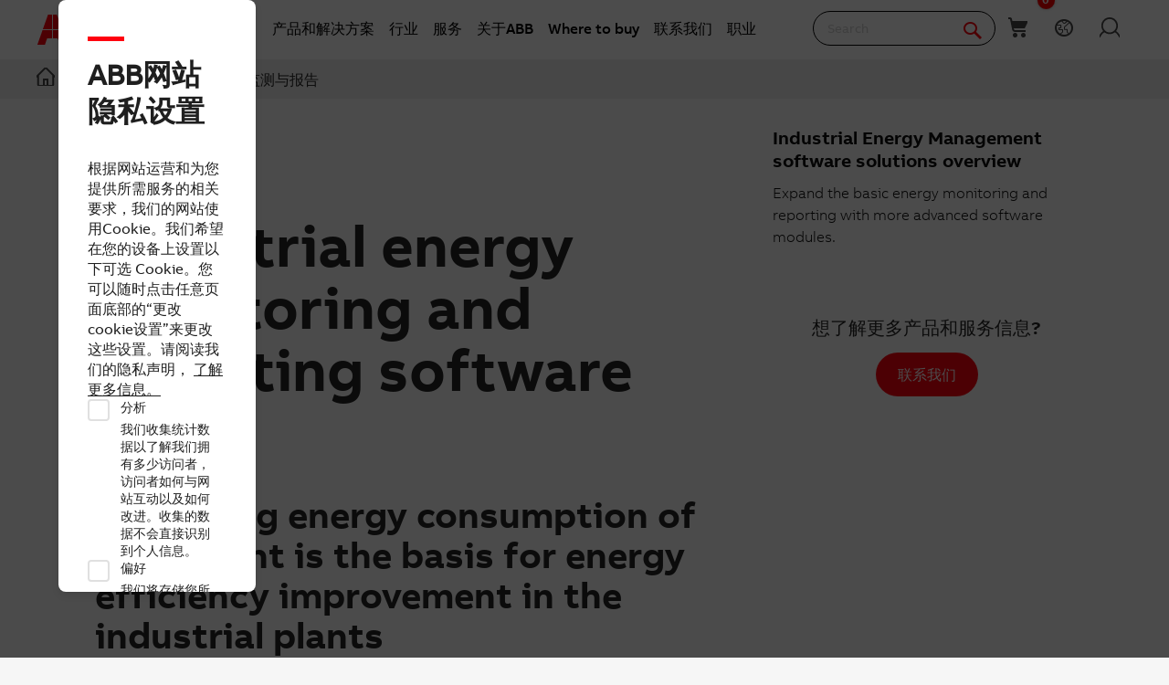

--- FILE ---
content_type: text/html; charset=utf-8
request_url: https://new.abb.com/industrial-software/zh/sustainability/energy-manager/energy-monitoring-and-reporting
body_size: 19441
content:

<!DOCTYPE html>
<!--[if IE 7]>                 <html lang="zh" class="no-js lt-ie10 lt-ie9 lt-ie8 ie7"> <![endif]-->
<!--[if IE 8]>                 <html lang="zh" class="no-js lt-ie10 lt-ie9 ie8"> <![endif]-->
<!--[if IE 9]>                 <html lang="zh" class="no-js lt-ie10 ie9"> <![endif]-->
<!--[if (gt IE 9)|(!IE)]><!-->
<html lang="zh">
<!--<![endif]-->

<head><script type="text/javascript" src="/ruxitagentjs_ICA7NVfqrux_10327251022105625.js" data-dtconfig="rid=RID_-413386458|rpid=-925251601|domain=abb.com|reportUrl=/rb_bf39360wnj|app=df3cf8a6af3c1311|owasp=1|featureHash=ICA7NVfqrux|srsr=10000|rdnt=1|uxrgce=1|cuc=tsb4abfy|mel=100000|expw=1|dpvc=1|lastModification=1767868826278|postfix=tsb4abfy|tp=500,50,0|srbbv=2|agentUri=/ruxitagentjs_ICA7NVfqrux_10327251022105625.js"></script><script type="text/javascript" src="/WebResource.axd?d=DzHrpQl5URXarFHAtrmzFi8Df16IdG9hNWzUlp6P7fQDaBlGvnlPty1I1572xX-pWqUBl3mzByYa1BdbCdCQqGyLtVDSfQevgAdw5rtHtFBLlFn01k43u9NN3Ia1fxD0qQ-2e0zmZxTnSlvXP2lrXa8RPPUM1c4Vl3sxM_D9cFLs_d1L423omUP25H7rCyS60&amp;t=639015654240000000">

</script><script>document.addEventListener('CassieTemplateInitialized', () => { (function(w,d,s,l,i){w[l]=w[l]||[];w[l].push({'gtm.start':new Date().getTime(),event:'gtm.js'});var f=d.getElementsByTagName(s)[0],j=d.createElement(s),dl=l!='dataLayer'?'&l='+l:'';j.async=true;j.src='https://www.googletagmanager.com/gtm.js?id='+i+dl;f.parentNode.insertBefore(j,f);})(window,document,'script','dataLayer','GTM-PVBPDH'); });</script>
                    
      <script type="text/javascript" src="https://www07.abb.com/cdn/v18.6/scripts/jqueryVersions.js"></script>

         <script src='https://www07.abb.com/cdn/javascript/layoutmobile.js?v=639015654080000000' type='text/javascript'></script>
        <link href='https://www07.abb.com/cdn/Fonts/zico-sans-hebrew/zico-sans-hebrew.css?v=639015654160000000' rel='stylesheet' type='text/css'>
        <link href='https://www07.abb.com/cdn/Fonts/abbvoice-korean/abbvoice-korean.css?v=639015654160000000' rel='stylesheet' type='text/css'>
        <script src='https://www07.abb.com/cdn/Cookie/cassie_cookie.js?v=639015654080000000' type='text/javascript'></script>
        
            <script>
                var cassieSettings = {
                    widgetProfileId: 2,
                    languageCode: 'zh',
                    licenseKey: '0A4C10A0-E26B-4342-87BD-82538D90137C',
                    region: 'irl',
                    environment: 'production',
                    crossDomainConsent: true,
                };
                loadScriptWithFallback(cassieSettings);
                window.pisSearchUrl = "https://external.productinformation.abb.com/PisWebApi/v1/";
            </script>
        
         <script src="https://assets.adobedtm.com/3f582187d63b/1e168dfae5a1/launch-38768eadc2c2.min.js" async></script>
     
    <style type="text/css">
        
         @font-face{
            font-family:'ABBVoice';
                src:url('https://www07.abb.com/cdn/Fonts/abbvoice/ABBvoice_W_Rg.eot');
                src:url('https://www07.abb.com/cdn/Fonts/abbvoice/ABBvoice_W_Rg.eot?#iefix') format('embedded-opentype'),
                    url('https://www07.abb.com/cdn/Fonts/abbvoice/ABBvoice_W_Rg.woff2') format('woff2'),
                    url('https://www07.abb.com/cdn/Fonts/abbvoice/ABBvoice_W_Rg.woff') format('woff')
            } 
    </style>
    <meta http-equiv="X-UA-Compatible" content="IE=edge,chrome=1,charset=utf-8,text/html" /><meta name="viewport" content="width=device-width, initial-scale=1.0, maximum-scale=1.0" /><title>
	能源效率监测与报告 - 能源管理 (Sustainability solution and software) | 能源管理 | ABB
</title>
        <link rel="alternate" hreflang="x-default" href="https://new.abb.com/industrial-software/sustainability/energy-management-system-ems/energy-monitoring-and-reporting" />
<link rel="alternate" hreflang="zh" href="https://new.abb.com/industrial-software/zh/sustainability/energy-manager/energy-monitoring-and-reporting" />

         <link rel="stylesheet" type="text/css" href="https://www07.abb.com/cdn/v18.6/css/min.css" />
        <meta name="build" content="2025.1217.1049.1 - BN=local-build, BM=-1877448786"/>
        <meta name="timestamp" content="2026-01-17  01:05:46.3"/>
        <meta name="cidpath" content="9AAC133396,9AAF623232"/>
        <link href="/Sitefinity/WebsiteTemplates/AbbBranding/App_Scripts/fifa/components/navigation/navigation.min.css?v=639015654080000000" rel="stylesheet" type="text/css">
    <link rel="icon" href="/cdn/img/favicon.ico" type="image/x-icon" /><link rel="shortcut icon" href="/cdn/img/favicon.ico" type="image/x-icon" /><link rel="icon" type="image/png" sizes="16x16" href="/cdn/img/favicon16-web.png" /><link rel="icon" type="image/png" sizes="32x32" href="/cdn/img/favicon32-web.png" /><link rel="apple-touch-icon-precomposed" sizes="114x114" href="/cdn/img/favicon114_retina.png" /><link rel="apple-touch-icon-precomposed" sizes="72x72" href="/cdn/img/favicon72-ipad.png" /><link rel="apple-touch-icon-precomposed" href="/cdn/img/favicon57-iphone.png" />

    <script>

        var jsLibs = [];
        function isBackend() { return document.getElementsByTagName("body")[0].className.match(/sfPageEditor/) && (typeof requirejs !== 'undefined'); }
        function widgetInit(widget, callback) { if (isBackend()) { callback = callback || function () { }; require([widget], function () { callback(); }); } }
        function dragDropCallback(callback) { if (isBackend()) { callback(); } }
    </script>    
    
        <script>
            var _gaq = _gaq || [];
            function TimeTracker(a, b, c) { return this.MAX_TIME = 6e5, this.category = a, this.variable = b, this.label = c ? c : void 0, this.startTime, this.elapsedTime, this.isDebug = !0, this } TimeTracker.prototype = { startTime: function () { return this.startTime = (new Date).getTime(), this }, endTime: function () { return this.elapsedTime = (new Date).getTime() - this.startTime, this }, debug: function (a) { return this.isDebug = void 0 == a ? !0 : a, this }, send: function (a, b) { if (a = a || this.variable, b = b || this.label, 0 < this.elapsedTime && this.elapsedTime < this.MAX_TIME) { var c = ["_trackTiming", this.category, a, this.elapsedTime, b]; this.isDebug && (c.push(100), window.console && window.console.log && console.log(c)), window._gaq.push(c) } return this } }, window.tt = new TimeTracker("Page", "General Timing"), window.tt.startTime();

            window.atctSettings = {"enableCart":true,"showCartCookieName":"showCart","host":"https://ace.abb.com","getCartOnInit":false,"previewCss":"https://www.abb.com/Sitefinity/WebsiteTemplates/AbbBranding/App_Scripts/requirejs-libs/cart/cartpreviews.css"};
            window.seoSettings = {"enableBreadcrumbSnippet":true};

        </script>
    
    <!--[if lt IE 9]>
        <script type="text/javascript" src="https://www07.abb.com/cdn/v18.6/scripts/min.html5shiv.js"></script>
    <![endif]-->
    
        <script type="text/javascript" data-pin="" src="https://www07.abb.com/cdn/v18.6/scripts/min.head.js"></script>
    
    <link href="/Sitefinity/WebsiteTemplates/AbbBranding/App_Scripts/fifa/components/icons/icons.min.css?v=639015654080000000" rel="stylesheet" type="text/css">
    <link href="/Sitefinity/WebsiteTemplates/AbbBranding/App_Scripts/fifa/components/abbicons-font/abbicons-font.min.css?v=639015654080000000" rel="stylesheet" type="text/css">
    <link href="/Sitefinity/WebsiteTemplates/AbbBranding/App_Scripts/fifa/components/icomoon-font/icomoon-font.min.css?v=639015654080000000" rel="stylesheet" type="text/css">
    <link href="/Sitefinity/WebsiteTemplates/AbbBranding/App_Scripts/fifa/components/reveal/reveal.min.css?v=639015654080000000" rel="stylesheet" type="text/css">
    <link href="/Sitefinity/WebsiteTemplates/AbbBranding/App_Scripts/fifa/components/frame/frame.min.css?v=639015654080000000" rel="stylesheet" type="text/css">
    <link href="/Sitefinity/WebsiteTemplates/AbbBranding/App_Scripts/fifa/components/sections/sections.min.css?v=639015654080000000" rel="stylesheet" type="text/css">
    <link href="/Sitefinity/WebsiteTemplates/AbbBranding/App_Scripts/fifa/components/tabs/tabs.min.css?v=639015654080000000" rel="stylesheet" type="text/css">
    <link href="/Sitefinity/WebsiteTemplates/AbbBranding/App_Scripts/fifa/components/typography/typography.min.css?v=639015654080000000" rel="stylesheet" type="text/css">
    <link href="/Sitefinity/WebsiteTemplates/AbbBranding/App_Scripts/fifa/components/foundation-global/foundation-global.min.css?v=639015654080000000" rel="stylesheet" type="text/css">
    <script src="/Sitefinity/WebsiteTemplates/AbbBranding/App_Scripts/fifa/bower_components/jquery/dist/jquery.min.js?v=639015654080000000" type="text/javascript"></script>
    <script src="/Sitefinity/WebsiteTemplates/AbbBranding/App_Scripts/fifa/components/jquery-custom/jquery-custom.min.js?v=639015654080000000" type="text/javascript"></script>
    
   
        <link rel="stylesheet" type="text/css" href="https://www07.abb.com/cdn/v18.6/css/min-head.css" />
   
        <meta class="elastic" name="content_language" content="zh" />
<meta class="elastic" name="content_type" content="Webpage" />
<meta class="elastic" name="company_brand" content="ABB" />
<meta class="elastic" name="theme" content="Product or solution information" />
<meta class="elastic" name="content_site" content="Abbcom" />

    <meta property="og:title" content="能源效率监测与报告" /><meta property="og:type" content="website" /><meta property="og:site_name" content="Industrial Software" /><script type="text/javascript">
var _getCookie = function getCookie(cookieName) {
    var name = cookieName + "=";
    var ca = document.cookie.split(';');
    for (var i = 0; i < ca.length; i++) {
        var c = ca[i];
        while (c.charAt(0) == ' ') c = c.substring(1);
        if (c.indexOf(name) == 0) return c.substring(name.length, c.length);
    }
    return "";
}
</script><meta property="og:url" content="https://new.abb.com/industrial-software/zh/sustainability/energy-manager/energy-monitoring-and-reporting" /><link rel="canonical" href="https://new.abb.com/industrial-software/zh/sustainability/energy-manager/energy-monitoring-and-reporting" /><link href="/Telerik.Web.UI.WebResource.axd?d=PMrIT5dOWaVYIcpFWUE4nGljqAWZn0MXy8DyZF_FSY0kgTJKQhJJJpUrQTIRp1w1ExMW8otN0GWUCzJyGh4RTyaVlHrE4NXB4e--8rHCW-o4MLlKyU44QZfKqUvwGU2N0&amp;t=638841126637275692&amp;compress=0&amp;_TSM_CombinedScripts_=%3b%3bTelerik.Sitefinity.Resources%2c+Version%3d15.3.8527.0%2c+Culture%3dneutral%2c+PublicKeyToken%3db28c218413bdf563%3azh%3adcd2cdbd-566a-481e-a0a6-caea435bdaa2%3a7a90d6a" type="text/css" rel="stylesheet" /><link href="/Sitefinity/WebsiteTemplates/AbbBranding/App_Themes/Empty/global/empty.css?v=639015654160000000" type="text/css" rel="stylesheet" /><meta name="description" content="Calculates energy efficiencies and provides visual tools for monitoring &amp; targeting to identify in real time the areas where improvement is required" /></head>

<body id="PublicWrapper" class="abbPage sfPublicWrapper roboticsClass">
 <script type="text/javascript">
     $(document).ready(function () {
         if (!window.location.href.includes('products')) {
             if (document.querySelector('link[rel="canonical"]')) {
                 document.querySelector('link[rel="canonical"]').setAttribute("href", window.location.href);
             }
         };
     });
 </script>
    
        <input id="CurrentCultureName" type="hidden" value="zh" />
        <input id="CurrentSiteContext" type="hidden" value="industrial-software" />
        <input id="TemporaryCareers_CurrentCultureTwoLetterName" type="hidden" value="zh" />
        <input id="CID" type="hidden" value="9AAC133396" />
    

     <form method="post" action="./energy-monitoring-and-reporting" id="ctl02" class="templateForm">
<div class="aspNetHidden">
<input type="hidden" name="ctl34_TSM" id="ctl34_TSM" value="" />
<input type="hidden" name="ctl35_TSSM" id="ctl35_TSSM" value="" />
<input type="hidden" name="__EVENTTARGET" id="__EVENTTARGET" value="" />
<input type="hidden" name="__EVENTARGUMENT" id="__EVENTARGUMENT" value="" />
<input type="hidden" name="__VIEWSTATE" id="__VIEWSTATE" value="D2A/wyvEeN/7qZgLEv2jAshFGwRizTySQ9/at8s76qfLRv634vaoG+CVxYrSTpyeY9OLD09McWb1FYmKxdB9IY22d4SQI/FRE5/ji76vPYc=" />
</div>

<script type="text/javascript">
//<![CDATA[
var theForm = document.forms['ctl02'];
if (!theForm) {
    theForm = document.ctl02;
}
function __doPostBack(eventTarget, eventArgument) {
    if (!theForm.onsubmit || (theForm.onsubmit() != false)) {
        theForm.__EVENTTARGET.value = eventTarget;
        theForm.__EVENTARGUMENT.value = eventArgument;
        theForm.submit();
    }
}
//]]>
</script>


<script src="/WebResource.axd?d=pynGkmcFUV13He1Qd6_TZBBVpBCnsTOLeWhafdNeY27y1yAEfCux2PIVaHgvCu_9R_tDSUieRgQ5SKiwF2HTkg2&amp;t=638945756958610025" type="text/javascript"></script>


<script type="text/javascript">
//<![CDATA[
var __cultureInfo = {"name":"zh","numberFormat":{"CurrencyDecimalDigits":2,"CurrencyDecimalSeparator":".","IsReadOnly":true,"CurrencyGroupSizes":[3],"NumberGroupSizes":[3],"PercentGroupSizes":[3],"CurrencyGroupSeparator":",","CurrencySymbol":"¥","NaNSymbol":"NaN","CurrencyNegativePattern":2,"NumberNegativePattern":1,"PercentPositivePattern":1,"PercentNegativePattern":1,"NegativeInfinitySymbol":"-∞","NegativeSign":"-","NumberDecimalDigits":2,"NumberDecimalSeparator":".","NumberGroupSeparator":",","CurrencyPositivePattern":0,"PositiveInfinitySymbol":"∞","PositiveSign":"+","PercentDecimalDigits":2,"PercentDecimalSeparator":".","PercentGroupSeparator":",","PercentSymbol":"%","PerMilleSymbol":"‰","NativeDigits":["0","1","2","3","4","5","6","7","8","9"],"DigitSubstitution":1},"dateTimeFormat":{"AMDesignator":"上午","Calendar":{"MinSupportedDateTime":"\/Date(-62135596800000)\/","MaxSupportedDateTime":"\/Date(253402297199999)\/","AlgorithmType":1,"CalendarType":1,"Eras":[1],"TwoDigitYearMax":2029,"IsReadOnly":true},"DateSeparator":"/","FirstDayOfWeek":1,"CalendarWeekRule":0,"FullDateTimePattern":"yyyy\u0027年\u0027M\u0027月\u0027d\u0027日\u0027 H:mm:ss","LongDatePattern":"yyyy\u0027年\u0027M\u0027月\u0027d\u0027日\u0027","LongTimePattern":"H:mm:ss","MonthDayPattern":"M月d日","PMDesignator":"下午","RFC1123Pattern":"ddd, dd MMM yyyy HH\u0027:\u0027mm\u0027:\u0027ss \u0027GMT\u0027","ShortDatePattern":"yyyy/M/d","ShortTimePattern":"H:mm","SortableDateTimePattern":"yyyy\u0027-\u0027MM\u0027-\u0027dd\u0027T\u0027HH\u0027:\u0027mm\u0027:\u0027ss","TimeSeparator":":","UniversalSortableDateTimePattern":"yyyy\u0027-\u0027MM\u0027-\u0027dd HH\u0027:\u0027mm\u0027:\u0027ss\u0027Z\u0027","YearMonthPattern":"yyyy\u0027年\u0027M\u0027月\u0027","AbbreviatedDayNames":["周日","周一","周二","周三","周四","周五","周六"],"ShortestDayNames":["日","一","二","三","四","五","六"],"DayNames":["星期日","星期一","星期二","星期三","星期四","星期五","星期六"],"AbbreviatedMonthNames":["1月","2月","3月","4月","5月","6月","7月","8月","9月","10月","11月","12月",""],"MonthNames":["一月","二月","三月","四月","五月","六月","七月","八月","九月","十月","十一月","十二月",""],"IsReadOnly":true,"NativeCalendarName":"公历","AbbreviatedMonthGenitiveNames":["1月","2月","3月","4月","5月","6月","7月","8月","9月","10月","11月","12月",""],"MonthGenitiveNames":["一月","二月","三月","四月","五月","六月","七月","八月","九月","十月","十一月","十二月",""]},"eras":[1,"公元",null,0]};//]]>
</script>

<script src="/Telerik.Web.UI.WebResource.axd?_TSM_HiddenField_=ctl34_TSM&amp;compress=2&amp;_TSM_CombinedScripts_=%3b%3bSystem.Web.Extensions%2c+Version%3d4.0.0.0%2c+Culture%3dneutral%2c+PublicKeyToken%3d31bf3856ad364e35%3azh%3aa8328cc8-0a99-4e41-8fe3-b58afac64e45%3aea597d4b%3ab25378d2%3bTelerik.Sitefinity.Resources%3azh%3adcd2cdbd-566a-481e-a0a6-caea435bdaa2%3a924d9595" type="text/javascript"></script>
<script src="/cdn/javascript/Megamenu/megaMenu.min.js?v=639015654160000000" type="text/javascript"></script>
<script src="/Frontend-Assembly/Abb.Common.Context.Sitefinity/Mvc/Shared/ContactUs/cdn/bundle.js?v=LTQxMzU4OTYzNw%3d%3d" type="text/javascript"></script>
<script src="/cdn/javascript/Megafooter/megaFooter.min.js?v=639015654160000000" type="text/javascript"></script>
<div class="aspNetHidden">

	<input type="hidden" name="__VIEWSTATEGENERATOR" id="__VIEWSTATEGENERATOR" value="F65DC9E1" />
</div><script type="text/javascript">
//<![CDATA[
Sys.WebForms.PageRequestManager._initialize('ctl00$ctl34', 'ctl02', [], [], [], 90, 'ctl00');
//]]>
</script>
<input type="hidden" name="ctl00$ctl34" id="ctl34" />
<script type="text/javascript">
//<![CDATA[
Sys.Application.setServerId("ctl34", "ctl00$ctl34");
Sys.Application._enableHistoryInScriptManager();
//]]>
</script>

        <div class="backendWrapper">
            






             <section class="templateHeaderSection">
                 <header data-elastic-exclude class="abb-page__header abb-page__header--sticky floating-header">
                <nav class="abb-nav headerWrapperInner" data-abb-navigation="" data-tracking-category="Flyout" data-tracking-enabled="true">
                    <div class=" abb-nav__head">
                        <a class="abb-page__header__logo-simple" href="/" tabindex="1" title="ABB logo"></a>
                        <div class="display__none abb-nav__flex">
                            <a class="abb-nav__button" href="#" id="cardIconM">
                                <span class="abb-nav__button__icon abb-icon abb-icon-shoping__list"></span>
                                <span class="cart-count-mobile" id="cartCount">0</span>
                            </a>
                            <a class="abb-nav__button" data-open="language-selector-container">
                                <span class="abb-nav__button__icon abb-icon abb-icon__earth"></span>
                            </a>
                            
                                <a class="abb-nav__button" href="https://myportal.abb.com/welcome">
                                    <span class="abb-nav__button__icon abb-icon abb-icon__lock"></span>
                                </a>
                            
                        </div>
                        <span class="abb-nav__menu-button" data-tracking-action="Flyout tab opened" data-tracking-label="Navigate"></span>
                    </div>
                    <div class="abb-nav__menu">

                        


    <script>
       document.addEventListener(
       "event_created_csSelectedCountry",
       (e) => {
           var countryCode = $.cookie('csSelectedCountry');

           var href = $('.topMenuWhereToBuyLink').attr('href');
           $('.topMenuWhereToBuyLink').attr('href', href + countryCode);
       },
       false,
    );
    </script>



<div class="megaMenu_topMenuContainer">
    <ul class="megaMenu">
            <li class="noLink" data-click-count="0"><a>产品和解决方案</a><span class="megaMenu_topMenuSVG"><svg style="vertical-align:middle" width="9" height="14" viewBox="0 0 9 14" fill="none" xmlns="http://www.w3.org/2000/svg"><path fill-rule="evenodd" clip-rule="evenodd" d="M5.58586 7L0.292969 1.70711L1.70718 0.292892L8.41429 7L1.70718 13.7071L0.292969 12.2929L5.58586 7Z" fill="#262626" /></svg></span></li>
            <li class="noLink" data-click-count="0"><a>行业</a><span class="megaMenu_topMenuSVG"><svg style="vertical-align:middle" width="9" height="14" viewBox="0 0 9 14" fill="none" xmlns="http://www.w3.org/2000/svg"><path fill-rule="evenodd" clip-rule="evenodd" d="M5.58586 7L0.292969 1.70711L1.70718 0.292892L8.41429 7L1.70718 13.7071L0.292969 12.2929L5.58586 7Z" fill="#262626" /></svg></span></li>
            <li class="noLink" data-click-count="0"><a>服务</a><span class="megaMenu_topMenuSVG"><svg style="vertical-align:middle" width="9" height="14" viewBox="0 0 9 14" fill="none" xmlns="http://www.w3.org/2000/svg"><path fill-rule="evenodd" clip-rule="evenodd" d="M5.58586 7L0.292969 1.70711L1.70718 0.292892L8.41429 7L1.70718 13.7071L0.292969 12.2929L5.58586 7Z" fill="#262626" /></svg></span></li>
            <li class="hasLink"><a href="https://new.abb.com/cn/about">关于ABB</a></li><!--About us commented-->
            <li class="hasLink"><a class="topMenuWhereToBuyLink" href="https://new.abb.com/channel-partners/search#country=">Where to buy</a></li><!--Where to buy-->
            <li class="hasLink"><a href="https://new.abb.com/cn/about/contacts">联系我们</a></li><!--Contact Us-->
            <li class="hasLink"><a href="https://careers.abb/china/zh">职业</a></li><!--Careers commented -->
    </ul>

    <div data-PageName="/headerfooter/header/megamenu" class="megaMenudataLoad"></div>

</div>





    <script>
        if (document.querySelector('.megaMenudataLoad') != null) {
            document.querySelector('.megaMenudataLoad').setAttribute('data-pagename', '/headerfooter/header/industrialsoftware-megamenu')
        }
    </script>

                         
                        <div class="abb-nav__quick-buttons">
                            <div class="abb-search-bar" data-abb-search-bar="0yonhn-abb-search-bar">
                                <input abb_search_query_textfield=""  class="abb-search-bar__input" id="search" name="q" placeholder="Search" data-placeholder-initial-text="Search" data-placeholder-changed-text="Type search" tabindex="0" type="text" value="" autocomplete="off" />
                                <div class="forSearchPage" data-forSearchPage="0">
                                    <input abb_search_submit_button="" class="abb-search-bar__submit" type="button" value="" />                          
                                    <span class="abb-search-bar__clear">
                                        <img class="abb-icon abb-icon__clear" alt="clear" src="/cdn/img/Autosuggestion/errorcircle.png"/>
                                    </span>
                                    <span class="abb-search-bar__line">
                                        <svg width="1" height="23" viewBox="0 0 1 23" fill="none" xmlns="http://www.w3.org/2000/svg">
                                            <line x1="0.5" y1="-2.18557e-08" x2="0.500001" y2="23" stroke="#979797"/>
                                        </svg>
                                    </span>
                                    <span class="abb-search-bar__icon">
                                        <span class="abb-icon abb-icon__search"></span>
                                    </span>                               
                                </div>
                            </div>
                            <div class="abb-search-autosuggestion">
                                        <div class="abb-search-autosuggestion-contents">
                                            <div class="abb-search-autosuggestion-elastic">
                                                 <div>Suggestions</div>
                                                <div class="abb-search-autosuggestion-elastic-contents" data-nosuggestionmessage="There are no suggestion in Pages for the word your searching for." data-somethingwentwrong-Suggestion="Something went wrong for Pages Suggestion"></div>
                                            </div>
                                            <div class="abb-search-autosuggestion-products">
                                                 <div>Products</div>
                                                 <div class="abb-search-autosuggestion-products-contents" data-noproductsmessage="There are no suggestion in Products for the word your searching for." data-somethingwentwrong-Products="Something went wrong for Products Suggestion"></div>
                                                 <a class="abb-search-seeMoreProductsLink" href="#">See more products</a>
                                            </div>
                                         </div>
                            </div>
                            <div class="abb-cart-preview">
                                
                                    <div class="abb-cart-preview-header">
                                        Shopping list preview
                                    </div>
                                
                                
                                    <div class="abb-cart-preview-contents"
                                         data-empty-message="Shopping list empty">
                                    </div>
                                
                            </div>
                            <div class="abb-search-trending" style="display:none;">
                                 <div class="abb-trending-label">Trending</div>
                                 <div class="abb-search-trending-contents"></div>
                            </div>
                            <div class="display__desktop">
                                <a class="abb-nav__button" href="#" id="cardIconD">
                                <span class="abb-nav__button__icon abb-icon abb-icon-shoping__list"></span>
                                <span class="cart-count-desktop" id="cartCountDesktop">0</span>
                            </a>
                                <a class="abb-nav__button" data-open="language-selector-container">
                                    <span class="abb-nav__button__icon abb-icon abb-icon__earth"></span>
                                </a>
                                 
                                     <a class="abb-nav__button" href="https://myportal.abb.com/welcome">
                                        <span class="abb-nav__button__icon abb-icon abb-icon__lock"></span>
                                     </a>
                                 
                            </div>
                        </div>
                    </div>                   
                </nav>
                <div class="cmp-header__border"></div>
                


<style>
    .breadcrumb {
        background-color: rgb(240, 240, 240);
        width: 100%;
    }

    @media only screen and (max-width: 1000px) {
        .breadcrumb {
            display: none;
        }

            .breadcrumb ul {
                position: unset !important;
            }
    }

    .breadcrumb ul {
        position: absolute;
    }

        .breadcrumb ul li {
            position: relative;
        }

            .breadcrumb ul li .tooltiptext {
                visibility: hidden;
                width: max-content;
                position: absolute;
                z-index: 1;
                padding: 10px;
                font-weight: 400;
                font-size: 14px;
                line-height: 20px;
                color: #262626;
                background: #fff;
                box-shadow: 4px 4px 20px rgba(0, 0, 0, .25);
                border-radius: 8px;
                left: 10%;
            }

    .tooltip:hover .tooltiptext {
        visibility: visible;
    }
</style>
<div class="breadcrumb">
    <div class="RadSiteMap RadSiteMap_Default">
        <ul class="rsmFlow rsmLevel rsmOneLevel">

                                <li class="rsmItem sfBreadcrumbNavigation">
                                    <a title="首页" class="rsmLink" href="https://new.abb.com/cn"><span class="home-icon"></span></a>
                                </li>
                                <li class="rsmItem sfBreadcrumbNavigation tooltip">
                                    <span class="breadcrumbNodeSeparator"></span>
                                    <a class="rsmLink" href="https://new.abb.com/cn/products-and-services">产品指南</a>
                                    <div class="tooltiptext">产品指南</div>
                                </li>
                                <li class="rsmItem sfBreadcrumbNavigation tooltip">
                                    <span class="breadcrumbNodeSeparator"></span>
                                    <a class="rsmLink" href="/industrial-software/zh"></a>
                                    <div class="tooltiptext"></div>
                                </li>
                    <li class="rsmItem sfNoBreadcrumbNavigation tooltip" aria-current="page">
                        <span class="breadcrumbNodeSeparator"></span>
                        <a class="rsmLink" href="javascript: void(0)">
                            能源效率监测与报告
                        </a>
                        <div class="tooltiptext">能源效率监测与报告</div>
                    </li>
        </ul>
    </div>
</div>


<script>
    $(function () {
        //JS for Mobile View to show minimised view of the breadcrumbs
        if ($(window).width() <= 768) {
            if ($('.breadcrumb ul.rsmFlow').length > 0) {

                $('.breadcrumb ul.rsmFlow li:not(li:nth-last-of-type(2))').hide();
                $('.breadcrumb li:first-child').before('<li class="rsmItem sfBreadcrumbNavigation dot">...</li>');
                $('.breadcrumb ul.rsmFlow li').after("<br>");
                $(".breadcrumb br").css({ "display": "none" });

                $(document).on('click', 'li.dot', function () {
                    $('.breadcrumb ul.rsmFlow li:not(li:nth-last-of-type(2))').toggle();
                    $('.breadcrumb ul.rsmFlow li:first-child').show();
                    $('.breadcrumb ul.rsmFlow li:last-of-type').hide();
                    $(".breadcrumb br").toggle();
                    $('.breadcrumb ul.rsmFlow').toggleClass("addMargin");
                });
            }
        }

        //JS for truncating the li's if there is long text
        if ($(window).width() >= 767) {
            if ($('.breadcrumb ul.rsmFlow').length > 0) {

                //$('.breadcrumb').css('max-width', '65rem');
                $('.breadcrumb').css('width', '100% !important');
                $('.breadcrumb').css('position', 'unset');
                $('.breadcrumb').css('padding', '7px 40px');
                $('.breadcrumb').css('margin-top', '-2px');

                //get all the links
                var alllinks = $('.breadcrumb ul.rsmFlow li.rsmItem  a.rsmLink');
                var totallength = alllinks.length; //Get the total length of string

                //set length variable
                var length = 1;

                alllinks.each(function () {
                    //if length is 1 - then home skip it
                    if (length != 1) {

                        //if its the last one - logic to truncate the string
                        if (length == totallength) {
                            var originalText = $.trim($(this).text());  //truncate the space before and after
                            var charlength = originalText.length;

                            if (charlength >= 40) {
                                $(this).attr('data-link-title', originalText);
                                //call truncating function
                                $(this).text(cut(40));
                            }
                        }

                        //if not last then - add ... at the place of the link
                        else {
                            var originalText = $.trim($(this).text()); //truncate the space before and after
                            var charlength = originalText.length;

                            if (charlength >= 30) {
                                $(this).attr('data-link-title', originalText); //add data-attribute for link changed
                                //call truncating function
                                $(this).text(cut(30));
                            }
                        }
                    }
                    //increment the length variable
                    length++;
                });
            }
        }

        //Logic to truncate the string - #161407
        function cut(n) {
            return function textCutter(i, text) {
                text = text.trim();
                var short = text.substr(0, n);
                if (/^\S/.test(text.substr(n)))
                    return short.replace(/\s+\S*$/, "") + '...';
                return short;
            };
        }

    });
</script>

<script>
    $(window).on('load', function (e) {

        //change the bread crumb location in mobile and Tablet view
        if ((window.matchMedia('(max-device-width: 1000px)').matches)) {

            //check if breadcrumb is already there or not
            if ($('.abb-nav__menu').children('.breadcrumb').length > 0) {
            } else {

                let $el = $('.breadcrumb').clone();
                $('.breadcrumb').remove();
                $('.abb-nav__menu').prepend($el);
                $('.breacrumb').css("margin-top", "10px;");
                $('.breadcrumb').show();
            }
        }
    });
</script>
            </header>
              </section>

            <section class="templateMainSection">
                
<div class="lo_cols schemeWhite">
    <div class="lo_colsOut lo_1col_1_100">
        <div class="lo_colsIn lo_1col_1in_100">
            <div class="sf_cols">
                <div class="sf_colsOut sf_1col_1_100" style="">
                    <div id="Content_T27669DDF002_Col00" class="sf_colsIn sf_1col_1in_100" style="margin: 40px 0px 0px;"><div class="colorBgWrapperInner">
    <div class="sf_cols">
        <div class="sf_colsOut sf_1col_1_100">
            <!-- BEGIN CONTENT-->
            <div id="Content_T27669DDF003_Col00" class="sf_colsIn sf_1col_1in_100"><div class="lo_cols t">
    <div class="lo_colsOut lo_2cols_1_67">
        <div class="lo_colsIn lo_2cols_1in_67">
            <div class="sf_cols">
                <div class="sf_colsOut sf_1col_1_100">
                    <div id="Content_TE7427A8A003_Col00" class="sf_colsIn sf_1col_1in_100 layout8">




            <div  class="textContainer headline headline-cursor">
                <h1 class="tile-headline">Industrial energy monitoring and reporting software</h1>
            </div>





            <div  class="textContainer headline headline-cursor">
                <h3 class="tile-headline">Measuring energy consumption of equipment is the basis for energy efficiency improvement in the industrial plants</h3>
            </div>
<div class='sfContentBlock'><p>Energy Monitoring and Reporting module of the ABB Energy Manager software analyzes the use of energy and utilities to <strong>calculate energy efficiencies</strong> . It provides visual tools  <strong>to support energy efficiency improvement actions</strong> by quickly and accurately indicating actual performance and comparing it with set targets.</p> <strong></strong> <ul> </ul> <p>Some examples of the performance reports are:</p> <p> <div> <div> <div> <div> <div> <div> <ul> <li>Consumption and cost of utilities per hour/day/month/year, by individual and aggregated users</li> <li>Consumption and cost of utilities per end product unit</li> <li>Analysis of load profile and peak demand</li> <li>Benchmarking (comparing current performance against the past)</li> <li>Rating energy performance against targets</li> </ul> </div> </div> </div> </div> </div> </div> <div> <div> <div> <div> <div> <div> </div> </div> </div> </div> </div> </div> </p> <p>Basic energy monitoring and reporting is an initial package of ABB Energy Manager software solution, it <strong>can be expanded </strong>to provide complete optimization of energy use and supply for the entire facility. For a corporate customer multiple facilities can be integrated to provide a company-wide solution and to allow comparisons, benchmarking and sharing best practices between the production facilities.</p>

</div>
                    </div>
                </div>
            </div>
        </div>
    </div>
    <div class="lo_colsOut lo_2cols_2_33">
        <div class="lo_colsIn lo_2cols_2in_33">
            <div class="sf_cols">
                <div class="sf_colsOut sf_1col_1_100">
                    <div id="Content_TE7427A8A003_Col01" class="sf_colsIn sf_1col_1in_100 layout4">
<div class="tile contentTile">
                    <a class="inner clickable" href="/industrial-software/zh/sustainability/energy-manager" data-ga-params="Content;Content tiles clicked;Industrial Energy Management software solutions overview">
            <div class="imageContainer">
                <img data-src="https://www07.abb.com/images/librariesprovider105/Manufacturing-Operations/energy-monitoring.jpg?sfvrsn=1&amp;CropWidth=390&amp;CropHeight=195&amp;Quality=High&amp;CropX=0&amp;CropY=0&amp;Width=390&amp;Height=195&amp;Method=CropToFixedAreaCropToFixedAreaArguments&amp;Key=a7424289a53c29d9b71def9955c549d2" class="lazy stretch" alt="Energy-monitoring" />
        </div>
            <div class="textContainer">

                <span class="header3">Industrial Energy Management software solutions overview</span>

                <p>Expand the basic energy monitoring and reporting with more advanced software modules.</p>

        </div>
            </a>
     </div>

    <script>
        dragDropCallback(function () {
            rememberContainingLayout();
        });
    </script>

<div class="jumpToContactUs">
    <div class="header">
        <h3>想了解更多产品和服务信息?</h3>
    </div>
    <div >
        <div class="action">
            <a class="jumpTo"><span class="jumper"></span><span>联系我们</span></a>
        </div>
    </div>
</div>
<script>
    jsLibs.push("jumpToContactUs");
</script><div class="tile productImage" id="pi_9AAC133396" cid="9AAC133396" style="padding:0px !important;">






    <div class="tile multimediaTile contentTile">
        <a class='mPhotoLB clickable productImageLightbox abbHtmlImageLightbox inner' href='' alt='Product Image data-ga-paramsProduct Image; Enlarge click;能源效率监测与报告 - 能源管理 (Sustainability solution and software | ABB)'>
        </a>
    </div>

</div>
                    </div>
                </div>
            </div>
        </div>
    </div>
</div>


<script>
    jsLibs.push("layout8_4");
</script><div class="tabs">
    <div class="sf_cols">
        <div class="sf_colsOut tabConfigurator">
            <div id="Content_C011_Col00" class="sf_colsIn">    <div class="appearanceNormal tab_Configurator">
            <div class="tab clickable tabsGradient" data-tabname=".tab1" data-ga-params="Tab widget;Tab clicked;User interface">
                <div class="textContainer headline">
                    <div class="header3">User interface</div>
                </div>
                <div class="expand-arrow positioned down"></div>
                <div class="arrow"></div>
            </div>
            <div class="tab clickable tabsGradient" data-tabname=".tab2" data-ga-params="Tab widget;Tab clicked;Functions">
                <div class="textContainer headline">
                    <div class="header3">Functions</div>
                </div>
                <div class="expand-arrow positioned down"></div>
                <div class="arrow"></div>
            </div>
    </div>   

            </div>
        </div>
    </div>
    <div class="sf_cols">
        <div class="sf_colsOut">
            <div id="Content_C011_Col01" class="sf_colsIn tabsContent"><div class="lo_cols t">
    <div class="lo_colsOut lo_2cols_1_67">
        <div class="lo_colsIn lo_2cols_1in_67">
            <div class="sf_cols">
                <div class="sf_colsOut sf_1col_1_100">
                    <div id="Content_C013_Col00" class="sf_colsIn sf_1col_1in_100 layout8"><div class='sfContentBlock'><p>Energy Manager user interface has been implemented on Microsoft .NET technology providing a single click, role based, thin client user interface. Tools and information are available to all authorized users with access to your company computer network. The appearance of the user interface, including graphics, trends, and other display elements are <strong>fully configurable from the user client</strong>.<br /> <br />
Users can implement application specific calculations using interactive calculation tool and the system is integrated with Microsoft Excel to automatically populate your spreadsheets with relevant information.</p>

</div>
                    </div>
                </div>
            </div>
        </div>
    </div>
    <div class="lo_colsOut lo_2cols_2_33">
        <div class="lo_colsIn lo_2cols_2in_33">
            <div class="sf_cols">
                <div class="sf_colsOut sf_1col_1_100">
                    <div id="Content_C013_Col01" class="sf_colsIn sf_1col_1in_100 layout4">
<div class="tile contentTile">
                <div class="inner autoCursor">
            <div class="imageContainer">
                <img data-src="https://www07.abb.com/images/librariesprovider105/Manufacturing-Operations/actual-vs-planned-energy-consumption.jpg?sfvrsn=1&amp;CropWidth=390&amp;CropHeight=195&amp;Quality=High&amp;CropX=0&amp;CropY=0&amp;Width=390&amp;Height=195&amp;Method=CropToFixedAreaCropToFixedAreaArguments&amp;Key=a7424289a53c29d9b71def9955c549d2" class="lazy stretch" alt="actual-vs-planned-energy-consumption" />
        </div>
            <div class="textContainer">

                <span class="header3">Interactive calculation tool</span>

                <br />

        </div>
        </div>
     </div>

    <script>
        dragDropCallback(function () {
            rememberContainingLayout();
        });
    </script>


                    </div>
                </div>
            </div>
        </div>
    </div>
</div>


<script>
    jsLibs.push("layout8_4");
</script><div class="lo_cols t">
    <div class="lo_colsOut lo_2cols_1_67">
        <div class="lo_colsIn lo_2cols_1in_67">
            <div class="sf_cols">
                <div class="sf_colsOut sf_1col_1_100">
                    <div id="Content_C014_Col00" class="sf_colsIn sf_1col_1in_100 layout8"><div class='sfContentBlock'><ul> <li>Measured energy consumption</li> <li>Costs and energy efficiencies</li> <li>Setting targets for energy consumption</li> <li>Monitoring actual performance against targets</li> <li>Uniform report and display templates</li> <li>Customer specific reports and process displays</li> <li>Analysis tools to analyse energy consumption</li> <li>Alarms to alert operators to take action</li> </ul>

</div>
                    </div>
                </div>
            </div>
        </div>
    </div>
    <div class="lo_colsOut lo_2cols_2_33">
        <div class="lo_colsIn lo_2cols_2in_33">
            <div class="sf_cols">
                <div class="sf_colsOut sf_1col_1_100">
                    <div id="Content_C014_Col01" class="sf_colsIn sf_1col_1in_100 layout4">
                    </div>
                </div>
            </div>
        </div>
    </div>
</div>


<script>
    jsLibs.push("layout8_4");
</script>
            </div>
        </div>
    </div>
</div>

<script>
    jsLibs.push("tabs");
</script>
<div class="lo_cols t">
    <div class="lo_colsOut lo_1col_1_100">
        <div class="lo_colsIn lo_1col_1in_100">
            <div class="sf_cols">
                <div class="sf_colsOut sf_1col_1_100">
                    <div id="Content_C018_Col00" class="sf_colsIn sf_1col_1in_100 layout12">




            <div  class="textContainer headline headline-cursor">
                <h2 class="tile-headline">Our software modules for energy management</h2>
            </div>
</div>
                </div>
            </div>
        </div>
    </div>
</div><div class="lo_cols t">
    <div class="lo_colsOut lo_1col_1_100">
        <div class="lo_colsIn lo_1col_1in_100">
            <div class="sf_cols">
                <div class="sf_colsOut sf_1col_1_100">
                    <div id="Content_C017_Col00" class="sf_colsIn sf_1col_1in_100 layout12"><div id="Content_C020">
	

<div class="lo_cols t commonNavigation">

    <div class="lo_colsOut lo_6cols_1_16">
        <div class="tile" style="padding: 0px!important;">
            <a class="gradientGrayscale inner clickable" href="/industrial-software/zh/sustainability/energy-manager/energy-monitoring-and-reporting">
                <div class="textContainer">
                    <h3>能源效率监测与报告</h3>
                </div>
            </a>
        </div>
    </div>
    <div class="lo_colsOut lo_6cols_1_16">
        <div class="tile" style="padding: 0px!important;">
            <a class="gradientGrayscale inner clickable" href="/industrial-software/zh/sustainability/energy-manager/industrial-energy-load-planning-forecasting-scheduling">
                <div class="textContainer">
                    <h3>能源负荷预测与规划</h3>
                </div>
            </a>
        </div>
    </div>
    <div class="lo_colsOut lo_6cols_1_16">
        <div class="tile" style="padding: 0px!important;">
            <a class="gradientGrayscale inner clickable" href="/industrial-software/zh/sustainability/energy-manager/complete-energy-flow-optimization">
                <div class="textContainer">
                    <h3>能源供需优化</h3>
                </div>
            </a>
        </div>
    </div>
    <div class="lo_colsOut lo_6cols_1_16">
        <div class="tile" style="padding: 0px!important;">
            <a class="gradientGrayscale inner clickable" href="/industrial-software/zh/sustainability/energy-manager/predictive-emission-monitoring-systems-inferential-modeling-platform-(imp)">
                <div class="textContainer">
                    <h3></h3>
                </div>
            </a>
        </div>
    </div>
    <div class="lo_colsOut lo_6cols_1_16">
        <div class="tile" style="padding: 0px!important;">
            <a class="gradientGrayscale inner clickable" href="/industrial-software/zh/sustainability/energy-manager/industrial-energy-load-planning-forecasting-scheduling">
                <div class="textContainer">
                    <h3></h3>
                </div>
            </a>
        </div>
    </div>
    <div class="lo_colsOut lo_6cols_1_16">
        <div class="tile" style="padding: 0px!important;">
            <a class="gradientGrayscale inner clickable" href="/industrial-software/zh/sustainability/energy-manager/complete-energy-flow-optimization">
                <div class="textContainer">
                    <h3></h3>
                </div>
            </a>
        </div>
    </div><div class="lo_colsOut lo_6cols_1_16">
        <div class="tile" style="padding: 0px!important;">
            <a class="gradientGrayscale inner clickable" href="/industrial-software/zh/sustainability/energy-manager/energy-management-sales-support">
                <div class="textContainer">
                    <h3></h3>
                </div>
            </a>
        </div>
    </div>        
</div> 

</div></div>
                </div>
            </div>
        </div>
    </div>
</div><div class="lo_cols t">
    <div class="lo_colsOut lo_2cols_1_67">
        <div class="lo_colsIn lo_2cols_1in_67">
            <div class="sf_cols">
                <div class="sf_colsOut sf_1col_1_100">
                    <div id="Content_C021_Col00" class="sf_colsIn sf_1col_1in_100 layout8">




            <div  class="textContainer headline headline-cursor">
                <h2 class="tile-headline">Related offering</h2>
            </div>

                    </div>
                </div>
            </div>
        </div>
    </div>
    <div class="lo_colsOut lo_2cols_2_33">
        <div class="lo_colsIn lo_2cols_2in_33">
            <div class="sf_cols">
                <div class="sf_colsOut sf_1col_1_100">
                    <div id="Content_C021_Col01" class="sf_colsIn sf_1col_1in_100 layout4">
                    </div>
                </div>
            </div>
        </div>
    </div>
</div>


<script>
    jsLibs.push("layout8_4");
</script><div class="lo_cols t">
    <div class="lo_colsOut lo_3cols_1_33">
        <div class="lo_colsIn lo_3cols_1in_33">
            <div class="sf_cols">
                <div class="sf_colsOut sf_1col_1_100">
                    <div id="Content_C022_Col00" class="sf_colsIn sf_1col_1in_100 layout4">
<div class="tile contentTile">
                    <a class="inner clickable" href="https://new.abb.com/cpm/decathlon-software/energy-monitor-app" data-ga-params="Content;Content tiles clicked;Energy Monitor app - a web-based energy management solution">
            <div class="imageContainer">
                <img data-src="https://www07.abb.com/images/librariesprovider105/Decathlon-software-suite/energy-monitor---eco-suite-390-x-195.png?sfvrsn=1&amp;CropWidth=390&amp;CropHeight=195&amp;Quality=High&amp;CropX=0&amp;CropY=0&amp;Width=390&amp;Height=195&amp;Method=CropToFixedAreaCropToFixedAreaArguments&amp;Key=a7424289a53c29d9b71def9955c549d2" class="lazy stretch" alt="" />
        </div>
            <div class="textContainer">

                <span class="header3">Energy Monitor app - a web-based energy management solution</span>

                <p>Flexible Energy Management and Production Monitoring System according to DIN EN ISO 50001 based on the ABB Decathlon Software platform</p>

        </div>
            </a>
     </div>

    <script>
        dragDropCallback(function () {
            rememberContainingLayout();
        });
    </script>

</div>
                </div>
            </div>
        </div>
    </div>
    <div class="lo_colsOut lo_3cols_2_34">
        <div class="lo_colsIn lo_3cols_2in_34">
            <div class="sf_cols">
                <div class="sf_colsOut sf_1col_1_100">
                    <div id="Content_C022_Col01" class="sf_colsIn sf_1col_1in_100 layout4"></div>
                </div>
            </div>
        </div>
    </div>
    <div class="lo_colsOut lo_3cols_3_33">
        <div class="lo_colsIn lo_3cols_3in_33">
            <div class="sf_cols">
                <div class="sf_colsOut sf_1col_1_100">
                    <div id="Content_C022_Col02" class="sf_colsIn sf_1col_1in_100 layout4"></div>
                </div>
            </div>
        </div>
    </div>
</div><div class="lo_cols t">
    <div class="lo_colsOut lo_1col_1_100">
        <div class="lo_colsIn lo_1col_1in_100">
            <div class="sf_cols">
                <div class="sf_colsOut sf_1col_1_100">
                    <div id="Content_TE7427A8A002_Col00" class="sf_colsIn sf_1col_1in_100 layout12"><div data-elastic-exclude class="abbDsWrapper">
    <div class="abbHidden abbLoaderWrapper abbLoaderDrop">Loading documents</div>
    <link href="https://search-ext.abb.com/Library/Client/DownloadSection/Css/newDownloadSection.css" rel="stylesheet"/>
    <link href="https://search-ext.abb.com/Library/Client/DownloadSection/Css/themes/newbrand.css" rel="stylesheet"/>
    <div style="display: none; opacity: 0" class="abbDsContainer dsPopularVisible"
         id="dsDownloadSection_9AAC133396_17121"
         data-plugin-options='{"popularDocumentsVisible":true,"cid":"9AAC133396","productIdDomain":"*","timeOut":30000,"advancedSearchAddress":"http://www.abb.com/abblibrary/DownloadCenter/","applicationCode":"sf","languageCode":"zh","themeName":"newbrand","clientCode":"newabbcom"}'>
    </div>
    <script>
        jsLibs.push("downloadsection");
    </script>
    <script src="https://search-ext.abb.com/Library/Client/DownloadSection/JavaScript/newDownloadSection.js"></script>
</div></div>
                </div>
            </div>
        </div>
    </div>
</div><div class="lo_cols t">
    <div class="lo_colsOut lo_1col_1_100">
        <div class="lo_colsIn lo_1col_1in_100">
            <div class="sf_cols">
                <div class="sf_colsOut sf_1col_1_100">
                    <div id="Content_TE7427A8A001_Col00" class="sf_colsIn sf_1col_1in_100 layout12">


<section data-elastic-exclude class="external-contactUs-Section">
    <section class="external-contactUs-Frame">
        <ul class="external-contactUs-Frame-content">
            <li class="external-contactUs-ActionSection">
                <header class="external-contactUs-ActionSection-header">联系我们</header>
                <p class="external-contactUs-ActionSection-description">
                    在线查询，我们将主动联系您
                </p>
                <a onclick="setParentPage()" href="//new.abb.com/contact/zh/form" class="external-contactUs-ActionSection-action">联系我们
</a>
            </li>
        </ul>

        <footer class="external-contactUs-Frame-footer">
            或者联系  <a href="//new.abb.com/contact-centers">ABB客服</a>
        </footer>
    </section>
</section>




<link href="/Frontend-Assembly/Abb.Common.Context.Sitefinity/Mvc/Shared/ContactUs/cdn/bundle.css" rel="stylesheet" type="text/css" />
<link href="/Sitefinity/WebsiteTemplates/AbbBranding/font/bundle/bundle.css" rel="stylesheet" type="text/css" />


</div>
                </div>
            </div>
        </div>
    </div>
</div></div>
            <!-- END CONTENT-->
        </div>
    </div>
</div></div>
                </div>
            </div>
        </div>
    </div>
</div><div class="lo_cols t">
    <div class="lo_colsOut lo_1col_1_100">
        <div class="lo_colsIn lo_1col_1in_100">
            <div class="sf_cols">
                <div class="sf_colsOut sf_1col_1_100">
                    <div id="Content_T97430D44019_Col00" class="sf_colsIn sf_1col_1in_100 layout12"></div>
                </div>
            </div>
        </div>
    </div>
</div>
<div >
    <div class="sfContentBlock sf-Long-text" ><div id="language-selector-container" data-abb-reveal="" class="abb-reveal abb-reveal--large" data-elastic-exclude=""><span class="abb-heading-2">Select region / language</span>
 <ul id="language-selector" data-abb-tabs="" class="abb-tabs"><li class="abb-tabs__title abb-tabs--is-active"><a data-sf-ec-immutable="" href="#languages_europe">Europe</a></li><li class="abb-tabs__title"><a data-sf-ec-immutable="" href="#languages_americas">Americas</a></li><li class="abb-tabs__title"><a data-sf-ec-immutable="" href="#languages_middle-east-and-africa">Middle East and Africa</a></li><li class="abb-tabs__title"><a data-sf-ec-immutable="" href="#languages_asia-and-oceania">Asia and Oceania</a></li></ul><div data-abb-tabs-content="language-selector" class="abb-tabs__content"><div id="languages_europe" class="abb-tabs__content__panel abb-tabs--is-active"><ul data-abb-section="" class="abb-list--unstyled abb-list--margined abb-section abb-section--three-columns-flow"><li><span>Global</span> - <a data-sf-ec-immutable="" href="https://global.abb">English</a></li><li><span>Austria</span> - <a href="https://new.abb.com/at" data-sf-ec-immutable="">German</a></li><li><span>Belgium</span> - <a href="https://new.abb.com/benelux" data-sf-ec-immutable="">Dutch</a> | <a href="https://new.abb.com/benelux/fr" data-sf-ec-immutable="">French</a></li><li><span>Bulgaria</span> - <a href="https://new.abb.com/bg" data-sf-ec-immutable="">Bulgarian</a></li><li><span>Croatia</span> - <a href="https://new.abb.com/hr" data-sf-ec-immutable="">Croatian</a></li><li><span>Czech Republic</span> - <a href="https://new.abb.com/cz" data-sf-ec-immutable="">Czech</a> </li><li><span>Denmark</span> - <a href="https://new.abb.com/dk" data-sf-ec-immutable="">Danish</a></li><li><span>Estonia</span> - <a href="https://new.abb.com/ee" data-sf-ec-immutable="">Estonian</a></li><li><span>Finland</span> - <a href="https://new.abb.com/fi" data-sf-ec-immutable="">Finnish</a></li><li><span>France</span> - <a href="https://new.abb.com/fr" data-sf-ec-immutable="">French</a></li><li><span>Germany</span> - <a href="https://new.abb.com/de" data-sf-ec-immutable="">German</a></li><li><span>Greece</span> - <a href="https://new.abb.com/gr" data-sf-ec-immutable="">Greek</a></li><li><span>Hungary</span> - <a href="https://new.abb.com/hu" data-sf-ec-immutable="">Hungarian</a></li><li><span>Ireland</span> - <a href="https://new.abb.com/ie" data-sf-ec-immutable="">English</a></li><li><span>Italy</span> - <a href="https://new.abb.com/it" data-sf-ec-immutable="">Italian</a></li><li><span>Latvia</span> - <a href="https://new.abb.com/lv" data-sf-ec-immutable="">Latvian</a></li><li><span>Lithuania</span> - <a href="https://new.abb.com/lt" data-sf-ec-immutable="">Lithuanian</a></li><li><span>Luxembourg</span> - <a href="https://new.abb.com/benelux/fr" data-sf-ec-immutable="">French</a></li><li><span>Netherlands</span> - <a href="https://new.abb.com/benelux" data-sf-ec-immutable="">Dutch</a></li><li><span>Norway</span> - <a href="https://new.abb.com/no" data-sf-ec-immutable="">Norwegian</a></li><li><span>Poland</span> - <a href="https://new.abb.com/pl" data-sf-ec-immutable="">Polish</a></li><li><span>Portugal</span> - <a href="https://new.abb.com/pt" data-sf-ec-immutable="">Portuguese</a></li><li><span>Romania</span> - <a href="https://new.abb.com/ro" data-sf-ec-immutable="">Romanian</a></li><li><span>Serbia</span> - <a href="https://new.abb.com/rs" data-sf-ec-immutable="">Serbian</a></li><li><span>Slovakia</span> - <a href="https://new.abb.com/sk" data-sf-ec-immutable="">Slovakian</a></li><li><span>Slovenia</span> - <a href="https://new.abb.com/si" data-sf-ec-immutable="">Slovenian</a></li><li><span>Spain</span> - <a href="https://new.abb.com/es" data-sf-ec-immutable="">Spanish</a></li><li><span>Sweden</span> - <a href="https://new.abb.com/se" data-sf-ec-immutable="">Swedish</a></li><li><span>Switzerland</span> - <a href="https://new.abb.com/ch/fr" data-sf-ec-immutable="">French</a> | <a href="https://new.abb.com/ch" data-sf-ec-immutable="">German</a> | <a href="https://new.abb.com/ch/it" data-sf-ec-immutable="">Italian</a></li><li><span>Turkiye</span> - <a href="https://new.abb.com/tr" data-sf-ec-immutable="">Turkish</a></li><li><span>United Kingdom</span> - <a href="https://new.abb.com/uk" data-sf-ec-immutable="">English</a></li></ul></div><div id="languages_americas" class="abb-tabs__content__panel"><ul data-abb-section="" class="abb-list--unstyled abb-list--margined abb-section abb-section--three-columns-flow"><li><span>Global</span> - <a data-sf-ec-immutable="" href="https://global.abb">English</a></li><li><span>Argentina</span> - <a href="https://new.abb.com/south-america" data-sf-ec-immutable="">Spanish</a></li><li><span>Aruba</span> - <a href="https://new.abb.com/central-america-caribbean" data-sf-ec-immutable="">Spanish</a></li><li><span>Bolivia</span> - <a href="https://new.abb.com/south-america" data-sf-ec-immutable="">Spanish</a></li><li><span>Brazil</span> - <a href="https://new.abb.com/br" data-sf-ec-immutable="">Portuguese</a></li><li><span>Canada</span> - <a href="https://new.abb.com/ca" data-sf-ec-immutable="">English</a> | <a href="https://new.abb.com/ca/fr" data-sf-ec-immutable="">French</a>
 </li><li><span>Chile</span> - <a href="https://new.abb.com/south-america" data-sf-ec-immutable="">Spanish</a></li><li><span>Colombia</span> - <a href="https://new.abb.com/south-america" data-sf-ec-immutable="">Spanish</a></li><li><span>Costa Rica</span> - <a href="https://new.abb.com/central-america-caribbean" data-sf-ec-immutable="">Spanish</a></li><li><span>Dominican Republic</span> - <a href="https://new.abb.com/central-america-caribbean" data-sf-ec-immutable="">Spanish</a>
 </li><li><span>Ecuador</span> - <a href="https://new.abb.com/south-america" data-sf-ec-immutable="">Spanish</a></li><li><span>El Salvador</span> - <a href="https://new.abb.com/central-america-caribbean" data-sf-ec-immutable="">Spanish</a></li><li><span>Guatemala</span> - <a href="https://new.abb.com/central-america-caribbean" data-sf-ec-immutable="">Spanish</a></li><li><span>Honduras</span> - <a href="https://new.abb.com/central-america-caribbean" data-sf-ec-immutable="">Spanish</a></li><li><span>Mexico</span> - <a href="https://new.abb.com/mx/" data-sf-ec-immutable="">Spanish</a></li><li><span>Panama</span> - <a href="https://new.abb.com/central-america-caribbean" data-sf-ec-immutable="">Spanish</a></li><li><span>Paraguay</span> - <a href="https://new.abb.com/south-america" data-sf-ec-immutable="">Spanish</a></li><li><span>Peru</span> - <a href="https://new.abb.com/south-america" data-sf-ec-immutable="">Spanish</a></li><li><span>Puerto Rico</span> - <a href="https://new.abb.com/central-america-caribbean" data-sf-ec-immutable="">Spanish</a></li><li><span>United States of America</span> - <a href="https://new.abb.com/us" data-sf-ec-immutable="">English</a></li><li><span>Uruguay</span> - <a href="https://new.abb.com/south-america" data-sf-ec-immutable="">Spanish</a></li></ul></div><div id="languages_middle-east-and-africa" class="abb-tabs__content__panel"><ul data-abb-section="" class="abb-list--unstyled abb-list--margined abb-section abb-section--three-columns-flow"><li><span>Global</span> - <a data-sf-ec-immutable="" href="https://global.abb">English</a></li><li><span>Algeria</span> - <a href="https://new.abb.com/africa" data-sf-ec-immutable="">English</a> | <a href="https://new.abb.com/africa/fr" data-sf-ec-immutable="">French</a></li><li><span>Angola</span> - <a href="https://new.abb.com/africa" data-sf-ec-immutable="">English</a> | <a href="https://new.abb.com/africa/fr" data-sf-ec-immutable="">French</a></li><li><span>Bahrain</span> - <a href="https://new.abb.com/middle-east" data-sf-ec-immutable="">English</a> | <a href="https://new.abb.com/africa/fr" data-sf-ec-immutable="">French</a></li><li><span>Botswana</span> - <a href="https://new.abb.com/africa" data-sf-ec-immutable="">English</a> | <a href="https://new.abb.com/africa/fr" data-sf-ec-immutable="">French</a></li><li><span>Cameroon</span> - <a href="https://new.abb.com/africa" data-sf-ec-immutable="">English</a> | <a href="https://new.abb.com/africa/fr" data-sf-ec-immutable="">French</a></li><li><span>C&ocirc;te d'Ivoire</span> - <a href="https://new.abb.com/africa" data-sf-ec-immutable="">English</a> | <a href="https://new.abb.com/africa/fr" data-sf-ec-immutable="">French</a></li><li><span>Egypt</span> - <a href="https://new.abb.com/africa" data-sf-ec-immutable="">English</a> | <a href="https://new.abb.com/africa/fr" data-sf-ec-immutable="">French</a></li><li><span>Ghana</span> - <a href="https://new.abb.com/africa" data-sf-ec-immutable="">English</a> | <a href="https://new.abb.com/africa/fr" data-sf-ec-immutable="">French</a></li><li><span>Israel</span> - <a href="https://new.abb.com/il" data-sf-ec-immutable="">Hebrew</a></li><li><span>Jordan</span> - <a href="https://new.abb.com/middle-east" data-sf-ec-immutable="">English</a></li><li><span>Kenya</span> - <a href="https://new.abb.com/africa" data-sf-ec-immutable="">English</a> | <a href="https://new.abb.com/africa/fr" data-sf-ec-immutable="">French</a></li><li><span>Kuwait</span> - <a href="https://new.abb.com/middle-east" data-sf-ec-immutable="">English</a></li><li><span>Lebanon</span> - <a href="https://new.abb.com/middle-east" data-sf-ec-immutable="">English</a></li><li><span>Madagascar</span> - <a href="https://new.abb.com/africa" data-sf-ec-immutable="">English</a> | <a href="https://new.abb.com/africa/fr" data-sf-ec-immutable="">French</a></li><li><span>Mali</span> - <a href="https://new.abb.com/africa" data-sf-ec-immutable="">English</a> | <a href="https://new.abb.com/africa/fr" data-sf-ec-immutable="">French</a></li><li><span>Mauritius</span> - <a href="https://new.abb.com/africa" data-sf-ec-immutable="">English</a> | <a href="https://new.abb.com/africa/fr" data-sf-ec-immutable="">French</a></li><li><span>Morocco</span> - <a href="https://new.abb.com/africa" data-sf-ec-immutable="">English</a> | <a href="https://new.abb.com/africa/fr" data-sf-ec-immutable="">French</a></li><li><span>Namibia</span> - <a href="https://new.abb.com/africa" data-sf-ec-immutable="">English</a> | <a href="https://new.abb.com/africa/fr" data-sf-ec-immutable="">French</a></li><li><span>Nigeria</span> - <a href="https://new.abb.com/africa" data-sf-ec-immutable="">English</a> | <a href="https://new.abb.com/africa/fr" data-sf-ec-immutable="">French</a></li><li><span>Oman</span> - <a href="https://new.abb.com/middle-east" data-sf-ec-immutable="">English</a></li><li><span>Pakistan</span> - <a href="https://new.abb.com/middle-east" data-sf-ec-immutable="">English</a></li><li><span>Palestine</span> - <a href="https://new.abb.com/middle-east" data-sf-ec-immutable="">English</a></li><li><span>Qatar</span> - <a href="https://new.abb.com/middle-east" data-sf-ec-immutable="">English</a></li><li><span>Saudi Arabia</span> - <a href="https://new.abb.com/middle-east" data-sf-ec-immutable="">English</a></li><li><span>Senegal</span> - <a href="https://new.abb.com/africa" data-sf-ec-immutable="">English</a> | <a href="https://new.abb.com/africa/fr" data-sf-ec-immutable="">French</a></li><li><span>South Africa</span> - <a href="https://new.abb.com/africa" data-sf-ec-immutable="">English</a></li><li><span>Tanzania</span> - <a href="https://new.abb.com/africa" data-sf-ec-immutable="">English</a> | <a href="https://new.abb.com/africa/fr" data-sf-ec-immutable="">French</a></li><li><span>Tunisia</span> - <a href="https://new.abb.com/africa" data-sf-ec-immutable="">English</a> | <a href="https://new.abb.com/africa/fr" data-sf-ec-immutable="">French</a></li><li><span>Uganda</span> - <a href="https://new.abb.com/africa" data-sf-ec-immutable="">English</a> | <a href="https://new.abb.com/africa/fr" data-sf-ec-immutable="">French</a></li><li><span>United Arab Emirates</span> - <a href="https://new.abb.com/middle-east" data-sf-ec-immutable="">English</a></li><li><span>Zambia</span> - <a href="https://new.abb.com/africa" data-sf-ec-immutable="">English</a> | <a href="https://new.abb.com/africa/fr" data-sf-ec-immutable="">French</a></li><li><span>Zimbabwe</span> - <a href="https://new.abb.com/africa" data-sf-ec-immutable="">English</a> | <a href="https://new.abb.com/africa/fr" data-sf-ec-immutable="">French</a></li></ul></div><div id="languages_asia-and-oceania" class="abb-tabs__content__panel"><ul data-abb-section="" class="abb-list--unstyled abb-list--margined abb-section abb-section--three-columns-flow"><li><span>Global</span> - <a data-sf-ec-immutable="" href="https://global.abb">English</a></li><li><span>Australia</span> - <a href="https://new.abb.com/au" data-sf-ec-immutable="">English</a></li><li><span>Bangladesh</span> - <a href="https://new.abb.com/indian-subcontinent" data-sf-ec-immutable="">English</a></li><li><span>China</span> - <a href="https://new.abb.com/cn" data-sf-ec-immutable="">Chinese</a> | <a href="https://new.abb.com/cn/en" data-sf-ec-immutable="">English</a></li><li><span>India</span> - <a href="https://new.abb.com/indian-subcontinent" data-sf-ec-immutable="">English</a></li><li><span>Indonesia</span> - <a href="https://new.abb.com/id" data-sf-ec-immutable="">English</a></li><li><span>Japan</span> - <a href="https://new.abb.com/jp" data-sf-ec-immutable="">Japanese</a></li><li><span>Kazakhstan</span> - <a href="https://new.abb.com/kz" data-sf-ec-immutable="">Russian</a></li><li><span>Malaysia</span> - <a href="https://new.abb.com/my" data-sf-ec-immutable="">English</a></li><li><span>Mongolia</span> - <a href="https://new.abb.com/mn" data-sf-ec-immutable="">Mongolian</a> | <a href="https://new.abb.com/mn/en" data-sf-ec-immutable="">English</a></li><li><span>New Zealand</span> - <a href="https://new.abb.com/nz" data-sf-ec-immutable="">English</a></li><li><span>Philippines</span> - <a href="https://new.abb.com/ph" data-sf-ec-immutable="">English</a></li><li><span>Singapore</span> - <a href="https://new.abb.com/sg" data-sf-ec-immutable="">English</a></li><li><span>South Korea</span> - <a href="https://new.abb.com/kr" data-sf-ec-immutable="">Korean</a></li><li><span>Sri Lanka</span> - <a href="https://new.abb.com/indian-subcontinent" data-sf-ec-immutable="">English</a></li><li><span>Taiwan (Chinese Taipei)</span> - <a href="https://new.abb.com/tw" data-sf-ec-immutable="">Chinese - Traditional</a></li><li><span>Thailand</span> - <a href="https://new.abb.com/th" data-sf-ec-immutable="">English</a></li><li><span>Vietnam</span> - <a href="https://new.abb.com/vn" data-sf-ec-immutable="">English</a></li></ul></div></div></div></div>
</div>
            </section>

            <section class="templateFooterSection">
                




<div class="megafooter_widgetContainer">
    <div data-PageName="/headerfooter/footer/megafooter" data-currentYear="&amp;copy; 1995 - 2026 ABB" class="megaFooterdataLoad"></div>
</div>


    <script>
        if (document.querySelector('.megaFooterdataLoad') != null) {
            document.querySelector('.megaFooterdataLoad').setAttribute('data-pagename', '/headerfooter/footer/industrialsoftware-megafooter')
        }
    </script>

             </section>

        </div>
    <script type="application/json" id="PersonalizationTracker">
	{"IsPagePersonalizationTarget":false,"IsUrlPersonalizationTarget":false,"PageId":"5fe885e5-c1f4-63c0-9537-ff0000433538"}
</script><script type="text/javascript" src="/WebResource.axd?d=[base64]&amp;t=639015654260000000">

</script>

<script type="text/javascript">
//<![CDATA[
window.__TsmHiddenField = $get('ctl34_TSM');;(function() {
                        function loadHandler() {
                            var hf = $get('ctl35_TSSM');
                            if (!hf._RSSM_init) { hf._RSSM_init = true; hf.value = ''; }
                            hf.value += ';Telerik.Sitefinity.Resources, Version=15.3.8527.0, Culture=neutral, PublicKeyToken=b28c218413bdf563:zh:dcd2cdbd-566a-481e-a0a6-caea435bdaa2:7a90d6a';
                            Sys.Application.remove_load(loadHandler);
                        };
                        Sys.Application.add_load(loadHandler);
                    })();//]]>
</script>
</form>

    

    
    <script type="text/javascript" src="https://www07.abb.com/cdn/v18.6/scripts/min.js"></script>
    <script src="/Sitefinity/WebsiteTemplates/AbbBranding/App_Scripts/require.min.js?v=639015654080000000" type="text/javascript"></script>
    <script src="/Sitefinity/WebsiteTemplates/AbbBranding/App_Scripts/requirejs-libs/Newsearchbar_Autosuggest/autosuggestion.min.js?v=639015654080000000" type="text/javascript"></script>
    <script src="/Sitefinity/WebsiteTemplates/AbbBranding/App_Scripts/requirejs-libs/Newsearchbar_CartPreview/cartpreview.min.js?v=639015654080000000" type="text/javascript"></script>

    <script>
        var jspaths = {
            "paths": {
  "async": "https://www07.abb.com/cdn/v18.6/scripts/async",
  "googlemaps": "https://maps.googleapis.com/maps/api/js?client=gme-abbaseabrownboveri&sensor=false&v=3.13",
  "markerclusterer": "https://www07.abb.com/cdn/v18.6/scripts/markerclusterer",
  "jqueryjoboffersmap": "https://www07.abb.com/cdn/v18.6/scripts/jquery-joboffersmap",
  "joboffershortlist": "https://www07.abb.com/cdn/v18.6/scripts/jquery-joboffershortlist",
  "jobofferdetails": "https://www07.abb.com/cdn/v18.6/scripts/jquery-jobofferdetails",
  "gajoboffers": "https://www07.abb.com/cdn/v18.6/scripts/jquery-ga-joboffers",
  "joboffers": "https://www07.abb.com/cdn/v18.6/scripts/jquery-joboffers",
  "joboffersearch": "https://www07.abb.com/cdn/v18.6/scripts/jquery-joboffersearch",
  "tickertile": "https://www07.abb.com/cdn/v18.6/scripts/jquery-tickerTile",
  "touchcarousel": "https://www07.abb.com/cdn/v18.6/scripts/jquery-ui-touchCarousel",
  "carouselnew": "https://www07.abb.com/cdn/v18.6/scripts/jquery.carouselnew",
  "touchify": "https://www07.abb.com/cdn/v18.6/scripts/jquery.touchify",
  "imagegallerynew": "https://www07.abb.com/cdn/v18.6/scripts/jquery-imagegallerynew",
  "imagesloaded": "https://www07.abb.com/cdn/v18.6/scripts/imagesloaded.pkgd",
  "imagegalleryinit": "https://www07.abb.com/cdn/v18.6/scripts/jquery-imagegallery-init",
  "modernizr3d": "https://www07.abb.com/cdn/v18.6/scripts/modernizr.3dtransforms.touch",
  "jqueryuiwidget": "https://www07.abb.com/cdn/v18.6/scripts/jquery.ui.widget",
  "jqueryeventdragjs": "https://www07.abb.com/cdn/v18.6/scripts/jquery.event.drag",
  "jquerytranslate3djs": "https://www07.abb.com/cdn/v18.6/scripts/jquery.translate3d",
  "jqueryrscarouseljs": "https://www07.abb.com/cdn/v18.6/scripts/jquery.rs.carousel",
  "jqueryrscarouseljscustomnew": "https://www07.abb.com/cdn/v18.6/scripts/jquery.rs.carousel.customnew",
  "jqueryrscarouselautoscroll": "https://www07.abb.com/cdn/v18.6/scripts/jquery.rs.carousel-autoscroll",
  "jqueryrscarouselcontinuous": "https://www07.abb.com/cdn/v18.6/scripts/jquery.rs.carousel-continuous",
  "jqueryrscarouseltouch": "https://www07.abb.com/cdn/v18.6/scripts/jquery.rs.carousel-touch",
  "newimagegalleryinitnew": "https://www07.abb.com/cdn/v18.6/scripts/newimagegalleryinitnew",
  "presentationgalleryinit": "https://www07.abb.com/cdn/v18.6/scripts/jquery-presentationgallery-init",
  "chosen": "https://www07.abb.com/cdn/v18.6/scripts/jquery.chosen.min",
  "layout8_4": "https://www07.abb.com/cdn/v18.6/scripts/jquery-layout8_4",
  "expandable": "https://www07.abb.com/cdn/v18.6/scripts/jquery-expandablenew.min",
  "togglelayout": "https://www07.abb.com/cdn/v18.6/scripts/jquery-togglelayout.min",
  "tabs": "https://www07.abb.com/cdn/v18.6/scripts/jquery-tabs.min",
  "jumpToContactUs": "https://www07.abb.com/cdn/v18.6/scripts/jquery-jumptocontactus.min",
  "productplugin": "https://www07.abb.com/cdn/v18.6/scripts/jquery-productplugin",
  "nicescroll": "https://www07.abb.com/cdn/v18.6/scripts/jquery.nicescroll",
  "liveSearch": "https://www07.abb.com/cdn/v18.6/scripts/jquery.liveSearch",
  "abbask": "https://www07.abb.com/cdn/v18.6/scripts/jquery.abb.ask",
  "imagerotator": "https://www07.abb.com/cdn/v18.6/scripts/jquery.abb.imagerotator",
  "tinyscrollbar": "https://www07.abb.com/cdn/v18.6/scripts/jquery.tinyscrollbar",
  "productbrowser": "https://www07.abb.com/cdn/v18.6/scripts/jquery.abb.productbrowser",
  "abbreferencesselector": "https://www07.abb.com/cdn/v18.6/scripts/jquery.abb.referencesselector",
  "psutils": "https://www07.abb.com/cdn/v18.6/scripts/ps-utils",
  "downloadsection": "https://www07.abb.com/cdn/v18.6/scripts/jquery-downloadsection-launcher",
  "productselector": "https://www07.abb.com/cdn/v18.6/scripts/jquery.productselector",
  "countryselector": "https://www07.abb.com/cdn/v18.6/scripts/jquery.abb.countryselector",
  "generalselector": "https://www07.abb.com/cdn/v18.6/scripts/GeneralSelector.min",
  "abbgeneralselector": "https://www07.abb.com/cdn/v18.6/scripts/jquery.abb.generalselector.min",
  "followUs": "https://www07.abb.com/cdn/v18.6/scripts/jquery.followUs.min",
  "interactiveimg": "https://www07.abb.com/cdn/v18.6/scripts/jquery.touchpanview.min",
  "jqueryuitouchpunch": "https://www07.abb.com/cdn/v18.6/scripts/jquery.ui.touch-punch",
  "knockout": "https://www07.abb.com/cdn/v18.6/scripts/knockout",
  "select2": "https://www07.abb.com/cdn/v18.6/scripts/select2",
  "piscomponents": "https://www07.abb.com/cdn/v18.6/scripts/piscomponents",
  "pisinit": "https://www07.abb.com/cdn/v18.6/scripts/pisinit",
  "jquery-video-brightcove": "https://www07.abb.com/cdn/v18.6/scripts/jquery-video-brightcove",
  "handlebars": "https://www07.abb.com/cdn/v18.6/scripts/handlebars",
  "history": "https://www07.abb.com/cdn/v18.6/scripts/jquery.history",
  "statemanager": "https://www07.abb.com/cdn/v18.6/scripts/StateManager",
  "jquery-cmd": "https://www07.abb.com/cdn/v18.6/scripts/jquery-cmd",
  "jquery-subpages": "https://www07.abb.com/cdn/v18.6/scripts/jquery-subpages",
  "googleMap": "https://www07.abb.com/cdn/v18.6/scripts/googleMap.min",
  "googleMapStyles": "https://www07.abb.com/cdn/v18.6/scripts/googleMapStyles.min",
  "jquery-extreme": "https://www07.abb.com/cdn/v18.6/scripts/jquery-extreme",
  "socialmedia": "https://www07.abb.com/cdn/v18.6/scripts/jquery.abb.socialmedia.min",
  "slick": "https://www07.abb.com/cdn/v18.6/scripts/slick",
  "abbaudioplayer": "https://www07.abb.com/cdn/v18.6/scripts/jquery.abb.audioplayer",
  "carticonwidget": "https://www07.abb.com/cdn/v18.6/scripts/cartIconWidget",
  "carticonwidgetinitalization": "https://www07.abb.com/cdn/v18.6/scripts/cartIconWidgetInitialization",
  "jsonp": "https://www07.abb.com/cdn/v18.6/scripts/jquery-jsonp",
  "abbexternalcontentwrapper": "https://www07.abb.com/cdn/v18.6/scripts/jquery.abb.externalcontentwrapper",
  "url": "https://www07.abb.com/cdn/v18.6/scripts/url.min",
  "dynamicbreadcrumblist": "https://www07.abb.com/cdn/v18.6/scripts/DynamicBreadcrumbList",
  "breadcrumbsnippetgeneration": "https://www07.abb.com/cdn/v18.6/scripts/BreadcrumbSnippetGeneration"
},
                waitSeconds: 20
        };
        var mainPath = "https://www07.abb.com/cdn/v18.6/scripts/main";

        requirejs.config(jspaths);
        requirejs([mainPath + ".js"]);

    </script>

    
    <script>
        if (window.seoSettings.enableBreadcrumbSnippet === true) {
            jsLibs.push("breadcrumbsnippetgeneration");
        }
    </script>
    

     
        <link href="/Sitefinity/WebsiteTemplates/AbbBranding/App_Scripts/fifa/components/foundation-global/foundation-global.min.css?v=639015654080000000" rel="stylesheet" type="text/css">
        <script src="/Sitefinity/WebsiteTemplates/AbbBranding/App_Scripts/fifa/bower_components/foundation-sites-newest/dist/plugins/foundation.core.min.js?v=639015654080000000" type="text/javascript"></script>
        <script src="/Sitefinity/WebsiteTemplates/AbbBranding/App_Scripts/fifa/bower_components/foundation-sites-newest/dist/plugins/foundation.util.mediaQuery.min.js?v=639015654080000000" type="text/javascript"></script>
        <script src="/Sitefinity/WebsiteTemplates/AbbBranding/App_Scripts/fifa/bower_components/flare/src/flare.min.js?v=639015654080000000" type="text/javascript"></script>
        <script src="/Sitefinity/WebsiteTemplates/AbbBranding/App_Scripts/fifa/bower_components/foundation-sites-newest/dist/plugins/foundation.util.keyboard.min.js?v=639015654080000000" type="text/javascript"></script>
        <script src="/Sitefinity/WebsiteTemplates/AbbBranding/App_Scripts/fifa/bower_components/foundation-sites-newest/dist/plugins/foundation.util.box.min.js?v=639015654080000000" type="text/javascript"></script>
        <script src="/Sitefinity/WebsiteTemplates/AbbBranding/App_Scripts/fifa/bower_components/foundation-sites-newest/dist/plugins/foundation.util.triggers.min.js?v=639015654080000000" type="text/javascript"></script>
        <script src="/Sitefinity/WebsiteTemplates/AbbBranding/App_Scripts/fifa/components/reveal/reveal.min.js?v=639015654080000000" type="text/javascript"></script>
        <script src="/Sitefinity/WebsiteTemplates/AbbBranding/App_Scripts/fifa/components/tabs/tabs.min.js?v=639015654080000000" type="text/javascript"></script>
        <script src="/Sitefinity/WebsiteTemplates/AbbBranding/App_Scripts/fifa/components/sections/sections.min.js?v=639015654080000000" type="text/javascript"></script>
        <script src="/Sitefinity/WebsiteTemplates/AbbBranding/App_Scripts/fifa/components/navigation/navbar.min.js?v=639015654080000000" type="text/javascript"></script>
        <script src="/Sitefinity/WebsiteTemplates/AbbBranding/App_Scripts/fifa/components/navigation/navigation.min.js?v=639015654080000000" type="text/javascript"></script>
    
    <script>
        Fifa.jQuery(document).ready(function () {
            Fifa.jQuery(document).foundation();
        });
    </script>
    
    

    
    <script>
        $(window).bind("load", function () {
            $('.abb-page__header__logo-simple').attr('href', $('.rsmLink').attr('href'));
        });
    </script>
   
    
             <script type="text/javascript">
                 window.dataLayer = window.dataLayer || [];

                 //check if iframe is present on the page -> if yes paste its src in the array
                 var iframeSrcs = [];
                 var isIframe;

                 $('iframe').each(function () {
                     var src = $(this).attr('src');
                     if (src) {
                         iframeSrcs.push(src);
                     }
                 });

                 if (iframeSrcs.length > 0) {
                     isIframe = true;
                 } else {
                     isIframe = false;
                 }

                 var dl_data = {
                     'event': 'updateData',
                     'page': {
                         "path": "/industrial-software/zh/sustainability/energy-manager/energy-monitoring-and-reporting","pageTitle": "能源效率监测与报告","language": "zh", "content_type": "Webpage", "company_brand": "ABB", "theme": "Product or solution information", 
                     },
                     'visitor': {
                         'status': '', // internal/external depending if the customer is an employee or not
                         'geolocation': '', // information taken from AKAMAI

                     },
                     iframe_present: isIframe,
                     iframe_link: iframeSrcs
                     // ... other important site/page/user details can be added in the discussion
                 }

                 $(function () {
                     if ($.cookie('csSelectedCountry') && $.cookie('csUserStatus')
                         && $.cookie('csUserAgent') && $.cookie('csSelectedCity')) {
                         dl_data.page.country = $.cookie('csSelectedCountry');
                         dl_data.visitor.status = $.cookie('csUserStatus') ?? '';
                         dl_data.visitor.geolocation = $.cookie('csSelectedCountry');
                         dataLayer.push(dl_data);
                         const event = new Event("event_created_csSelectedCountry");
                         document.dispatchEvent(event);
                     } else {
                         $.post(`/api/CurrentCountryApi`)
                             .done(function (data) {
                                 dl_data.page.country = data.Object.Country ?? '';
                                 dl_data.visitor.status = data.Object.UserStatus ?? '';
                                 dl_data.visitor.geolocation = data.Object.Country ?? 'global';
                                 $.cookie('csSelectedCountry', data.Object.Country, { expires: 1, path: '/' });
                                 $.cookie('csUserStatus', data.Object.UserStatus ?? '', { expires: 1, path: '/' });
                                 $.cookie('csUserAgent', data.Object.UserAgent ?? '', { expires: 1, path: '/' });
                                 $.cookie('csSelectedCity', data.Object.City, { expires: 1, path: '/' });
                             })
                             .always(function () {
                                 dataLayer.push(dl_data);
                                 const event = new Event("event_created_csSelectedCountry");
                                 document.dispatchEvent(event);
                             });
                     }
                 });
             </script>
    

    
    <script src="/Mvc/Scripts/LazyloadImage/jquery.lazy.min.js?v=639015654160000000"></script> 
    <script type="text/javascript">
       
        $(function () {
            var loadedElements = 0;
            $('.lazy').Lazy({
                beforeLoad: function (element) {
                    window.dispatchEvent(new Event('resize'));
                },
                afterLoad: function (element) {
                    loadedElements++;
                    Site.resizeHeightsOptimized();
                },
                onError: function (element) {
                    loadedElements++;
                },
                onFinishedAll: function () {
                }
            });
        });
    </script>
    
    <script src="/Mvc/Scripts/ShoppingList/shoppingListShare.min.js?v=639015654160000000"></script> 

  <script>
      $(window).on("load", function () {
          const cardIconD = document.getElementById('cardIconD');
          const cardIconM = document.getElementById('cardIconM');

          if (window.innerWidth <= 767) { //
              addClickEvent(cardIconM);
          } else {
              addClickEvent(cardIconD);
          }
      });

      (function () {
          const utmParams = ['utm_source', 'utm_medium', 'utm_campaign', 'utm_term', 'utm_content'];
          const urlParams = new URLSearchParams(window.location.search);

          utmParams.forEach(param => {
              const value = urlParams.get(param);
              if (value) {
                  localStorage.setItem(param, value);
              }
          });
      })();

      function _getAppCodeFromCookie(cookieName) {
        const cookieValue = _getCookie(cookieName);
        if (!cookieValue) return null;

        try {
            const parsed = JSON.parse(cookieValue);
            return parsed.AppCode || null;
        } catch (e) {
            return null;
        }
    }

    function _getTokenFromCookie(cookieName) {
        const cookieValue = _getCookie(cookieName);
        if (!cookieValue) return null;

        try {
            const parsed = JSON.parse(cookieValue);
            return parsed.Token || null;
        } catch (e) {
            return null;
        }
    }

function checkProductAvailabilityForShoppingList(classCids) {
    let selectedCountry = _getCookie("csSelectedCountry");
    let country = selectedCountry || "PL";

    let availableCids = ["9AAC910006", "9AAC720001", "9AAC181447", "9AAC173888", "9AAC172658", "9AAC173882"];

    let requests = classCids.map(cid => {
        let requestBody = {
            "search": { "cid": cid },
            "appSettings": {
                "countryCode": country,
                "treeType": "Products",
                "appCode": _getAppCodeFromCookie("pisSearchApiToken"),
                "langCode": "en"
            },
            "client": {
                "userAgent": navigator.userAgent
            }
        };

        const parentsUrl = window.pisSearchUrl + "Classifications/Parents";

        return $.ajax({
            url: parentsUrl,
            type: "POST",
            contentType: "application/json",
            data: JSON.stringify(requestBody),
            headers: {
                "Authorization": "Bearer " + _getTokenFromCookie("pisSearchApiToken")
            }
        });
    });

    return Promise.all(requests)
        .then(responses => {
            let allCategories = [];

            responses.forEach(response => {
                let data = response.items;
                if (data) {
                    data.forEach(item => {
                        allCategories.push(item.cid);
                    });
                }
            });

            return allCategories.some(cid => availableCids.includes(cid));
        })
        .catch(() => false);
}

async function fetchProductClassifications(productIds) {
    const appCode = _getAppCodeFromCookie("pisSearchApiToken");
    const token = _getTokenFromCookie("pisSearchApiToken");

    if (!productIds || productIds.length === 0 || !appCode || !token) return [];

    const requestBody = {
        "search": {
            "productIds": productIds
        },
        "appSettings": {
            "countryCode": _getCookie("csSelectedCountry") || "PL",
            "treeType": "Products",
            "appCode": appCode,
            "langCode": "en",
            "client": {
                "userAgent": navigator.userAgent
            }
        }
    };

    try {
        const response = await $.ajax({
            url: window.pisSearchUrl + "Products/List",
            method: "POST",
            contentType: "application/json",
            headers: {
                "Authorization": "Bearer " + token
            },
            data: JSON.stringify(requestBody)
        });

        const map = {};
        response.items?.forEach(item => {
            if (item.productId && item.classifications?.classCids) {
                map[item.productId] = item.classifications.classCids;
            }
        });

        return map;

    } catch (error) {
        console.warn("Failed to fetch product classifications:", error);
        return {};
    }
      }

      var _getCookie = function getCookie(cookieName) {
          var name = cookieName + "=";
          var ca = document.cookie.split(';');
          for (var i = 0; i < ca.length; i++) {
              var c = ca[i];
              while (c.charAt(0) == ' ') c = c.substring(1);
              if (c.indexOf(name) == 0) return c.substring(name.length, c.length);
          }
          return "";
      }


      function addClickEvent(cardIcon) {
          if (!cardIcon) return;

          cardIcon.addEventListener('click', async function (event) {
                            event.preventDefault();

              const baseUrl = window.location.origin + '/search/shoppinglist';
              let finalUrl = baseUrl;

              try {
                  const basketRaw = localStorage.getItem('shoppingListBasket');
                  const basket = JSON.parse(basketRaw);

                  if (!Array.isArray(basket) || basket.length === 0) {
                      window.location.href = finalUrl;
                      return;
                  }

                  const productIds = basket.map(item => item.productId);
                  const productCidMap = await fetchProductClassifications(productIds);

                  const checkResults = await Promise.all(
                      basket.map(async item => {
                          const cids = productCidMap[item.productId] || [];
                          const isAvailable = await checkProductAvailabilityForShoppingList(cids);
                          return { productId: item.productId, isAvailable };
                      })
                  );

                  const available = checkResults.filter(p => p.isAvailable);

                  if (available.length === 1) {
                      finalUrl += '?ProductId=' + encodeURIComponent(available[0].productId);
                      let selectedCountry = _getCookie("csSelectedCountry");
                      if (selectedCountry) {
                          finalUrl += '#availability|' + selectedCountry;
                      }
                  }

              } catch (err) {
                  console.warn('Error in shoppingList redirection logic:', err);
          }
          
              window.location.href = finalUrl;
          });
      }



      function updateCartCount(event) {
          const data = localStorage.getItem('shoppingListBasket');
          let totalQuantity = 0;

          if (data) {
              try {
                  const items = JSON.parse(data);
                  totalQuantity = items.reduce((sum, item) => sum + (item.quantity || 0), 0);
              } catch (e) {
                  console.error('Error in parsing shoppingListBasket:', e);
              }
          }

          const desktopBadge = document.getElementById('cartCountDesktop');
          const mobileBadge = document.getElementById('cartCount');

          if (desktopBadge) desktopBadge.textContent = totalQuantity;
          if (mobileBadge) mobileBadge.textContent = totalQuantity;

          updateShoppingListShare(event);
      }

      window.addEventListener('storage', function (event) {
          if (event.key === 'shoppingListBasket') {
              console.log('event.key: shoppingListBasket')
              updateCartCount();
          }
      });

      document.addEventListener('DOMContentLoaded', updateCartCount);

  </script>
  
</body>
</html>

--- FILE ---
content_type: application/xml; charset=utf-8
request_url: https://new.abb.com/proxy/stock-ticker
body_size: -55
content:
<?xml version="1.0" encoding="utf-8"?><stockquotes><share><exchange>Virt-X</exchange><currency>CHF</currency><date>16.01.2026</date><time>17:31</time><Timezone>CET</Timezone><price>61.60</price><change>-0.23%</change></share><share><exchange>Stockholm</exchange><currency>SEK</currency><date>16.01.2026</date><time>17:38</time><Timezone>CET</Timezone><price>709.80</price><change>0.23%</change></share><share><exchange>US OTC</exchange><currency>USD</currency><date>16.01.2026</date><time>16:59</time><Timezone>EST</Timezone><price>76.67</price><change>1.95%</change></share></stockquotes>

--- FILE ---
content_type: application/x-javascript
request_url: https://assets.adobedtm.com/3f582187d63b/1e168dfae5a1/launch-38768eadc2c2.min.js
body_size: 54710
content:
// For license information, see `https://assets.adobedtm.com/3f582187d63b/1e168dfae5a1/launch-38768eadc2c2.js`.
window._satellite=window._satellite||{},window._satellite.container={buildInfo:{minified:!0,buildDate:"2025-10-21T08:27:30Z",turbineBuildDate:"2024-08-22T17:32:44Z",turbineVersion:"28.0.0"},environment:{id:"ENcf7a8e050bd64af1869763cf78e17ace",stage:"production"},dataElements:{"CJS - Analytics Storage":{storageDuration:"pageview",modulePath:"core/src/lib/dataElements/customCode.js",settings:{source:function(){window.google_tag_data.ics.getConsentState("analytics_storage")}}}},extensions:{"adobe-target-v2":{displayName:"Adobe Target v2",hostedLibFilesBaseUrl:"https://assets.adobedtm.com/extensions/EP6cd760aa51e0473a9d97b5c19aae7257/",settings:{targetSettings:{enabled:!0,timeout:"3000",version:"2.11.7",endpoint:"/rest/v1/delivery",imsOrgId:"BA1D57835D5414860A495E83@AdobeOrg",clientCode:"abbinformationsystem",secureOnly:!1,serverState:{},optinEnabled:!0,serverDomain:"abbinformationsystem.tt.omtrdc.net",urlSizeLimit:2048,viewsEnabled:!0,optoutEnabled:!1,bodyHiddenStyle:"body {opacity: 0}",pageLoadEnabled:!0,analyticsLogging:"server_side",deviceIdLifetime:632448e5,bodyHidingEnabled:!0,decisioningMethod:"server-side",sessionIdLifetime:186e4,visitorApiTimeout:2e3,authoringScriptUrl:"//cdn.tt.omtrdc.net/cdn/target-vec.js",overrideMboxEdgeServer:!1,selectorsPollingTimeout:5e3,defaultContentHiddenStyle:"visibility: hidden;",defaultContentVisibleStyle:"visibility: visible;",overrideMboxEdgeServerTimeout:186e4,supplementalDataIdParamTimeout:30}},modules:{"adobe-target-v2/lib/firePageLoad.js":{name:"fire-page-load",displayName:"Fire Page Load Request",script:function(e,t,n,r){"use strict";function o(){return i.adobe&&i.adobe.target&&i.adobe.target.VERSION}var i=n("@adobe/reactor-window"),a=n("./modules/libs/at-launch"),u=a.initConfig,c=a.initDelivery,s=n("./modules/page-load"),f=n("./messages");e.exports=function(e){var t=s(e);o()?(u(t),c()):i.console&&r.logger.warn(f.NO_REQUEST)}}},"adobe-target-v2/lib/loadTarget.js":{name:"load-target",displayName:"Load Target",script:function(e,t,n){"use strict";var r=n("@adobe/reactor-window"),o=n("@adobe/reactor-document"),i=n("./modules/load-target"),a=i.initLibrarySettings,u=i.overridePublicApi,c=n("./modules/optin"),s=c.shouldUseOptIn,f=c.isTargetApproved,l=n("./analyticsIntegration");e.exports=function(){var e=a();e&&e.enabled?((0,n("./modules/libs/at-launch").init)(r,o,e),s()&&!f()||l()):u(r)}}},"adobe-target-v2/lib/modules/libs/at-launch.js":{script:function(e,t,n){"use strict";function r(e){return e&&"object"==typeof e&&"default"in e?e:{default:e}}function o(e){return o="function"==typeof Symbol&&"symbol"==typeof Symbol.iterator?function(e){return typeof e}:function(e){return e&&"function"==typeof Symbol&&e.constructor===Symbol&&e!==Symbol.prototype?"symbol":typeof e},o(e)}function i(e,t,n){return t in e?Object.defineProperty(e,t,{value:n,enumerable:!0,configurable:!0,writable:!0}):e[t]=n,e}function a(e,t){return s(e)||l(e,t)||d(e,t)||h()}function u(e){return c(e)||f(e)||d(e)||v()}function c(e){if(Array.isArray(e))return p(e)}function s(e){if(Array.isArray(e))return e}function f(e){if("undefined"!=typeof Symbol&&null!=e[Symbol.iterator]||null!=e["@@iterator"])return Array.from(e)}function l(e,t){var n=null==e?null:"undefined"!=typeof Symbol&&e[Symbol.iterator]||e["@@iterator"];if(null!=n){var r,o,i=[],a=!0,u=!1;try{for(n=n.call(e);!(a=(r=n.next()).done)&&(i.push(r.value),!t||i.length!==t);a=!0);}catch(e){u=!0,o=e}finally{try{a||null==n.return||n.return()}finally{if(u)throw o}}return i}}function d(e,t){if(e){if("string"==typeof e)return p(e,t);var n=Object.prototype.toString.call(e).slice(8,-1);return"Object"===n&&e.constructor&&(n=e.constructor.name),"Map"===n||"Set"===n?Array.from(e):"Arguments"===n||/^(?:Ui|I)nt(?:8|16|32)(?:Clamped)?Array$/.test(n)?p(e,t):void 0}}function p(e,t){(null==t||t>e.length)&&(t=e.length);for(var n=0,r=new Array(t);n<t;n++)r[n]=e[n];return r}function v(){throw new TypeError("Invalid attempt to spread non-iterable instance.\nIn order to be iterable, non-array objects must have a [Symbol.iterator]() method.")}function h(){throw new TypeError("Invalid attempt to destructure non-iterable instance.\nIn order to be iterable, non-array objects must have a [Symbol.iterator]() method.")}function g(e){return null==e}function m(e){return El.call(e)}function y(e){return m(e)}function b(e){var t=o(e);return null!=e&&("object"===t||"function"===t)}function w(e){return!!b(e)&&y(e)===Sl}function E(e){return e}function S(e){return w(e)?e:E}function x(e){return g(e)?[]:Object.keys(e)}function T(e,t){return g(t)?[]:(bl(t)?Al:kl)(S(e),t)}function A(e){return e&&e.length?e[0]:void 0}function k(e){return g(e)?[]:[].concat.apply([],e)}function C(e){for(var t=this,n=e?e.length:0,r=n;r-=1;)if(!w(e[r]))throw new TypeError("Expected a function");return function(){for(var r=0,o=arguments.length,i=new Array(o),a=0;a<o;a++)i[a]=arguments[a];for(var u=n?e[r].apply(t,i):i[0];(r+=1)<n;)u=e[r].call(t,u);return u}}function _(e,t){g(t)||(bl(t)?xl:Tl)(S(e),t)}function N(e){return null!=e&&"object"===o(e)}function I(e){return"string"==typeof e||!bl(e)&&N(e)&&y(e)===Cl}function P(e){if(!I(e))return-1;for(var t=0,n=e.length,r=0;r<n;r+=1)t=(t<<5)-t+e.charCodeAt(r)&4294967295;return t}function O(e){return"number"==typeof e&&e>-1&&e%1==0&&e<=_l}function L(e){return null!=e&&O(e.length)&&!w(e)}function D(e,t){return Nl((function(e){return t[e]}),e)}function M(e){for(var t=0,n=e.length,r=Array(n);t<n;)r[t]=e[t],t+=1;return r}function j(e){return e.split("")}function R(e){return g(e)?[]:L(e)?I(e)?j(e):M(e):D(x(e),e)}function q(e){if(null==e)return!0;if(L(e)&&(bl(e)||I(e)||w(e.splice)))return!e.length;for(var t in e)if(Pl.call(e,t))return!1;return!0}function H(e){return g(e)?"":Ll.call(e)}function V(e){return I(e)?!H(e):q(e)}function U(e){return"number"==typeof e||N(e)&&y(e)===Ml}function F(e){return Object.getPrototypeOf(Object(e))}function B(e){if(!N(e)||y(e)!==jl)return!1;var t=F(e);if(null===t)return!0;var n=Vl.call(t,"constructor")&&t.constructor;return"function"==typeof n&&n instanceof n&&Hl.call(n)===Ul}function G(e,t){return bl(t)?t.join(e||""):""}function $(e,t){return g(t)?[]:(bl(t)?Nl:Fl)(S(e),t)}function z(){return(new Date).getTime()}function W(e,t,n){return g(n)?t:(bl(n)?Bl:Gl)(S(e),t,n)}function Y(e){return null==e?e:zl.call(e)}function J(e,t){return V(t)?[]:t.split(e||"")}function Z(e){var t=arguments.length>1&&void 0!==arguments[1]?arguments[1]:0;return setTimeout(e,Number(t)||0)}function K(e){clearTimeout(e)}function Q(e){return void 0===e}function X(e){return!Q(e)}function ee(e){return!!e.execute&&!!e.execute.pageLoad}function te(e){return!!e.execute&&!!e.execute.mboxes&&e.execute.mboxes.length||0}function ne(e){return!!e.prefetch&&!!e.prefetch.pageLoad}function re(e){return!!e.prefetch&&!!e.prefetch.mboxes&&e.prefetch.mboxes.length||0}function oe(e){return!!e.prefetch&&!!e.prefetch.views&&e.prefetch.views.length||0}function ie(e){var t=arguments.length>1&&void 0!==arguments[1]?arguments[1]:2;if(e&&U(e))return+e.toFixed(t)}function ae(){function e(e){r.push(e)}function t(){var e=r;return r=[],e}function n(){return r.length>0}var r=[];return{addEntry:e,getAndClearEntries:t,hasEntries:n}}function ue(){function e(e){return e.edgeHost?Yl.EDGE:Yl.LOCAL}function t(e){var t={},n=ee(e),r=te(e),o=ne(e),i=re(e),a=oe(e);return n&&(t.executePageLoad=n),r&&(t.executeMboxCount=r),o&&(t.prefetchPageLoad=o),i&&(t.prefetchMboxCount=i),a&&(t.prefetchViewCount=a),t}function n(e){var t={};return e.dns&&(t.dns=ie(e.dns)),e.tls&&(t.tls=ie(e.tls)),e.timeToFirstByte&&(t.timeToFirstByte=ie(e.timeToFirstByte)),e.download&&(t.download=ie(e.download)),e.responseSize&&(t.responseSize=ie(e.responseSize)),t}function r(e){var t={};return e.execution&&(t.execution=ie(e.execution)),e.parsing&&(t.parsing=ie(e.parsing)),e.request&&(t.request=n(e.request)),vl.default(e,t)}function o(e){h.addEntry(r(e))}function i(e){p&&o({requestId:e.requestId,timestamp:z()})}function a(e,t){p&&o({requestId:e,timestamp:z(),execution:t})}function u(e,t){o(vl.default(t,{requestId:e,timestamp:z()}))}function c(e,t){p&&t&&u(e,t)}function s(n,r,o){var i=arguments.length>3&&void 0!==arguments[3]?arguments[3]:v;if(p&&r){var a=n.requestId,c=vl.default(t(n),{decisioningMethod:i}),s={mode:e(o),features:c};u(a,vl.default(r,s))}}function f(){return h.getAndClearEntries()}function l(){return h.hasEntries()}function d(e){return l()?vl.default(e,{telemetry:{entries:f()}}):e}var p=!(arguments.length>0&&void 0!==arguments[0])||arguments[0],v=arguments.length>1&&void 0!==arguments[1]?arguments[1]:Wl.SERVER_SIDE,h=arguments.length>2&&void 0!==arguments[2]?arguments[2]:ae();return{addDeliveryRequestEntry:s,addArtifactRequestEntry:c,addRenderEntry:a,addServerStateEntry:i,getAndClearEntries:f,hasEntries:l,addTelemetryToDeliveryRequest:d}}function ce(e,t){return e(t={exports:{}},t.exports),t.exports}function se(){function e(e){var t=(X(i[e])?i[e]:0)+1;return i[e]=t,""+e+t}function t(t){var n=arguments.length>1&&void 0!==arguments[1]&&arguments[1]?e(t):t;return Q(a[n])&&(a[n]=Ql()),n}function n(e){var t=arguments.length>1&&void 0!==arguments[1]?arguments[1]:0;if(Q(a[e]))return-1;var n=Ql()-a[e]-t;return u[e]=n,n}function r(e){delete i[e],delete a[e],delete u[e]}function o(){i={},a={},u={}}var i={},a={},u={};return{timeStart:t,timeEnd:n,getTimings:function(){return u},getTiming:function(e){return u[e]},clearTiming:r,reset:o}}function fe(){var e=window.crypto||window.msCrypto;return!g(e)&&e.getRandomValues&&w(e.getRandomValues)&&e.getRandomValues.bind(e)}function le(){return nd(td)}function de(){for(var e=[],t=0;t<256;t+=1)e.push((t+256).toString(16).substr(1));return e}function pe(e){for(var t=[],n=0;n<16;n+=1)t.push(rd[e[n]]);return G("",t).toLowerCase()}function ve(e){var t=e();return t[6]=15&t[6]|64,t[8]=63&t[8]|128,pe(t)}function he(){return ve(le)}function ge(e,t){e[uv]&&(g(t[vv])||(e[Yv]=t[vv]),_((function(n){g(t[n])||(e[n]=t[n])}),$h))}function me(e){var t=e.documentMode;return!t||t>=10}function ye(e){var t=e.compatMode;return t&&"CSS1Compat"===t}function be(e){return Fh.test(e)}function we(e){if(be(e))return e;var t=Y(J(".",e)),n=t.length;return n>=3&&Bh.test(t[1])?t[2]+"."+t[1]+"."+t[0]:1===n?t[0]:t[1]+"."+t[0]}function Ee(e,t,n){var r="";e.location.protocol===Uh||(r=we(e.location.hostname)),n[Iv]=r,n[uv]=ye(t)&&me(t),ge(n,e[Bv]||{})}function Se(e){Ee(Vh,Hh,e);var t=Vh.location.protocol===Uh;(Gh=vl.default({},e))[bv]=e[bv]/1e3,Gh[wv]=e[wv]/1e3,Gh[Nv]=Gh[kv]||t?"https:":""}function xe(){return Gh}function Te(e){try{return window.URLSearchParams?u(new URLSearchParams(decodeURIComponent(e)).entries()).reduce((function(e,t){var n=a(t,2),r=n[0],o=n[1];return e[r]=o,e}),{}):zh(e)}catch(e){return{}}}function Ae(e){try{return Wh(e)}catch(e){return""}}function ke(e){try{return decodeURIComponent(e)}catch(t){return e}}function Ce(e){try{return encodeURIComponent(e)}catch(t){return e}}function _e(e){if(Jh[e])return Jh[e];Yh.href=e;var t=ed(Yh.href);return t.queryKey=Te(t.query),Jh[e]=t,Jh[e]}function Ne(e,t,n){return{name:e,value:t,expires:n}}function Ie(e,t,n){Kh(e,t,n),eg[e]=t.toString()}function Pe(e){return void 0!==eg[e]||(eg[e]=Zh(e)),eg[e]}function Oe(e){Qh(e),delete eg[e]}function Le(e){var t=J("#",e);return q(t)||t.length<3||isNaN(parseInt(t[2],10))?null:Ne(ke(t[0]),ke(t[1]),Number(t[2]))}function De(e){return V(e)?[]:J("|",e)}function Me(){var e=Pe(Xh);if(cl===e)return tg;cl=e;var t=$(Le,De(e)),n=Math.ceil(z()/1e3);return tg=W((function(e,t){return e[t.name]=t,e}),{},T((function(e){return b(e)&&n<=e.expires}),t))}function je(e){var t=(ng=Me())[e];return b(t)?t.value:""}function Re(e){return G("#",[Ce(e.name),Ce(e.value),e.expires])}function qe(e){return e.expires}function He(e){var t=$(qe,e);return Math.max.apply(null,t)}function Ve(e,t,n){var r=R(ng=e),o=Math.abs(1e3*He(r)-z()),i=G("|",$(Re,r)),a=new Date(z()+o),u=vl.default({domain:t,expires:a,secure:n},n?{sameSite:Ph}:{});Ie(Xh,i,u)}function Ue(e){var t=e.name,n=e.value,r=e.expires,o=e.domain,i=e.secure;ng||(ng=Me()),ng[t]=Ne(t,n.toString(),Math.ceil(r+z()/1e3)),Ve(ng,o,i)}function Fe(e){return Dl(Pe(e))}function Be(e,t){var n=Te(e.location.search);return Dl(n[t])}function Ge(e,t){var n=e.referrer;if(window.URL)return new URL(n,window.location).searchParams.has(t);var r=_e(n).queryKey;return!g(r)&&Dl(r[t])}function $e(e,t,n){return Fe(n)||Be(e,n)||Ge(t,n)}function ze(){var e=xe(),t=e[Iv],n=e[kv],r=vl.default({domain:t,secure:n},n?{sameSite:Ph}:{});Ie(Ud,Fd,r);var o=Pe(Ud)===Fd;return Oe(Ud),o}function We(){return $e(Vh,Hh,Hd)}function Ye(){return xe()[uv]&&ze()&&!We()}function Je(){return $e(Vh,Hh,qd)}function Ze(){return $e(Vh,Hh,Vd)}function Ke(e,t){var n=e.console;return!g(n)&&w(n[t])}function Qe(e,t){var n=e.console;Ke(e,"warn")&&n.warn.apply(n,[rg].concat(t))}function Xe(e,t){var n=e.console;Ke(e,"debug")&&Je()&&n.debug.apply(n,[rg].concat(t))}function et(){for(var e=arguments.length,t=new Array(e),n=0;n<e;n++)t[n]=arguments[n];Qe(Vh,t)}function tt(){for(var e=arguments.length,t=new Array(e),n=0;n<e;n++)t[n]=arguments[n];Xe(Vh,t)}function nt(e){return W((function(t,n){return t[n]=e[n],t}),{},$h)}function rt(e,t,n){var r=e[Fv]||[];if(e[Fv]=r,n){var o=r.push;r[hv]=og,r[Hv]=nt(t),r[Vv]=[],r[Uv]=[],r.push=function(e){r[Uv].push(vl.default({timestamp:z()},e)),o.call(this,e)}}}function ot(e,t,n,r){t===Uv&&e[Fv].push(n),r&&t!==Uv&&e[Fv][t].push(vl.default({timestamp:z()},n))}function it(){rt(Vh,xe(),Je())}function at(e){ot(Vh,Uv,e,Je())}function ut(e){ot(Vh,Vv,e,Je())}function ct(){return w(ag)}function st(e){return new ag(e)}function ft(){var e=Hh.createTextNode(""),t=function(){e.textContent=e.textContent.length>0?"":"a"},n=[];return st((function(){for(var e=n.length,t=0;t<e;t+=1)n[t]();n.splice(0,e)})).observe(e,{characterData:!0}),function(e){n.push(e),t()}}function lt(){return function(e){var t=ig("<script>");t.on("readystatechange",(function(){t.on("readystatechange",null),t.remove(),t=null,e()})),ig(Hh.documentElement).append(t)}}function dt(){ct()?ml.default._setImmediateFn(ft()):-1!==Vh.navigator.userAgent.indexOf("MSIE 10")&&ml.default._setImmediateFn(lt())}function pt(e){return new ml.default(e)}function vt(e){return ml.default.resolve(e)}function ht(e){return ml.default.reject(e)}function gt(e){return bl(e)?ml.default.race(e):ht(new TypeError(ug))}function mt(e){return bl(e)?ml.default.all(e):ht(new TypeError(ug))}function yt(e,t,n){var r=-1;return gt([e,pt((function(e,o){r=Z((function(){return o(new Error(n))}),t)}))]).then((function(e){return K(r),e}),(function(e){throw K(r),e}))}function bt(e){if(g(e[hh]))return!1;var t=e[hh];if(g(t[gh]))return!1;var n=t[gh];return w(n[yh])&&w(n[mh])}function wt(e,t){return!!t&&bt(e)}function Et(e,t){if(!bt(e))return!0;var n=e[hh][gh],r=(e[hh][gh][bh]||{})[t];return n[mh](r)}function St(e,t){if(!bt(e))return vt(!0);var n=e[hh][gh],r=(e[hh][gh][bh]||{})[t];return pt((function(e,t){n[yh]((function(){n[mh](r)?e(!0):t(xh)}),!0)}))}function xt(){var e=xe()[Sh];return wt(Vh,e)}function Tt(){return Et(Vh,wh)}function At(){return Et(Vh,Eh)}function kt(){return St(Vh,wh)}function Ct(){return Te(Vh.location.search)[Dv]}function _t(e,t){Ue({name:Rv,value:e,expires:t[wv],domain:t[Iv],secure:t[kv]})}function Nt(e,t){var n=0;return function(){var r=Date.now();r-n>=t&&(e.apply(void 0,arguments),n=r)}}function It(e){_t(e,xe())}function Pt(){if(xt()&&!Tt())return cg;var e=Ct();if(Dl(e))return It(e),je(Rv);var t=je(Rv);return V(t)?It(cg):sg(t),je(Rv)}function Ot(e){var t=xe();Ue({name:Mv,value:e,expires:t[bv],domain:t[Iv],secure:t[kv]})}function Lt(){return je(Mv)}function Dt(e){if(V(e))return"";var t=fg.exec(e);return q(t)||2!==t.length?"":t[1]}function Mt(){if(!xe()[xv])return"";var e=Pe(jv);return V(e)?"":e}function jt(e){var t=xe();if(t[xv]){var n=t[Iv],r=new Date(z()+t[Tv]),o=t[kv],i=Pe(jv),a=vl.default({domain:n,expires:r,secure:o},o?{sameSite:Ph}:{});if(Dl(i))Ie(jv,i,a);else{var u=Dt(e);V(u)||Ie(jv,u,a)}}}function Rt(e,t){function n(e,n){var r=t.createEvent("CustomEvent");return n=n||{bubbles:!1,cancelable:!1,detail:void 0},r.initCustomEvent(e,n.bubbles,n.cancelable,n.detail),r}w(e.CustomEvent)||(n.prototype=e.Event.prototype,e.CustomEvent=n)}function qt(e,t){var n=e(),r=t(),o={};return o.sessionId=n,Dl(r)?(o.deviceId=r,o):o}function Ht(e,t,n,r){var o=new e.CustomEvent(n,{detail:r});t.dispatchEvent(o)}function Vt(e,t){var n;try{n=JSON.parse(JSON.stringify(t))}catch(e){n=t}var r=n,o=r.mbox,i=r.error,a=r.url,u=r.analyticsDetails,c=r.responseTokens,s=r.execution,f={type:e,tracking:qt(Pt,Lt)};return g(o)||(f.mbox=o),g(i)||(f.error=i),g(a)||(f.url=a),q(u)||(f.analyticsDetails=u),q(c)||(f.responseTokens=c),q(s)||(f.execution=s),f}function Ut(){var e=Vt(dg,{});Ht(Vh,Hh,dg,e)}function Ft(e){var t=Vt(pg,e);Ht(Vh,Hh,pg,t)}function Bt(e,t){var n=Vt(vg,e);n.redirect=t,Ht(Vh,Hh,vg,n)}function Gt(e){var t=Vt(hg,e);Ht(Vh,Hh,hg,t)}function $t(e){var t=Vt(gg,e);Ht(Vh,Hh,gg,t)}function zt(e){var t=Vt(mg,e);Ht(Vh,Hh,mg,t)}function Wt(e){var t=Vt(yg,e);Ht(Vh,Hh,yg,t)}function Yt(e){var t=Vt(bg,e);Ht(Vh,Hh,bg,t)}function Jt(e){var t=Vt(wg,e);Ht(Vh,Hh,wg,t)}function Zt(e){return N(e)&&1===e.nodeType&&!B(e)}function Kt(e){var t=e.charAt(0),n=e.charAt(1),r=e.charAt(2),o={key:e};return o.val="-"===n?""+t+n+"\\3"+r+" ":t+"\\3"+n+" ",o}function Qt(e){var t=e.match(Tg);return q(t)?e:W((function(e,t){return e.replace(t.key,t.val)}),e,$(Kt,t))}function Xt(e){for(var t,n,r,o,i=[],a=H(e),u=a.indexOf(Eg);-1!==u;)t=H(a.substring(0,u)),o=(n=H(a.substring(u))).indexOf(Sg),r=H(n.substring(xg,o)),u=(a=H(n.substring(o+1))).indexOf(Eg),t&&r&&i.push({sel:t,eq:Number(r)});return a&&i.push({sel:a}),i}function en(e){if(Zt(e))return ig(e);if(!I(e))return ig(e);var t=Qt(e);if(-1===t.indexOf(Eg))return ig(t);var n=Xt(t);return W((function(e,t){var n=t.sel,r=t.eq;return e=e.find(n),U(r)&&(e=e.eq(r)),e}),ig(Hh),n)}function tn(e){return en(e).length>0}function nn(e){return ig("<"+op+"/>").append(e)}function rn(e){return ig(e)}function on(e){return en(e).prev()}function an(e){return en(e).next()}function un(e){return en(e).parent()}function cn(e,t){return en(t).is(e)}function sn(e,t){return en(t).find(e)}function fn(e){return en(e).children()}function ln(){Vh[Cg]=Vh[Cg]||{},Vh[Cg].querySelectorAll=en}function dn(e){var t=e[ih];Vh[Cg][Ng]=t}function pn(){Hh.addEventListener(Qd,(function(e){w(Vh[Cg][_g])&&Vh[Cg][_g](e)}),!0)}function vn(){if(Ze()){ln();var e=xe()[_v],t=function(){return pn()},n=function(){return et(Ag)};tt(kg),yl.default(e).then(t).catch(n)}}function hn(e){return parseInt(e,10)}function gn(e){var t=hn(e);return isNaN(t)?null:t}function mn(e){return J(jg,e)}function yn(e){var t=J(jg,e),n=gn(t[0]);if(g(n))return null;var r={};r.activityIndex=n;var o=gn(t[1]);return g(o)||(r.experienceIndex=o),r}function bn(e){return T(Rg,$(yn,e))}function wn(e){return bl(e)?bn(e):bn([e])}function En(e){var t=Te(e),n=t[Pg];if(V(n))return null;var r={};r.token=n;var o=t[Lg];Dl(o)&&o===Fd&&(r.listedActivitiesOnly=!0);var i=t[Dg];Dl(i)&&(r.evaluateAsTrueAudienceIds=mn(i));var a=t[Mg];Dl(a)&&(r.evaluateAsFalseAudienceIds=mn(a));var u=t[Og];return q(u)||(r.previewIndexes=wn(u)),r}function Sn(e){var t=arguments.length>1&&void 0!==arguments[1]?arguments[1]:Ie,n=En(e.location.search);if(!g(n)){var r=new Date(z()+186e4),o=xe(),i=o[kv],a=o[Iv],u=vl.default({expires:r,secure:i,domain:a},i?{sameSite:Ph}:{});t(Ig,JSON.stringify(n),u)}}function xn(){var e=(arguments.length>0&&void 0!==arguments[0]?arguments[0]:Pe)(Ig);if(V(e))return{};try{return JSON.parse(e)}catch(e){return{}}}function Tn(e){var t=Te(e)[Hg];return V(t)?null:{token:t}}function An(e){var t=Tn(e.location.search);if(!g(t)){var n=new Date(z()+186e4),r=xe()[kv],o=vl.default({expires:n,secure:r},r?{sameSite:Ph}:{});Ie(qg,JSON.stringify(t),o)}}function kn(){var e=Pe(qg);if(V(e))return{};try{return JSON.parse(e)}catch(e){return{}}}function Cn(e){return en(e).empty().remove()}function _n(e,t){return en(t).after(e)}function Nn(e,t){return en(t).before(e)}function In(e,t){return en(t).append(e)}function Pn(e,t){return en(t).prepend(e)}function On(e,t){return en(t).html(e)}function Ln(e){return en(e).html()}function Dn(e,t){return en(t).text(e)}function Mn(e,t){return"<"+tp+" "+Zd+'="'+e+'" '+Kd+'="'+ov+'">'+t+"</"+tp+">"}function jn(e,t){return Mn(Vg+P(t),t+" {"+e+"}")}function Rn(e,t){return Mn(Bg,t+" {"+e+"}")}function qn(e){if(!0===e[yv]&&!tn(Fg)){var t=e[mv];In(Mn(Ug,t),Xd)}}function Hn(e){!0===e[yv]&&tn(Fg)&&Cn(Fg)}function Vn(e,t){if(!q(t)){var n=T((function(e){return!tn("#"+(Vg+P(e)))}),t);if(!q(n)){var r=e[gv];In(G("\n",$((function(e){return jn(r,e)}),n)),Xd)}}}function Un(e,t){q(t)||tn("#"+Bg)||In(Rn(e[gv],G(", ",t)),Xd)}function Fn(){qn(xe())}function Bn(){Hn(xe())}function Gn(e){Vn(xe(),e)}function $n(e){Un(xe(),e)}function zn(e){Cn("#"+(Vg+P(e)))}function Wn(){var e="#"+Bg;tn(e)&&Cn(e)}function Yn(e){return!g(e[Zd])}function Jn(e){return!g(e[Jv])}function Zn(e){switch(e){case 0:default:return"unknown";case 1:return"authenticated";case 2:return"logged_out"}}function Kn(e){return e[Qv]}function Qn(e){return Yn(e)||Jn(e)}function Xn(e,t){return W((function(e,n,r){var o={};return o[Kv]=r,Yn(n)&&(o[Zd]=n[Zd]),Jn(n)&&(o[Zv]=Zn(n[Jv])),o[od]=t,Kn(n)&&(o[Qv]=!0),e.push(o),e}),[],T(Qn,e))}function er(e){if(!e.nameSpaces&&!e.dataSources)return Xn(e,Xg);var t=[];return e.nameSpaces&&t.push.apply(t,Xn(e.nameSpaces,Qg)),e.dataSources&&t.push.apply(t,Xn(e.dataSources,Xg)),t}function tr(e){if(g(e))return[];if(!w(e[Zg]))return[];var t=e[Zg](Kg);return b(t)?er(t):[]}function nr(e,t){return g(e)?null:w(e[Jg])?e[Jg](t):null}function rr(e,t){if(g(e))return null;var n=e[t];return g(n)?null:n}function or(e,t,n){if(V(t))return null;if(g(e[nm]))return null;if(!w(e[nm][rm]))return null;var r=e[nm][rm](t,{sdidParamExpiry:n});return b(r)&&w(r[om])&&r[om]()?r:null}function ir(e,t){if(!w(e.getVisitorValues))return vt({});var n=[Wg,$g,zg];return t&&n.push(Yg),pt((function(t){e.getVisitorValues((function(e){return t(e)}),n)}))}function ar(e){return tt(am,e),{}}function ur(e,t,n){return g(e)?vt({}):yt(ir(e,n),t,im).catch(ar)}function cr(e,t){if(!w(e.getVisitorValues))return{};var n=[Wg,$g,zg];t&&n.push(Yg);var r={};return e.getVisitorValues((function(e){return vl.default(r,e)}),n),r}function sr(e,t){return g(e)?{}:cr(e,t)}function fr(){var e=xe(),t=e[sv],n=e[Cv];return or(Vh,t,n)}function lr(){var e=fr(),t=xe();return ur(e,t[Sv],t[Av])}function dr(){return sr(fr(),xe()[Av])}function pr(){return tr(fr())}function vr(e){return nr(fr(),e)}function hr(e){return rr(fr(),e)}function gr(e,t){um[e]=t}function mr(e){return um[e]}function yr(e){var t=e[Bv];if(g(t))return!1;var n=t[$v];return!(!bl(n)||q(n))}function br(e){var t=e[Yp];if(!I(t)||q(t))return!1;var n=e[hv];if(!I(n)||q(n))return!1;var r=e[dv];return!(!g(r)&&!U(r)||!w(e[nv]))}function wr(e){return pt((function(t,n){e((function(e,r){g(e)?t(r):n(e)}))}))}function Er(e,t,n,r,o,i){var a={};a[e]=t,a[n]=r,a[o]=i;var u={};return u[Gv]=a,u}function Sr(e){var t=e[Yp],n=e[hv],r=e[dv]||fm;return yt(wr(e[nv]),r,sm).then((function(e){var r=Er(Yp,t,hv,n,Zp,e);return tt(cm,Bp,r),ut(r),e})).catch((function(e){var r=Er(Yp,t,hv,n,Hp,e);return tt(cm,Hp,r),ut(r),{}}))}function xr(e){var t=W((function(e,t){return vl.default(e,t)}),{},e);return gr($v,t),t}function Tr(e){return yr(e)?mt($(Sr,T(br,e[Bv][$v]))).then(xr):vt({})}function Ar(){var e=mr($v);return g(e)?{}:e}function kr(){return Tr(Vh)}function Cr(){return Ar()}function _r(e){var t=Te(e.location.search)[lm];return V(t)?null:t}function Nr(){var e=Pe(dm);return V(e)?null:e}function Ir(){var e=_r(Vh),t=Nr();return e||t}function Pr(e){return!q(e)&&2===e.length&&Dl(e[0])}function Or(e){var t=e.indexOf("=");return-1===t?[]:[e.substr(0,t),e.substr(t+1)]}function Lr(e,t,n,r){_((function(e,o){b(e)?(t.push(o),Lr(e,t,n,r),t.pop()):q(t)?n[r(o)]=e:n[r(G(".",t.concat(o)))]=e}),e)}function Dr(e){return T((function(e,t){return Dl(t)}),Te(e))}function Mr(e){var t=W((function(e,t){return e.push(Or(t)),e}),[],T(Dl,e));return W((function(e,t){return e[ke(H(t[0]))]=ke(H(t[1])),e}),{},T(Pr,t))}function jr(e,t){var n={};return g(t)?Lr(e,[],n,E):Lr(e,[],n,t),n}function Rr(e){if(!w(e))return{};var t=null;try{t=e()}catch(e){return{}}return g(t)?{}:bl(t)?Mr(t):I(t)&&Dl(t)?Dr(t):b(t)?jr(t):{}}function qr(){return window.navigator.userAgentData}function Hr(e){return vl.default({},e,Rr(Vh.targetPageParamsAll))}function Vr(e){return vl.default({},e,Rr(Vh.targetPageParams))}function Ur(e){var t=xe(),n=t[pv],r=t[Pv],o=t[Ov];return n!==e?Hr(r||{}):vl.default(Hr(r||{}),Vr(o||{}))}function Fr(){var e=Hh.createElement("canvas"),t=e.getContext("webgl")||e.getContext("experimental-webgl");if(g(t))return null;var n=t.getExtension("WEBGL_debug_renderer_info");if(g(n))return null;var r=t.getParameter(n.UNMASKED_RENDERER_WEBGL);return g(r)?null:r}function Br(){var e=Vh.devicePixelRatio;if(!g(e))return e;e=1;var t=Vh.screen,n=t.systemXDPI,r=t.logicalXDPI;return!g(n)&&!g(r)&&n>r&&(e=n/r),e}function Gr(e){if(!bl(e)||0===e.length)return"";var t="";return e.forEach((function(n,r){var o=n.brand,i=n.version,a=r<e.length-1?", ":"";t+='"'+o+'";v="'+i+'"'+a})),t}function $r(e){return{mobile:e.mobile,platform:e.platform,browserUAWithMajorVersion:Gr(e.brands)}}function zr(e){var t=arguments.length>1&&void 0!==arguments[1]?arguments[1]:{};try{return e.getHighEntropyValues(pm).then((function(e){var n=e.platformVersion,r=e.architecture,o=e.bitness,i=e.model,a=e.fullVersionList;return vl.default({},t,{model:i,platformVersion:n,browserUAWithFullVersion:Gr(a),architecture:r,bitness:o})}))}catch(e){return vt(t)}}function Wr(e){return gr(Mh,e),e}function Yr(e){return vt(e).then(Wr)}function Jr(e){var t=arguments.length>1&&void 0!==arguments[1]&&arguments[1],n=mr(Mh);if(X(n))return Yr(n);if(Q(e))return Yr({});var r=$r(e);return Yr(t?zr(e,r):r)}function Zr(){var e=Vh.screen,t=e.orientation,n=e.width,r=e.height;if(g(t))return n>r?"landscape":"portrait";if(g(t.type))return null;var o=J("-",t.type);if(q(o))return null;var i=o[0];return g(i)?null:i}function Kr(){return Fr()}function Qr(e){return e===hm}function Xr(e){return-1!==e.indexOf(vm)}function eo(e){return e===gm}function to(e){return e===mm}function no(e){return e===ym}function ro(e){return e===bm}function oo(e){return e===wm}function io(e){return e===Em}function ao(e){return Xr(e)||Qr(e)||eo(e)||to(e)||no(e)||ro(e)||oo(e)||io(e)}function uo(e){return e.substring(vm.length)}function co(e){return e[hm]}function so(e){return e[gm]}function fo(e){return e[mm]}function lo(e){return e[ym]}function po(e){var t=$(H,J(",",e[bm]));return T(Dl,t)}function vo(e){return e[wm]}function ho(e){return e[Em]}function go(){return W((function(e,t,n){return ao(n)||(e[n]=g(t)?"":t),e}),{},arguments.length>0&&void 0!==arguments[0]?arguments[0]:{})}function mo(){var e=arguments.length>0&&void 0!==arguments[0]?arguments[0]:{},t=!(arguments.length>1&&void 0!==arguments[1])||arguments[1];return W((function(e,n,r){var o=t?uo(r):r;return t&&!Xr(r)||V(o)||(e[o]=g(n)?"":n),e}),{},e)}function yo(e,t,n){return e.onload=function(){var r=1223===e.status?204:e.status;if(r<100||r>599)n(new Error(xm));else{var o;try{var i=Ql();(o=JSON.parse(e.responseText)).parsingTime=Ql()-i,o.responseSize=new Blob([e.responseText]).size}catch(e){return void n(new Error(Am))}var a=e.getAllResponseHeaders();t({status:r,headers:a,response:o})}},e}function bo(e,t){return e.onerror=function(){t(new Error(xm))},e}function wo(e,t,n){return e.timeout=t,e.ontimeout=function(){n(new Error(Tm))},e}function Eo(e){return _((function(t,n){bl(t)&&_((function(t){e.setRequestHeader(n,t)}),t)}),arguments.length>1&&void 0!==arguments[1]?arguments[1]:{}),e}function So(e){var t=e.url,n=e.headers,r=e.body,o=e.timeout,i=e.async;return pt((function(e,a){var u=new window.XMLHttpRequest;(u=bo(u=yo(u,e,a),a)).open(Sm,t,i),u.withCredentials=!0,u=Eo(u,n),i&&(u=wo(u,o,a)),u.send(JSON.stringify(r))})).then((function(e){var t=e.response,n=t.status,r=t.message;if(!g(n)&&!g(r))throw new Error(r);return t}))}function xo(e,t){if(!performance)return null;var n=performance.getEntriesByType("resource").find((function(t){return t.name.endsWith(e)}));if(!n)return null;var r={};return n.domainLookupEnd&&n.domainLookupStart&&(r.dns=n.domainLookupEnd-n.domainLookupStart),n.secureConnectionStart&&n.connectEnd&&(r.tls=n.connectEnd-n.secureConnectionStart),n.responseStart&&(r.timeToFirstByte=n.responseStart-n.requestStart),n.responseEnd&&n.responseStart&&(r.download=n.responseEnd-n.responseStart),n.encodedBodySize?r.responseSize=n.encodedBodySize:t.responseSize&&(r.responseSize=t.responseSize,delete t.responseSize),r}function To(e,t){return U(t)?t<0?e[dv]:t:e[dv]}function Ao(e){var t=e[fv];if(!e[xv])return t;var n=Mt();return V(n)?t:""+km+n+Cm}function ko(e){return e[Nv]+"//"+Ao(e)+e[zv]+"?"+Ae({client:e[cv],sessionId:Pt(),version:e[hv]})}function Co(e,t,n){var r=xe(),o=ko(r),a=i({},uh,[ch]),u=To(r,t),c={url:o,headers:a,body:e,timeout:u,async:!0};return Xl.timeStart(e.requestId),So(c).then((function(t){var r={execution:Xl.timeEnd(e.requestId),parsing:t.parsingTime};delete t.parsingTime;var i=xo(o,t);return i&&(r.request=i),t.telemetryServerToken&&(r.telemetryServerToken=t.telemetryServerToken),window.__target_telemetry.addDeliveryRequestEntry(e,r,t,n),vl.default(t,{decisioningMethod:Wl.SERVER_SIDE})}))}function _o(e){if(e[Yg])throw new Error(Gg);return e}function No(){var e=lr(),t=kr();return mt([e.then(_o),t])}function Io(){return[dr(),Cr()]}function Po(e){var t=xe()[pv];return vl.default({},e,Ur(t))}function Oo(){return-(new Date).getTimezoneOffset()}function Lo(){var e=Vh.screen;return{width:e.width,height:e.height,orientation:Zr(),colorDepth:e.colorDepth,pixelRatio:Br()}}function Do(){var e=Hh.documentElement;return{width:e.clientWidth,height:e.clientHeight}}function Mo(e){var t=Vh.location;return e[Lv]?{host:t.hostname,webGLRenderer:Kr()}:{host:t.hostname}}function jo(){return{url:Vh.location.href,referringUrl:Hh.referrer}}function Ro(e){if(!g(e)&&e.channel===Dh)return e;var t=xe(),n=mr(Mh)||{},r=(e||{}).beacon;return{userAgent:Vh.navigator.userAgent,clientHints:n,timeOffsetInMinutes:Oo(),channel:Dh,screen:Lo(),window:Do(),browser:Mo(t),address:jo(),geo:e&&e.geo,crossDomain:t[lv],beacon:r}}function qo(e,t){if(!g(e))return e;var n={};if(q(t))return n;var r=t[zg],o=parseInt(r,10);isNaN(o)||(n.locationHint=o);var i=t[$g];return Dl(i)&&(n.blob=i),n}function Ho(e){var t=e.id,n=e.integrationCode,r=e.authenticatedState,o=e.type,i=e.primary,a={};return Dl(t)&&(a.id=t),Dl(n)&&(a.integrationCode=n),Dl(r)&&(a.authenticatedState=r),Dl(o)&&(a.type=o),i&&(a.primary=i),a}function Vo(e){return $(Ho,e)}function Uo(e,t,n,r,o){var i={};Dl(t)&&(i.tntId=t),Dl(n)&&(i.thirdPartyId=n),Dl(e.thirdPartyId)&&(i.thirdPartyId=e.thirdPartyId);var a=r[Wg];return Dl(a)&&(i.marketingCloudVisitorId=a),Dl(e.marketingCloudVisitorId)&&(i.marketingCloudVisitorId=e.marketingCloudVisitorId),q(e.customerIds)?(q(o)||(i.customerIds=Vo(o)),i):(i.customerIds=e.customerIds,i)}function Fo(e,t){var n={},r=qo(e.audienceManager,t);return q(r)||(n.audienceManager=r),q(e.analytics)||(n.analytics=e.analytics),q(e.platform)||(n.platform=e.platform),n}function Bo(e,t){if(!g(e)&&Dl(e.token))return e;var n={},r=so(t);return Dl(r)&&(n.token=r),n}function Go(e){if(!g(e)&&Dl(e.authorizationToken))return e;var t={},n=Ir();return Dl(n)&&(t.authorizationToken=n),t}function $o(e){return g(e)?kn():e}function zo(e){return g(e)?xn():e}function Wo(e){var t={},n=fo(e);g(n)||(t.id=n);var r=lo(e),o=parseFloat(r);isNaN(o)||(t.total=o);var i=po(e);return q(i)||(t.purchasedProductIds=i),t}function Yo(e){var t={},n=vo(e);g(n)||(t.id=n);var r=ho(e);return g(r)||(t.categoryId=r),t}function Jo(e,t){var n={},r=vl.default({},go(t),go(e.parameters||{})),o=vl.default({},mo(t),mo(e.profileParameters||{},!1)),i=vl.default({},Wo(t),e.order||{}),a=vl.default({},Yo(t),e.product||{});return q(r)||(n.parameters=r),q(o)||(n.profileParameters=o),q(i)||(n.order=i),q(a)||(n.product=a),n}function Zo(e,t){var n=arguments.length>2&&void 0!==arguments[2]?arguments[2]:{},r=xe()[pv],o=e.index,i=e.name,a=e.address,u=Jo(e,vl.default({},i===r?t:n,Ur(i)));return g(o)||(u.index=o),Dl(i)&&(u.name=i),q(a)||(u.address=a),u}function Ko(e,t){var n=e.name,r=e.address,o=Jo(e,t);return Dl(n)&&(o.name=n),q(r)||(o.address=r),o}function Qo(e,t,n){var r=e.execute,o=void 0===r?{}:r,i={};if(q(o))return i;var a=o.pageLoad;g(a)||(i.pageLoad=Jo(a,t));var u=o.mboxes;if(!g(u)&&bl(u)&&!q(u)){var c=T(_m,$((function(e){return Zo(e,t,n)}),u));q(c)||(i.mboxes=c)}return i}function Xo(e,t,n){var r=e.prefetch,o=void 0===r?{}:r,i={};if(q(o))return i;var a=o.mboxes;g(a)||!bl(a)||q(a)||(i.mboxes=$((function(e){return Zo(e,t,n)}),a));var u=o.views;return g(u)||!bl(u)||q(u)||(i.views=$((function(e){return Ko(e,t)}),u)),i}function ei(e,t){if(xt()&&!At())return null
;var n=xe(),r=vr(e),o=hr(em),i=hr(tm),a=t.experienceCloud,u=(void 0===a?{}:a).analytics,c=void 0===u?{}:u,s=c.logging,f=c.supplementalDataId,l=c.trackingServer,d=c.trackingServerSecure,p={};return g(s)?p.logging=n[Th]:p.logging=s,g(f)||(p.supplementalDataId=f),Dl(r)&&(p.supplementalDataId=r),g(l)||(p.trackingServer=l),Dl(o)&&(p.trackingServer=o),g(d)||(p.trackingServerSecure=d),Dl(i)&&(p.trackingServerSecure=i),q(p)?null:p}function ti(e,t,n){var r=Po(n),o=Lt(),i=co(r),a=pr(),u=Uo(e.id||{},o,i,t,a),c=Bo(e.property,r),s=Fo(e.experienceCloud||{},t),f=Go(e.trace),l=$o(e.preview),d=zo(e.qaMode),p=Qo(e,r,n),v=Xo(e,r,n),h=e.notifications,g={};return g.requestId=he(),g.context=Ro(e.context),q(u)||(g.id=u),q(c)||(g.property=c),q(f)||(g.trace=f),q(s)||(g.experienceCloud=s),q(l)||(g.preview=l),q(d)||(g.qaMode=d),q(p)||(g.execute=p),q(v)||(g.prefetch=v),q(h)||(g.notifications=h),g=Vh.__target_telemetry.addTelemetryToDeliveryRequest(g)}function ni(e,t,n){var r=n[0],o=n[1];return ti(e,r,vl.default({},o,t))}function ri(e,t){var n=xe();return mt([No(),Jr(qr(),n[jh])]).then((function(n){var r=a(n,1)[0];return ni(e,t,r)}))}function oi(e,t){return ni(e,t,Io())}function ii(e,t){return tt(tv,e),ut({request:e}),Co(e,t,Wl.SERVER_SIDE).then((function(t){return tt(ev,t),ut({response:t}),{request:e,response:t}}))}function ai(e){return!e&&lg?lg:lg=he()}function ui(e,t){return{status:Bp,type:e,data:t}}function ci(e,t){return{status:Hp,type:e,data:t}}function si(e){return b(e)}function fi(e){return!!si(e)&&Dl(e.eventToken)}function li(e){return!q(e)&&!V(e.type)&&Dl(e.eventToken)}function di(e){return!!li(e)&&Dl(e.selector)}function pi(e){var t=e.id;return b(t)&&Dl(t.tntId)}function vi(e){var t=e.response;return pi(t)&&Ot(t.id.tntId),e}function hi(e){var t=e.response;return pi(t)&&jt(t.id.tntId),jt(null),e}function gi(){var e=(arguments.length>0&&void 0!==arguments[0]?arguments[0]:{}).trace;q(e)||at(e)}function mi(e){var t=e.response,n=t.execute,r=void 0===n?{}:n,o=t.prefetch,i=void 0===o?{}:o,a=t.notifications,u=void 0===a?{}:a,c=r.pageLoad,s=void 0===c?{}:c,f=r.mboxes,l=void 0===f?[]:f,d=i.mboxes,p=void 0===d?[]:d,v=i.views,h=void 0===v?[]:v;return gi(s),_(gi,l),_(gi,p),_(gi,h),_(gi,u),e}function yi(e){if(window.URL){var t=e.searchParams.get(Km);if(!I(t)||V(t))return e.search;var n=Math.round(z()/1e3);return e.searchParams.set(Km,t.replace(/\|TS=\d+/,"|TS="+n)),e.search}var r=e.queryKey,o=r[Km];if(!I(o))return r;if(V(o))return r;var i=Math.round(z()/1e3);return r[Km]=o.replace(/\|TS=\d+/,"|TS="+i),r}function bi(e){return window.URL?e.search:e.queryKey}function wi(e,t,n){if(window.URL){var r=new URL(e,window.location);return r.search=n(r),Object.entries(t).forEach((function(e){var t=a(e,2),n=t[0],o=t[1];r.searchParams.set(n,o)})),r.href}var o=_e(e),i=o.protocol,u=o.host,c=o.path,s=""===o.port?"":":"+o.port,f=V(o.anchor)?"":"#"+o.anchor,l=n(o),d=Ae(vl.default({},l,t));return i+"://"+u+s+c+(V(d)?"":"?"+d)+f}function Ei(e,t){return wi(e,t,yi)}function Si(e,t){return wi(e,t,bi)}function xi(e){var t=e.content;if(V(t))return tt(Np,e),null;var n=vl.default({},e);return n.content=Ei(t,{}),n}function Ti(e){throw new Error(e)}function Ai(e){var t=e[ry]||ty,n=e[oy]||Ti(ey),r=e[iy]||{},o=e[ay]||null,i=e[uy]||!1,a=e[cy]||3e3,u=!!g(e[sy])||!0===e[sy],c={};return c[ry]=t,c[oy]=n,c[iy]=r,c[ay]=o,c[uy]=i,c[cy]=a,c[sy]=u,c}function ki(e,t,n){return e.onload=function(){var r=1223===e.status?204:e.status;if(r<100||r>599)n(new Error(Qm));else{var o=e.responseText,i=e.getAllResponseHeaders();t({status:r,headers:i,response:o})}},e}function Ci(e,t){return e.onerror=function(){t(new Error(Qm))},e}function _i(e,t,n){return e.timeout=t,e.ontimeout=function(){n(new Error(Xm))},e}function Ni(e,t){return!0===t&&(e.withCredentials=t),e}function Ii(e,t){return _((function(t,n){_((function(t){return e.setRequestHeader(n,t)}),t)}),t),e}function Pi(e,t){var n=Ai(t),r=n[ry],o=n[oy],i=n[iy],a=n[ay],u=n[uy],c=n[cy],s=n[sy];return pt((function(t,n){var f=new e.XMLHttpRequest;(f=Ci(f=ki(f,t,n),n)).open(r,o,s),f=Ii(f=Ni(f,u),i),s&&(f=_i(f,c,n)),f.send(a)}))}function Oi(e){return Pi(Vh,e)}function Li(e,t,n){var r={};return r[ry]=ty,r[oy]=Si(e,t),r[cy]=n,r}function Di(e){return e>=200&&e<300||304===e}function Mi(e){if(!Di(e.status))return null;var t=e.response;if(V(t))return null;var n={};return n.type=zd,n.content=t,n}function ji(e){return Oi(Li(e.content,{},xe()[cy])).then(Mi).catch((function(){return null}))}function Ri(e){var t=e[pd];if(V(t))return"";var n=fy.exec(t);return q(n)||2!==n.length?"":n[1]}function qi(e,t){var n=document.createElement(op);n.innerHTML=t;var r=n.firstElementChild;return g(r)?t:(r.id=e,r.outerHTML)}function Hi(e){var t=e[id],n=Ri(e);if(V(n)||V(t))return e;var r=e[pd];return e[pd]=r.replace(ly,""),e[id]=qi(n,t),e}function Vi(e){return!g(e.selector)}function Ui(e){if(!Vi(e))return null;var t=Hi(e);return I(t[id])?t:(tt(xp,t),null)}function Fi(e){if(!Vi(e))return null;var t=Hi(e);return I(t[id])?t:(tt(xp,t),null)}function Bi(e){if(!Vi(e))return null;var t=Hi(e);return I(t[id])?t:(tt(xp,t),null)}function Gi(e){if(!Vi(e))return null;var t=Hi(e);return I(t[id])?t:(tt(xp,t),null)}function $i(e){if(!Vi(e))return null;var t=Hi(e);return I(t[id])?t:(tt(xp,t),null)}function zi(e){if(!Vi(e))return null;var t=Hi(e);return I(t[id])?t:(tt(xp,t),null)}function Wi(e){if(!Vi(e))return null;var t=Hi(e);return I(t[id])?t:(tt(xp,t),null)}function Yi(e){return Vi(e)?I(e[id])?e:(tt(xp,e),null):null}function Ji(e){return Vi(e)?b(e[id])?e:(tt(Tp,e),null):null}function Zi(e){return Vi(e)?I(e[id])?e:(tt(Ip,e),null):null}function Ki(e){return Vi(e)?b(e[id])?e:(tt(Ap,e),null):null}function Qi(e){return Vi(e)?b(e[id])?e:(tt(kp,e),null):null}function Xi(e){return Vi(e)?b(e[id])?e:(tt(Cp,e),null):null}function ea(e){return Vi(e)?e:null}function ta(e){return Vi(e)?b(e[id])?e:(tt(_p,e),null):null}function na(e){var t=e.content;return V(t)?(tt(Np,e),null):(e.content=Ei(t,{}),e)}function ra(e){var t=e[od];if(V(t))return null;switch(t){case hd:return Ui(e);case md:return Fi(e);case Od:return Bi(e);case Dd:return Gi(e);case jd:return $i(e);case Id:return zi(e);case Pd:return Wi(e);case kd:return Yi(e);case bd:return Ji(e);case wd:return Zi(e);case Ed:return Ki(e);case xd:return Qi(e);case Td:return Xi(e);case Ad:return ea(e);case Sd:return ta(e);case Cd:return na(e);default:return null}}function oa(e){var t=e[id];if(!bl(t))return null;if(q(t))return null;var n=T(dy,$(ra,t));if(q(n))return null;var r=vl.default({},e);return r.content=n,r}function ia(){var e=(arguments.length>0&&void 0!==arguments[0]?arguments[0]:{}).options;return bl(e)?q(e)?[]:Rm($(Fm,e)):[]}function aa(){var e=arguments.length>0&&void 0!==arguments[0]?arguments[0]:{},t=e.execute,n=void 0===t?{}:t,r=e.prefetch,o=void 0===r?{}:r,i=n.pageLoad,a=void 0===i?{}:i,u=n.mboxes,c=void 0===u?[]:u,s=o.mboxes,f=void 0===s?[]:s,l=o.views,d=void 0===l?[]:l,p=ia(a),v=k($(ia,c)),h=k($(ia,f)),g=k($(ia,d));return k([p,v,h,g])}function ua(){var e=(arguments.length>0&&void 0!==arguments[0]?arguments[0]:{}).execute,t=void 0===e?{}:e,n=t.pageLoad,r=void 0===n?{}:n,o=t.mboxes,i=void 0===o?[]:o,a=Hm(r)||[],u=k(Rm($(Hm,i))),c=k([a,u]),s=k($(Vm,T(Mm,c))),f=T(jm,c),l=T(jm,s),d=f.concat(l),p={};if(q(d))return p;var v=d[0].content;return V(v)||(p.url=v),p}function ca(){var e=(arguments.length>0&&void 0!==arguments[0]?arguments[0]:{}).analytics;return q(e)?[]:[e]}function sa(){var e=arguments.length>0&&void 0!==arguments[0]?arguments[0]:{},t=e.execute,n=void 0===t?{}:t,r=e.prefetch,o=void 0===r?{}:r,i=n.pageLoad,a=void 0===i?{}:i,u=n.mboxes,c=void 0===u?[]:u,s=o.mboxes,f=void 0===s?[]:s,l=o.views,d=void 0===l?[]:l,p=o.metrics,v=void 0===p?[]:p,h=ca(a),g=k($(ca,c)),m=k($(ca,f)),y=k($(ca,d)),b=k($(ca,v));return k([h,g,m,y,b])}function fa(e,t){e.parameters=t.parameters,e.profileParameters=t.profileParameters,e.order=t.order,e.product=t.product}function la(e,t){var n=t[0],r=t[1],o=!q(n),i=!q(r);return o||i?(o&&(e.options=n),i&&(e.metrics=r),e):e}function da(e){switch(e.type){case Cd:return vt(xi(e));case Wd:return ji(e);case Kp:return vt(oa(e));default:return vt(e)}}function pa(e,t){if(!bl(e))return vt([]);if(q(e))return vt([]);var n=T(t,e);return q(n)?vt([]):mt($((function(e){return da(e)}),n)).then(Rm)}function va(e,t){return bl(e)?q(e)?vt([]):vt(T(t,e)):vt([])}function ha(e){var t=e.response.execute;if(!b(t))return vt(null);var n=t.pageLoad;if(!b(n))return vt(null);var r=n.analytics,o=n.options,i=n.metrics,a=q(r)?{}:{analytics:r};return mt([pa(o,si),va(i,di)]).then((function(e){return la(a,e)}))}function ga(e){var t=e.name,n=e.analytics,r=e.options,o=e.metrics,i={name:t,analytics:n};return mt([pa(r,si),va(o,li)]).then((function(e){return la(i,e)}))}function ma(e){var t=e.response.execute;if(!b(t))return vt([]);var n=t.mboxes;return!bl(n)||q(n)?vt([]):mt($(ga,T($m,n))).then(Rm)}function ya(e,t,n){return e.index===t&&e.name===n}function ba(e,t,n){var r=e.prefetch,o=(void 0===r?{}:r).mboxes,i=void 0===o?[]:o;return q(i)?null:A(T((function(e){return ya(e,t,n)}),i))}function wa(e,t){var n=t.index,r=t.name,o=t.state,i=t.analytics,a=t.options,u=t.metrics,c=ba(e,n,r),s={name:r,state:o,analytics:i};return g(c)||fa(s,c),mt([pa(a,fi),va(u,li)]).then((function(e){return la(s,e)}))}function Ea(e){var t=e.request,n=e.response.prefetch;if(!b(n))return vt([]);var r=n.mboxes;return!bl(r)||q(r)?vt([]):mt($((function(e){return wa(t,e)}),T(zm,r))).then(Rm)}function Sa(e){var t=e.prefetch,n=(void 0===t?{}:t).views,r=void 0===n?[]:n;return q(r)?null:r[0]}function xa(e,t){var n=t.name,r=t.state,o=t.analytics,i=t.options,a=t.metrics,u=Sa(e),c={name:n.toLowerCase(),state:r,analytics:o};return g(u)||fa(c,u),mt([pa(i,fi),va(a,di)]).then((function(e){return la(c,e)}))}function Ta(e){var t=e.request,n=e.response.prefetch;if(!b(n))return vt([]);var r=n.views;return!bl(r)||q(r)?vt([]):mt($((function(e){return xa(t,e)}),T(Wm,r))).then(Rm)}function Aa(e){var t=e.response.prefetch;return b(t)?va(t.metrics,di):vt([])}function ka(e){var t=e.response,n=t.remoteMboxes,r=t.remoteViews,o=t.decisioningMethod,i={};return b(n)&&(i.remoteMboxes=n),b(r)&&(i.remoteViews=r),I(o)&&(i.decisioningMethod=o),vt(i)}function Ca(e){return g(e)||V(e.id)?vt(null):vt({id:e.id})}function _a(e){var t=e.response.notifications;return bl(t)?mt($(Ca,t)).then(Rm):vt([])}function Na(e){var t=e[0],n=e[1],r=e[2],o=e[3],i=e[4],a=e[5],u=e[6],c={},s={};b(t)&&(s.pageLoad=t),q(n)||(s.mboxes=n);var f={};return q(r)||(f.mboxes=r),q(o)||(f.views=o),q(i)||(f.metrics=i),q(s)||(c.execute=s),q(f)||(c.prefetch=f),q(a)||(c.meta=a),q(u)||(c.notifications=u),c}function Ia(e){var t=C([mi,vi,hi])(e);return mt([ha(t),ma(t),Ea(t),Ta(t),Aa(t),ka(t),_a(t)]).then(Na)}function Pa(e){return!q(ua(e))}function Oa(e){var t=aa(e),n={};return q(t)||(n.responseTokens=t),n}function La(e){var t=e[Rh],n=e[qh],r={};return q(t)||(r.sandboxId=t),q(n)||(r.sandboxName=n),r}function Da(e){var t=Oa(e),n=sa(e);return q(n)||(t.analyticsDetails=n),tt(wp,e),Bt(t,Pa(e)),vt(e)}function Ma(e,t){var n=Oa(t);n.mbox=e;var r=sa(t);return q(r)||(n.analyticsDetails=r),tt(wp,t),Bt(n,Pa(t)),vt(t)}function ja(e){return et(bp,e),Gt({error:e}),ht(e)}function Ra(e,t){return et(bp,t),Gt({mbox:e,error:t}),ht(t)}function qa(e,t){var n=e[pv],r=t.mbox,o={},i={},a={};r===n?i.pageLoad={}:i.mboxes=[{index:0,name:r}],o.execute=i;var u=ei(r,o);q(u)||(a.analytics=u);var c=La(e);return q(c)||(a.platform=c),q(a)||(o.experienceCloud=a),o}function Ha(e){var t=xe(),n=e.mbox,r=e.timeout,o=b(e.params)?e.params:{},i=function(e){return Ma(n,e)},a=function(e){return Ra(n,e)},u=qa(t,e);return Ft({mbox:n}),ri(u,o).then((function(e){return ii(e,r)})).then(Ia).then(i).catch(a)}function Va(e,t){var n=e[pv],r=t.consumerId,o=void 0===r?n:r,i=t.request,a=t.page,u=void 0===a||a,c=ei(o,i);i.impressionId=i.impressionId||ai(u);var s=i.experienceCloud||{};q(c)||(s.analytics=c);var f=La(e);return q(f)||(s.platform=f),q(s)||(i.experienceCloud=s),i}function Ua(e){var t=xe(),n=e.timeout,r=function(e){return Da(e)},o=function(e){return ja(e)},i=Va(t,e);return Ft({}),ri(i,{}).then((function(e){return ii(e,n)})).then(Ia).then(r).catch(o)}function Fa(e,t){return en(t).addClass(e)}function Ba(e,t){return en(t).css(e)}function Ga(e,t){return en(t).attr(e)}function $a(e,t,n){return en(n).attr(e,t)}function za(e,t){return en(t).removeAttr(e)}function Wa(e,t,n){var r=Ga(e,n);Dl(r)&&(za(e,n),$a(t,r,n))}function Ya(e,t){return Dl(Ga(e,t))}function Ja(e){return new Error("Could not find: "+e)}function Za(e,t,n){return pt((function(r,o){var i=st((function(){var t=n(e);q(t)||(i.disconnect(),r(t))}));Z((function(){i.disconnect(),o(Ja(e))}),t),i.observe(Hh,{childList:!0,subtree:!0})}))}function Ka(){return Hh[py]===vy}function Qa(e,t,n){return pt((function(r,o){function i(){var t=n(e);q(t)?Vh.requestAnimationFrame(i):r(t)}i(),Z((function(){o(Ja(e))}),t)}))}function Xa(e,t,n){return pt((function(r,o){function i(){var t=n(e);q(t)?Z(i,hy):r(t)}i(),Z((function(){o(Ja(e))}),t)}))}function eu(e){var t=arguments.length>1&&void 0!==arguments[1]?arguments[1]:xe()[Ev],n=arguments.length>2&&void 0!==arguments[2]?arguments[2]:en,r=n(e);return q(r)?ct()?Za(e,t,n):Ka()?Qa(e,t,n):Xa(e,t,n):vt(r)}function tu(e){return Ga(Gd,e)}function nu(e){return Ya(Gd,e)}function ru(e){return _((function(e){return Wa(Jd,Gd,e)}),R(sn(rp,e))),e}function ou(e){return _((function(e){return Wa(Gd,Jd,e)}),R(sn(rp,e))),e}function iu(e){return tt(Lp,e),Ga(Jd,$a(Jd,e,rn("<"+rp+"/>")))}function au(e){var t=T(nu,R(sn(rp,e)));return q(t)||_(iu,$(tu,t)),e}function uu(e){return C([ru,au,ou])(e)}function cu(e){var t=Ga(Jd,e);return Dl(t)?t:null}function su(e){return T(Dl,$(cu,R(sn(Yd,e))))}function fu(e){return W((function(e,t){return e.then((function(){return tt(qp,t),ut({remoteScript:t}),yl.default(t)}))}),vt(),e)}function lu(e){return e}function du(e,t){return et(yp,t),ut({action:e,error:t}),e}function pu(e,t){var n,r=en(t[pd]),o=uu(nn(t[id])),i=su(o);try{n=vt(e(r,o))}catch(e){return ht(du(t,e))}return q(i)?n.then((function(){return lu(t)})).catch((function(e){return du(t,e)})):n.then((function(){return fu(i)})).then((function(){return lu(t)})).catch((function(e){return du(t,e)}))}function vu(e){var t=nn(e);return G("",W((function(e,t){return e.push(Ln(nn(t))),e}),[],R(sn(gy,t))))}function hu(e){var t=vl.default({},e),n=t[id];if(V(n))return t;var r=en(t[pd]);return cn(Xd,r)?(t[od]=Od,t[id]=vu(n),t):t}function gu(e){return e.indexOf("px")===e.length-2?e:e+"px"}function mu(e,t){return On(Ln(t),e)}function yu(e){return tt(Sp,e),pu(mu,e)}function bu(e){var t=en(e[pd]),n=e[id];return tt(Sp,e),ut({action:e}),Dn(n,t),vt(e)}function wu(e,t){return In(Ln(t),e)}function Eu(e){return tt(Sp,e),pu(wu,e)}function Su(e,t){return Pn(Ln(t),e)}function xu(e){return tt(Sp,e),pu(Su,e)}function Tu(e,t){var n=un(e);return Cn(Nn(Ln(t),e)),n}function Au(e){return tt(Sp,e),pu(Tu,e)}function ku(e,t){return on(Nn(Ln(t),e))}function Cu(e){return tt(Sp,e),pu(ku,e)}function _u(e,t){return an(_n(Ln(t),e))}function Nu(e){return tt(Sp,e),pu(_u,e)}function Iu(e,t){return un(Nn(Ln(t),e))}function Pu(e){return tt(Sp,e),pu(Iu,e)}function Ou(e){var t=e[id],n=en(e[pd]);return tt(Sp,e),ut({action:e}),za(Jd,n),$a(Jd,iu(t),n),vt(e)}function Lu(e){var t=e[id],n=en(e[pd]);return tt(Sp,e),ut({action:e}),_((function(e,t){return $a(t,e,n)}),t),vt(e)}function Du(e,t,n){_((function(e){_((function(t,r){return e.style.setProperty(r,t,n)}),t)}),R(e))}function Mu(e){var t=en(e[pd]),n=e[id],r=n[dd];return tt(Sp,e),ut({action:e}),V(r)?Ba(n,t):Du(t,n,r),vt(e)}function ju(e){var t=en(e[pd]),n=e[id];return n[ud]=gu(n[ud]),n[ad]=gu(n[ad]),tt(Sp,e),ut({action:e}),Ba(n,t),vt(e)}function Ru(e){var t=en(e[pd]),n=e[id];return n[cd]=gu(n[cd]),n[sd]=gu(n[sd]),tt(Sp,e),ut({action:e}),Ba(n,t),vt(e)}function qu(e){var t=en(e[pd]);return tt(Sp,e),ut({action:e}),Cn(t),vt(e)}function Hu(e){var t=en(e[pd]),n=e[id],r=Number(n[fd]),o=Number(n[ld]);if(isNaN(r)&&isNaN(o))return tt(Op,e),ht(e);var i=R(fn(t)),a=i[r],u=i[o];return tn(a)&&tn(u)?(tt(Sp,e),ut({action:e}),r<o?_n(a,u):Nn(a,u),vt(e)):(tt(Pp,e),ht(e))}function Vu(e){var t=hu(e);switch(t[od]){case hd:return yu(t);case md:return bu(t);case Od:return Eu(t);case Dd:return xu(t);case jd:return Au(t);case Id:return Cu(t);case Pd:return Nu(t);case kd:return Pu(t);case bd:return Lu(t);case wd:return Ou(t);case Ed:return Mu(t);case xd:return ju(t);case Td:return Ru(t);case Ad:return qu(t);case Sd:return Hu(t);default:return vt(t)}}function Uu(e){return e[od]===_d||e[od]===Nd}function Fu(e){var t=e[pd];return Dl(t)||Zt(t)}function Bu(e){var t=e.key;if(!V(t)&&Fu(e)){var n=e[pd];$a(my,t,n)}}function Gu(e){var t=e[vd];V(t)||zn(t)}function $u(e){if(Fu(e)){var t=e[pd];Uu(e)?Fa(av,t):(Fa(iv,t),Gu(e))}else Gu(e)}function zu(e){_($u,e)}function Wu(e){var t=e.key;if(V(t))return!0;if(e[od]===kd)return e[Xv];var n=e[pd],r=Ga(my,n);return r!==t||r===t&&!e[Xv]}function Yu(e){return Wu(e)?Vu(e).then((function(){return tt(Ep,e),ut({action:e}),Bu(e),$u(e),e})).catch((function(t){et(yp,t),ut({action:e,error:t}),$u(e);var n=vl.default({},e);return n[Hp]=!0,n})):($u(e),e)}function Ju(e){var t=T((function(e){return!0===e[Hp]}),e);return q(t)?vt():(zu(t),ht(e))}function Zu(e){return eu(e[pd]).then((function(){return e})).catch((function(){var t=vl.default({},e);return t[Hp]=!0,t}))}function Ku(e){return Zu(e).then(Yu)}function Qu(e){return mt($(Ku,e)).then(Ju)}function Xu(e,t,n){return en(n).on(e,t)}function ec(e,t,n){return en(n).off(e,t)}function tc(e){return eu(e[pd]).then((function(){return ut({metric:e}),vl.default({found:!0},e)})).catch((function(){return et(yy,e),ut({metric:e,message:yy}),e}))}function nc(e){var t=e.name,n=mr(th)||{};n[t]=e,gr(th,n)}function rc(e){var t=arguments.length>1&&void 0!==arguments[1]?arguments[1]:{},n=t.page,r=void 0===n||n,o=(mr(th)||{})[e];if(g(o))return o;var i=t.impressionId;return g(i)?o:vl.default({page:r,impressionId:i},o)}function oc(e){_(nc,e)}function ic(e,t,n){return e[by][wy](t,n)}function ac(e,t,n){var r={};r[uh]=[ch];var o={};o[ry]=ny,o[oy]=t,o[ay]=n,o[uy]=!0,o[sy]=!1,o[iy]=r;try{e(o)}catch(e){return!1}return!0}function uc(e){return by in e&&wy in e[by]}function cc(e,t){return uc(Vh)?ic(Vh,e,t):ac(Oi,e,t)}function sc(e){var t=ei(e,{}),n={context:{beacon:!0}};if(!q(t)){var r={};r.analytics=t,n.experienceCloud=r}return n}function fc(e,t,n){var r=oi(sc(e),t);return r.notifications=n,r}function lc(e,t,n){return ri(sc(e),t).then((function(e){return e.notifications=n,e}))}function dc(e,t,n){var r={id:he(),type:t,timestamp:z(),parameters:e.parameters,profileParameters:e.profileParameters,order:e.order,product:e.product};return q(n)||(r.tokens=n),r}function pc(e,t,n){var r=e.name,o=e.state,i=dc(e,t,n);return i.mbox={name:r,state:o},i}function vc(e,t,n){var r=e.name,o=e.state,i=dc(e,t,n);return i.view={name:r,state:o},i}function hc(e){return new Promise((function(t,n){var r=ko(xe());if(cc(r,JSON.stringify(e)))return tt(Ey,r,e),void t();et(Sy,r,e),n()}))}function gc(e,t,n){var r=Ur(xe()[pv]),o=dc(Jo({},r),t,[n]),i=fc(he(),r,[o]);tt(ky,e,o),ut({source:e,event:t,request:i}),hc(i)}function mc(e,t,n){var r=Ur(e),o=dc(Jo({},r),t,[n]);o.mbox={name:e};var i=fc(he(),r,[o]);tt(Cy,e,o),ut({mbox:e,event:t,request:i}),hc(i)}function yc(e){var t=xe()[pv],n=[],r=ah;if(_((function(e){var t=e.mbox,o=e.data;if(!g(o)){var i=o.eventTokens,a=void 0===i?[]:i;q(a)||n.push(pc(t,r,a))}}),e),!q(n)){var o=fc(t,{},n);tt(Ay,n),ut({source:Ny,event:Iy,request:o}),hc(o)}}function bc(e,t,n){var r=Ur(xe()[pv]),o=dc(Jo({},r),t,[n]);o.view={name:e};var i=fc(he(),r,[o]);tt(_y,e,o),ut({view:e,event:t,request:i}),hc(i)}function wc(e){var t=e.viewName,n=e.impressionId,r=Ur(xe()[pv]),o=dc(Jo({},r),ah,[]);o.view={name:t},tt(xy,t),lc(t,r,[o]).then((function(e){e.impressionId=n,ut({view:t,event:Py,request:e}),hc(e)}))}function Ec(e){if(!g(e)){var t=e.view,n=e.data,r=(void 0===n?{}:n).eventTokens,o=void 0===r?[]:r,i=t.name,a=t.impressionId,u=rc(i);if(!g(u)){var c=fc(i,{},[vc(u,ah,o)]);c.impressionId=a,tt(Ty,i,o),ut({view:i,event:Iy,request:c}),hc(c)}}}function Sc(e,t){e===Qd&&Fa(av,t)}function xc(e,t){return!g(Oy[e])&&!g(Oy[e][t])}function Tc(e,t,n){if(g(Oy[e])){var r=x(Oy);q(r)||_((function(e){_((function(r){var o=Oy[e][r];ec(t,o,n)}),x(Oy[e])),delete Oy[e]}),r)}}function Ac(e,t,n){Oy[e]=Oy[e]||{},Oy[e][t]=n}function kc(e,t,n,r){var o=n.type,i=n.selector,a=n.eventToken,u=P(o+":"+i+":"+a),c=function(){return r(e,o,a)};Sc(o,i),t?xc(e,u)||(Tc(e,o,i),Ac(e,u,c),Xu(o,c,i)):Xu(o,c,i)}function Cc(e,t,n,r){return tc(n).then((function(n){n.found&&kc(e,t,n,r)}))}function _c(e,t,n,r){return mt($((function(n){return Cc(e,t,n,r)}),n)).then(jy).catch(Ry)}function Nc(e){return _c(e.name,!1,My(e),mc)}function Ic(e){return _c(e.name,!0,My(e),bc)}function Pc(e){return _c(Ly,!1,My(e),gc)}function Oc(e){return _c(Dy,!1,My(e),gc)}function Lc(e){var t=$(Hy,e);Gn(qm(t))}function Dc(e){var t=$(Hy,e);$n(Rm(t))}function Mc(e){var t=T(Mm,Hm(e));return k($(qy,t))}function jc(e){return b(e)&&e.type!==yd}function Rc(e,t,n){return $((function(e){return vl.default({key:t,page:n},e)}),T(jc,e))}function qc(e,t,n){var r=e.eventToken,o=e.responseTokens;return Qu(Rc(e.content,t,n)).then((function(){return Vy({eventToken:r,responseTokens:o})})).catch((function(e){return Uy(e,{eventToken:r,responseTokens:o})}))}function Hc(e){return b(e)&&e.type!==$d}function Vc(e,t){return $(e,T(Hc,Hm(t)))}function Uc(e,t,n){var r=i({status:Bp},e,t),o=$(Jm,T(Dm,n)),a={};return q(o)||(r.status=Hp,a.errors=o),q(a)||(r.data=a),r}function Fc(e,t,n){var r=i({status:Bp},e,t),o=$(Jm,T(Dm,n)),a=$(Jm,T(Fy,n)),u=Rm($(Um,a)),c=Rm($(Fm,a)),s={};return q(o)||(r.status=Hp,s.errors=o),q(u)||(s.eventTokens=u),q(c)||(s.responseTokens=c),q(s)||(r.data=s),r}function Bc(e,t,n){return mt(Vc((function(e){return qc(e,!0)}),e)).then(t).then((function(t){return n(e),t}))}function Gc(e,t,n,r){var o=t.name;return mt(Vc((function(e){return qc(e,o,n)}),t)).then((function(n){return Fc(e,t,n)})).then((function(e){return r(t),e}))}function $c(e){return Bc(e,(function(t){return Uc(zp,e,t)}),Nc)}function zc(e){return Gc(zp,e,!0,Nc)}function Wc(e){Lc(Mc(e))}function Yc(e){if(!(arguments.length>1&&void 0!==arguments[1]&&arguments[1])){var t=e.execute,n=(void 0===t?{}:t).pageLoad,r=void 0===n?{}:n;q(r)||Wc(r)}}function Jc(e){var t=e.prefetch,n=(void 0===t?{}:t).views,r=void 0===n?[]:n;q(r)||Dc(k($(Mc,r)))}function Zc(e){Lc(Mc(e)),Wn()}function Kc(e){return Bc(e,(function(t){return Uc(rv,e,t)}),Pc)}function Qc(e){return mt($($c,e))}function Xc(e){return mt($(zc,e))}function es(e){return mt([Oc(e)]).then(Uc)}function ts(e){var t=e.page;return Gc(eh,e,t,Ic)}function ns(){}function rs(){return new Gy}function os(e,t,n){e.emit(t,n)}function is(e,t,n){e.on(t,n)}function as(e,t){os($y,e,t)}function us(e,t){is($y,e,t)}function cs(e){return{type:Cd,content:e.url}}function ss(e){var t={};return t.type=hd,t.content=e.content,t.selector=e.selector,t.cssSelector=e.cssSelector,t}function fs(e){var t={};return t.type=md,t.content=e.content,t.selector=e.selector,t.cssSelector=e.cssSelector,t}function ls(e){var t={};return t.type=Od,t.content=e.content,t.selector=e.selector,t.cssSelector=e.cssSelector,t}function ds(e){var t={};return t.type=Dd,t.content=e.content,t.selector=e.selector,t.cssSelector=e.cssSelector,t}function ps(e){var t={};return t.type=jd,t.content=e.content,t.selector=e.selector,t.cssSelector=e.cssSelector,t}function vs(e){var t={};return t.type=Id,t.content=e.content,t.selector=e.selector,t.cssSelector=e.cssSelector,t}function hs(e){var t={};return t.type=Pd,t.content=e.content,t.selector=e.selector,t.cssSelector=e.cssSelector,t}function gs(e){var t={};return t.type=kd,t.content=e.content,t.selector=e.selector,t.cssSelector=e.cssSelector,t}function ms(e){var t={};if(t.selector=e.selector,t.cssSelector=e.cssSelector,e.attribute===Jd)return t.type=wd,t.content=e.value,t;t.type=bd;var n={};return n[e.attribute]=e.value,t.content=n,t}function ys(e){var t=e.style,n=void 0===t?{}:t,r={};return r.selector=e.selector,r.cssSelector=e.cssSelector,g(n.left)||g(n.top)?g(n.width)||g(n.height)?(r.type=Ed,r.content=n,r):(r.type=xd,r.content=n,r):(r.type=Td,r.content=n,r)}function bs(e){var t={};return t.type=Ad,t.selector=e.selector,t.cssSelector=e.cssSelector,t}function ws(e){var t={};t.from=e.from,t.to=e.to;var n={};return n.type=Sd,n.selector=e.selector,n.cssSelector=e.cssSelector,n.content=t,n}function Es(e){return Dl(e.selector)&&Dl(e.cssSelector)}function Ss(e){var t={};if(q(e))return t;var n=[],r=[],o=[];_((function(e){switch(e.action){case gd:Es(e)?o.push(ss(e)):n.push({type:zd,content:e.content});break;case yd:q(e.content)||_((function(e){return n.push({type:$d,content:e})}),e.content);break;case md:o.push(fs(e));break;case Ld:o.push(ls(e));break;case Md:o.push(ds(e));break;case Rd:o.push(ps(e));break;case Id:o.push(vs(e));break;case Pd:o.push(hs(e));break;case kd:o.push(gs(e));break;case bd:o.push(ms(e));break;case Ed:o.push(ys(e));break;case Ad:o.push(bs(e));break;case Sd:o.push(ws(e));break;case Cd:n.push(cs(e));break;case _d:r.push({type:Qd,selector:e.selector,eventToken:e.clickTrackId})}}),e);var i={};if(!q(o)&&n.push({type:Kp,content:o}),!q(n)&&(i.options=n),!q(r)&&(i.metrics=r),q(i))return t;var a={};return a.pageLoad=i,t.execute=a,t}function xs(e,t){var n={};if(q(t))return n;var r=[],o=[];_((function(e){switch(e.action){case gd:r.push({type:zd,content:e.content});break;case yd:q(e.content)||_((function(e){return r.push({type:$d,content:e})}),e.content);break;case Cd:r.push(cs(e));break;case Nd:o.push({type:Qd,eventToken:e.clickTrackId})}}),t);var i={name:e};if(!q(r)&&(i.options=r),!q(o)&&(i.metrics=o),q(i))return n;var a={},u=[i];return a.mboxes=u,n.execute=a,n}function Ts(e,t,n){return n?Ss(t):xs(e,t)}function As(e){var t=e.status,n=e.data,r={status:t,pageLoad:!0};return g(n)||(r.data=n),r}function ks(e){var t=e.status,n=e.mbox,r=e.data,o={status:t,mbox:n.name};return g(r)||(o.data=r),o}function Cs(e){var t=e.status,n=e.view,r=e.data,o={status:t,view:n.name};return g(r)||(o.data=r),o}function _s(e){var t=e.status,n=e.data,r={status:t,prefetchMetrics:!0};return g(n)||(r.data=n),r}function Ns(e){if(g(e))return[null];var t=$(As,[e]);return Zy(t)&&et(zy,e),t}function Is(e){if(g(e))return[null];var t=$(ks,e);return Zy(t)&&et(Wy,e),t}function Ps(e){var t=arguments.length>1&&void 0!==arguments[1]?arguments[1]:yc;if(g(e))return[null];var n=$(ks,e);return Zy(n)&&et(Wy,e),t(e),n}function Os(e){var t=arguments.length>1&&void 0!==arguments[1]?arguments[1]:Ec;if(g(e))return[null];var n=$(Cs,[e]);return Zy(n)&&et(Yy,e),e.view.page?(t(e),n):n}function Ls(e){if(g(e))return[null];var t=$(_s,[e]);return Zy(t)&&et(Jy,e),t}function Ds(e){var t=k([Ns(e[0]),Is(e[1]),Ps(e[2]),Ls(e[3])]),n=T(Pm,t),r=T(Dm,n);return q(r)?vt(n):ht(r)}function Ms(e){return ht(e)}function js(e,t){if(!q(t)){var n=t.options;q(n)||_((function(t){if(t.type===zd){var n=hd,r=t.content;t.type=Kp,t.content=[{type:n,selector:e,content:r}]}}),n)}}function Rs(e,t){var n=t.metrics;if(!q(n)){var r=t.name;_((function(t){t.name=r,t.selector=t.selector||e}),n)}}function qs(e,t){var n=vl.default({},t),r=n.execute,o=void 0===r?{}:r,i=n.prefetch,a=void 0===i?{}:i,u=o.pageLoad,c=void 0===u?{}:u,s=o.mboxes,f=void 0===s?[]:s,l=a.mboxes,d=void 0===l?[]:l;return js(e,c),_((function(t){return js(e,t)}),f),_((function(t){return Rs(e,t)}),f),_((function(t){return js(e,t)}),d),_((function(t){return Rs(e,t)}),d),n}function Hs(e){var t=e.prefetch,n=(void 0===t?{}:t).views,r=void 0===n?[]:n;q(r)||oc(r)}function Vs(e){var t=[],n=e.execute,r=void 0===n?{}:n,o=r.pageLoad,i=void 0===o?{}:o,a=r.mboxes,u=void 0===a?[]:a;q(i)?t.push(vt(null)):t.push(Kc(i)),q(u)?t.push(vt(null)):t.push(Qc(u));var c=e.prefetch,s=void 0===c?{}:c,f=s.mboxes,l=void 0===f?[]:f,d=s.metrics,p=void 0===d?[]:d;return q(l)?t.push(vt(null)):t.push(Xc(l)),bl(p)&&!q(p)?t.push(es(s)):t.push(vt(null)),Bn(),mt(t).then(Ds).catch(Ms)}function Us(e,t){Z((function(){return e.location.replace(t)}))}function Fs(e){return Dl(e)||Zt(e)?e:Xd}function Bs(e){Fa(iv,e)}function Gs(e){var t=e.mbox,n=e.selector,r=e.offer,o=xe(),i=t===o[pv];if(q(r))return tt(jp),Bs(n),Bn(),void Yt({mbox:t});var a=qs(n,Ts(t,r,i)),u=ua(a);if(!q(u)){var c=u.url;return tt(Rp,u),Jt({url:c}),void Us(Vh,c)}$t({mbox:t}),Yc(a),Vs(a).then((function(e){q(e)||zt({mbox:t,execution:e})})).catch((function(e){return Wt({error:e})}))}function $s(){var e=arguments.length>0&&void 0!==arguments[0]?arguments[0]:{},t=e.prefetch,n=void 0===t?{}:t,r=e.execute,o=void 0===r?{}:r,i=o.pageLoad,a=void 0===i?{}:i,u=o.mboxes,c=void 0===u?[]:u,s=n.pageLoad,f=void 0===s?{}:s,l=n.views,d=void 0===l?[]:l,p=n.mboxes,v=void 0===p?[]:p;return q(a)&&q(c)&&q(f)&&q(d)&&q(v)}function zs(e){var t=arguments.length>1&&void 0!==arguments[1]&&arguments[1],n=e.selector,r=e.response;if($s(r))return tt(jp),Bs(n),Bn(),Yt({}),as(Nh),vt();var o=qs(n,r),i=ua(o);if(!q(i)){var a=i.url;return tt(Rp,i),Jt({url:a}),as(Ih),Us(Vh,a),vt()}return $t({}),Hs(o),as(_h),Yc(o,t),Vs(o).then((function(e){q(e)||zt({execution:e})})).catch((function(e){return Wt({error:e})}))}function Ws(e){var t=e[Ah];if(q(t))return!1;var n=t.request,r=t.response;return!q(n)&&!q(r)}function Ys(e){return e[Ah]}function Js(e){window.__target_telemetry.addServerStateEntry(e)}function Zs(e){et(Ky,fh,e),as(Nh),ut({source:Ky,error:e}),Bn()}function Ks(e){var t=arguments.length>1&&void 0!==arguments[1]&&arguments[1],n={selector:Xd,response:e};tt(Ky,ev,e),ut({source:Ky,response:e}),zs(n,t).catch(Zs)}function Qs(e,t){var n=vl.default({},t),r=n.execute,o=n.prefetch,i=e[Yv],a=e[Wv];return r&&(n.execute.mboxes=void 0),r&&!i&&(n.execute.pageLoad=void 0),o&&(n.prefetch.mboxes=void 0),o&&!a&&(n.prefetch.views=void 0),n}function Xs(e){var t=Ys(e),n=t.request,r=t.response,o=!0;tt(Ky,vh),ut({source:Ky,serverState:t});var i=Qs(e,r);Yc(i),Jc(i),Js(n),Ia({request:n,response:i}).then((function(e){return Ks(e,o)})).catch(Zs)}function ef(){if(!Ye())return et(Ky,ip),void ut({source:Ky,error:ip});var e=xe();if(Ws(e))Xs(e);else{var t=e[Yv],n=e[Wv];if(!t&&!n)return tt(Ky,ph),void ut({source:Ky,error:ph});Fn();var r={};if(t){var o={pageLoad:{}};r.execute=o}if(n){var i={views:[{}]};r.prefetch=i}var a=e[dv];tt(Ky,tv,r),ut({source:Ky,request:r});var u={request:r,timeout:a};xt()&&!Tt()?kt().then((function(){Ua(u).then(Ks).catch(Zs)})).catch(Zs):Ua(u).then(Ks).catch(Zs)}}function tf(){var e={};return e[Fp]=!0,e}function nf(e){var t={};return t[Fp]=!1,t[Hp]=e,t}function rf(e){return V(e)?nf(pp):e.length>Bd?nf(vp):tf()}function of(e){if(!b(e))return nf(up);var t=rf(e[zp]);return t[Fp]?w(e[Bp])?w(e[Hp])?tf():nf(gp):nf(hp):t}function af(e){if(!b(e))return nf(up);var t=e.request;if(!b(t))return nf(cp);var n=t.execute,r=t.prefetch;return b(n)||b(r)?tf():nf(fp)}function uf(e){if(!b(e))return nf(up);var t=e.request;if(!b(t))return nf(cp);var n=t.execute,r=t.prefetch,o=t.notifications;return b(n)||b(r)?nf(lp):bl(o)?tf():nf(dp)}function cf(e){if(!b(e))return nf(up);var t=rf(e[zp]);if(!t[Fp])return t;var n=e[Wp];return bl(n)?tf():nf(mp)}function sf(e){return b(e)?b(e.response)?tf():nf(sp):nf(up)}function ff(e){if(!b(e))return nf(up);var t=rf(e[zp]);return t[Fp]?tf():t}function lf(e){return{action:Cd,url:e.content}}function df(e){var t={};return t.action=gd,t.content=e.content,t.selector=e.selector,t.cssSelector=e.cssSelector,t}function pf(e){var t={};return t.action=md,t.content=e.content,t.selector=e.selector,t.cssSelector=e.cssSelector,t}function vf(e){var t={};return t.action=Ld,t.content=e.content,t.selector=e.selector,t.cssSelector=e.cssSelector,t}function hf(e){var t={};return t.action=Md,t.content=e.content,t.selector=e.selector,t.cssSelector=e.cssSelector,t}function gf(e){var t={};return t.action=Rd,t.content=e.content,t.selector=e.selector,t.cssSelector=e.cssSelector,t}function mf(e){var t={};return t.action=Id,t.content=e.content,t.selector=e.selector,t.cssSelector=e.cssSelector,t}function yf(e){var t={};return t.action=Pd,t.content=e.content,t.selector=e.selector,t.cssSelector=e.cssSelector,t}function bf(e){var t={};return t.action=kd,t.content=e.content,t.selector=e.selector,t.cssSelector=e.cssSelector,t}function wf(e){var t=x(e.content)[0],n={};return n.action=bd,n.attribute=t,n.value=e.content[t],n.selector=e.selector,n.cssSelector=e.cssSelector,n}function Ef(e){var t={};return t.action=bd,t.attribute=Jd,t.value=e.content,t.selector=e.selector,t.cssSelector=e.cssSelector,t}function Sf(e){var t={};return t.action=Ed,t.style=e.content,t.selector=e.selector,t.cssSelector=e.cssSelector,t}function xf(e){var t={};return t.action=Ed,t.style=e.content,t.selector=e.selector,t.cssSelector=e.cssSelector,t}function Tf(e){var t={};return t.action=Ed,t.style=e.content,t.selector=e.selector,t.cssSelector=e.cssSelector,t}function Af(e){var t={};return t.action=Ad,t.selector=e.selector,t.cssSelector=e.cssSelector,t}function kf(e){var t={};return t.action=Sd,t.from=e.content.from,t.to=e.content.to,
t.selector=e.selector,t.cssSelector=e.cssSelector,t}function Cf(e){var t=[];return _((function(e){switch(e.type){case hd:t.push(df(e));break;case md:t.push(pf(e));break;case Od:t.push(vf(e));break;case Dd:t.push(hf(e));break;case jd:t.push(gf(e));break;case Id:t.push(mf(e));break;case Pd:t.push(yf(e));break;case kd:t.push(bf(e));break;case bd:t.push(wf(e));break;case wd:t.push(Ef(e));break;case Ed:t.push(Sf(e));break;case xd:t.push(xf(e));break;case Td:t.push(Tf(e));break;case Ad:t.push(Af(e));break;case Sd:t.push(kf(e));break;case Cd:t.push(lf(e))}}),e),t}function _f(e){if(q(e))return[];var t=[];return _((function(e){e.type===Qd&&(Ym(e)?t.push({action:_d,selector:e.selector,clickTrackId:e.eventToken}):t.push({action:Nd,clickTrackId:e.eventToken}))}),e),t}function Nf(e){if(q(e))return[];var t=[],n=[],r=[],o=e.options,i=void 0===o?[]:o,a=e.metrics,u=void 0===a?[]:a;_((function(e){switch(e.type){case zd:t.push(e.content);break;case $d:n.push(e.content);break;case Cd:r.push(lf(e));break;case Kp:r.push.apply(r,Cf(e.content))}}),i),q(t)||r.push({action:gd,content:t.join("")}),q(n)||r.push({action:yd,content:n});var c=_f(u);return q(c)||r.push.apply(r,c),r}function If(e){var t=e.execute,n=void 0===t?{}:t,r=n.pageLoad,o=void 0===r?{}:r,i=n.mboxes,a=void 0===i?[]:i,u=[];return u.push.apply(u,Nf(o)),u.push.apply(u,k($(Nf,a))),u}function Pf(e,t){var n=If(t);e[Bp](n)}function Of(e,t){var n=t[Jp]||Up;e[Hp](n,t)}function Lf(e){var t=of(e),n=t[Hp];if(!t[Fp])return et(Qy,n),void ut({source:Qy,options:e,error:n});if(!Ye())return Z(e[Hp](Vp,ip)),et(Qy,ip),void ut({source:Qy,options:e,error:ip});var r=function(t){return Pf(e,t)},o=function(t){return Of(e,t)};tt(Qy,e),ut({source:Qy,options:e}),xt()&&!Tt()?kt().then((function(){Ha(e).then(r).catch(o)})):Ha(e).then(r).catch(o)}function Df(e){var t=af(e),n=t[Hp];return t[Fp]?Ye()?(tt(Xy,e),ut({source:Xy,options:e}),!xt()||Tt()?Ua(e):kt().then((function(){return Ua(e)}))):(et(Xy,ip),ut({source:Xy,options:e,error:ip}),ht(new Error(ip))):(et(Xy,n),ut({source:Xy,options:e,error:n}),ht(t))}function Mf(e){var t=Fs(e.selector),n=P(t);Xl.timeStart(n);var r=cf(e),o=r[Hp];if(!r[Fp])return et(eb,e,o),ut({source:eb,options:e,error:o}),void Bs(t);if(!Ye())return et(eb,ip),ut({source:eb,options:e,error:ip}),void Bs(t);e.selector=t,tt(eb,e),ut({source:eb,options:e}),Gs(e);var i=Xl.timeEnd(n);Xl.clearTiming(n),window.__target_telemetry.addRenderEntry(n,i)}function jf(e){var t=Fs(e.selector),n=P(t);Xl.timeStart(n);var r=sf(e),o=r[Hp];return r[Fp]?Ye()?(e.selector=t,tt(tb,e),ut({source:tb,options:e}),zs(e).then((function(){var e=Xl.timeEnd(n);Xl.clearTiming(n),window.__target_telemetry.addRenderEntry(n,e)}))):(et(tb,ip),ut({source:tb,options:e,error:ip}),Bs(t),ht(new Error(ip))):(et(tb,e,o),ut({source:tb,options:e,error:o}),Bs(t),ht(r))}function Rf(e){var t=xe()[pv],n=e.consumerId,r=void 0===n?t:n,o=e.request,i=uf(e),a=i[Hp];if(!i[Fp])return et(nb,a),void ut({source:nb,options:e,error:a});if(!Ye())return et(nb,ip),void ut({source:nb,options:e,error:ip});tt(nb,e),ut({source:nb,options:e});var u=fc(r,{},o.notifications);!xt()||Tt()?hc(u):et(nb,xh)}function qf(e,t){var n=t[zp],r=vl.default({},t),o=b(t.params)?t.params:{};return r[Zp]=vl.default({},Ur(n),o),r[dv]=To(e,t[dv]),r[Bp]=w(t[Bp])?t[Bp]:Jl,r[Hp]=w(t[Hp])?t[Hp]:Jl,r}function Hf(e){var t=e[od],n=e[pd];return Dl(t)&&(Dl(n)||Zt(n))}function Vf(e){var t=e.mbox,n=e.type,r=void 0===n?ah:n,o=b(e.params)?e.params:{},i=vl.default({},Ur(t),o),a=dc(Jo({},i),r,[]);a.mbox={name:t},hc(fc(t,i,[a])).then((function(){tt(Dp,e),e[Bp]()})).catch((function(){et(Mp,e),e[Hp](Up,Mp)}))}function Uf(e){if(xt()&&!Tt())return et(Mp,xh),void e[Hp](Hp,xh);Vf(e)}function Ff(e){return Uf(e),!e.preventDefault}function Bf(e){var t=e[pd],n=e[od],r=R(en(t)),o=function(){return Ff(e)};_((function(e){return Xu(n,o,e)}),r)}function Gf(e){var t=ff(e),n=t[Hp];if(!t[Fp])return et(rb,n),void ut({source:rb,options:e,error:n});var r=qf(xe(),e);if(!Ye())return et(rb,ip),Z(r[Hp](Vp,ip)),void ut({source:rb,options:e,error:ip});tt(rb,r),ut({source:rb,options:r}),Hf(r)?Bf(r):Uf(r)}function $f(e){return Zc(e),ts(e).then(Os).then((function(e){q(e)||zt({execution:e})})).catch((function(e){et(sh,e),Wt({error:e})}))}function zf(){for(;ib.length>0;){var e=ib.pop(),t=e.viewName,n=e.page,r=rc(t,e);g(r)?n&&wc(e):$f(r)}}function Wf(){cb=ub,zf()}function Yf(){us(_h,Wf),us(Nh,Wf),us(Ih,Wf)}function Jf(e,t){var n={};return n.viewName=e,n.impressionId=he(),n.page=!0,q(t)||(n.page=!!t.page),n}function Zf(e){ib.push(e),cb!==ab&&zf()}function Kf(e,t){if(xe()[Wv]){if(!I(e)||V(e))return et(ob,lh,e),void ut({source:ob,view:e,error:lh});var n=e.toLowerCase(),r=Jf(n,t);tt(ob,n,r),Ze()?dn(r):(ut({source:ob,view:n,options:r}),Zf(r))}else et(ob,dh)}function Qf(){et(fb,arguments)}function Xf(){et(lb,arguments)}function el(){et(db,arguments)}function tl(){et(pb,arguments)}function nl(){try{var e=window.localStorage,t="__storage_test__";return e.setItem(t,t),e.removeItem(t),!0}catch(e){return!1}}function rl(){Object.keys(localStorage).filter(hb).forEach((function(e){return localStorage.removeItem(e)}))}function ol(e,t){try{localStorage.setItem(e,JSON.stringify(t))}catch(e){rl()}}function il(){function e(e){return yb+":"+e}function t(e){var t=localStorage.getItem(e),n=parseInt(t,mb);return Number.isNaN(n)&&(n=gb),n}function n(e,t){localStorage.setItem(e,t)}function r(){var e=t(wb)+1;return n(wb,e),e}function o(t,n){ol(e(t),n)}function i(t){var n=e(t),r=localStorage.getItem(n);return localStorage.removeItem(n),r}function a(){for(var e=[],r=t(bb)||gb,o=t(wb)||gb,a=o;a>r;a-=1){var u=i(a);u&&e.push(JSON.parse(u))}return n(bb,o),e}function u(e){o(r(),e)}function c(){return a()}function s(){var n=e(t(wb));return!!localStorage.getItem(n)}return{addEntry:u,getAndClearEntries:c,hasEntries:s}}function al(e){e.adobe=e.adobe||{},e.adobe.target={VERSION:"",event:{},getOffer:Jl,getOffers:Zl,applyOffer:Jl,applyOffers:Zl,sendNotifications:Jl,trackEvent:Jl,triggerView:Jl,registerExtension:Jl,init:Jl},e.mboxCreate=Jl,e.mboxDefine=Jl,e.mboxUpdate=Jl}function ul(e,t,n){if(e.adobe&&e.adobe.target&&void 0!==e.adobe.target.getOffer)et(ap);else{Se(n);var r=xe(),o=r[hv];if(e.adobe=e.adobe||{},e.adobe.target=e.adobe.target||{},e.adobe.target.VERSION=o,e.adobe.target.event={LIBRARY_LOADED:dg,REQUEST_START:pg,REQUEST_SUCCEEDED:vg,REQUEST_FAILED:hg,CONTENT_RENDERING_START:gg,CONTENT_RENDERING_SUCCEEDED:mg,CONTENT_RENDERING_FAILED:yg,CONTENT_RENDERING_NO_OFFERS:bg,CONTENT_RENDERING_REDIRECT:wg},!r[uv])return al(e),void et(ip);e.__target_telemetry=ue(r[Lh],r[Oh],nl()?il():void 0),it(),vn(),Sn(e),An(e),e.adobe.target.getOffer=Lf,e.adobe.target.getOffers=Df,e.adobe.target.applyOffer=Mf,e.adobe.target.applyOffers=jf,e.adobe.target.sendNotifications=Rf,e.adobe.target.trackEvent=Gf,e.adobe.target.triggerView=Kf,e.adobe.target.registerExtension=Qf,e.mboxCreate=Xf,e.mboxDefine=el,e.mboxUpdate=tl,Ut()}}var cl,sl=n("@adobe/reactor-object-assign"),fl=n("@adobe/reactor-cookie"),ll=n("@adobe/reactor-query-string"),dl=n("@adobe/reactor-promise"),pl=n("@adobe/reactor-load-script"),vl=r(sl),hl=r(fl),gl=r(ll),ml=r(dl),yl=r(pl),bl=Array.isArray,wl=Object.prototype,El=wl.toString,Sl="[object Function]",xl=function(e,t){return t.forEach(e)},Tl=function(e,t){xl((function(n){return e(t[n],n)}),x(t))},Al=function(e,t){return t.filter(e)},kl=function(e,t){var n={};return Tl((function(t,r){e(t,r)&&(n[r]=t)}),t),n},Cl="[object String]",_l=9007199254740991,Nl=function(e,t){return t.map(e)},Il=Object.prototype,Pl=Il.hasOwnProperty,Ol=String.prototype,Ll=Ol.trim,Dl=function(e){return!V(e)},Ml="[object Number]",jl="[object Object]",Rl=Function.prototype,ql=Object.prototype,Hl=Rl.toString,Vl=ql.hasOwnProperty,Ul=Hl.call(Object),Fl=function(e,t){var n={};return Tl((function(t,r){n[r]=e(t,r)}),t),n},Bl=function(e,t,n){return n.reduce(e,t)},Gl=function(e,t,n){var r=t;return Tl((function(t,n){r=e(r,t,n)}),n),r},$l=Array.prototype,zl=$l.reverse,Wl={ON_DEVICE:"on-device",SERVER_SIDE:"server-side",HYBRID:"hybrid"},Yl={EDGE:"edge",LOCAL:"local"},Jl=function(){},Zl=function(e){return Promise.resolve(e)},Kl="undefined"!=typeof globalThis?globalThis:"undefined"!=typeof window?window:"undefined"!=typeof global?global:"undefined"!=typeof self?self:{},Ql=ce((function(e){(function(){var t,n,r,o,i,a;"undefined"!=typeof performance&&null!==performance&&performance.now?e.exports=function(){return performance.now()}:"undefined"!=typeof process&&null!==process&&process.hrtime?(e.exports=function(){return(t()-i)/1e6},n=process.hrtime,o=(t=function(){var e;return 1e9*(e=n())[0]+e[1]})(),a=1e9*process.uptime(),i=o-a):Date.now?(e.exports=function(){return Date.now()-r},r=Date.now()):(e.exports=function(){return(new Date).getTime()-r},r=(new Date).getTime())}).call(Kl)})),Xl=se(),ed=function(e){var t=arguments.length>1&&void 0!==arguments[1]?arguments[1]:{};if(e){for(var n={key:["source","protocol","authority","userInfo","user","password","host","port","relative","path","directory","file","query","anchor"],q:{name:"queryKey",parser:/(?:^|&)([^&=]*)=?([^&]*)/g},parser:{strict:/^(?:([^:/?#]+):)?(?:\/\/((?:(([^:@]*)(?::([^:@]*))?)?@)?([^:/?#]*)(?::(\d*))?))?((((?:[^?#/]*\/)*)([^?#]*))(?:\?([^#]*))?(?:#(.*))?)/,loose:/^(?:(?![^:@]+:[^:@/]*@)([^:/?#.]+):)?(?:\/\/)?((?:(([^:@]*)(?::([^:@]*))?)?@)?([^:/?#]*)(?::(\d*))?)(((\/(?:[^?#](?![^?#/]*\.[^?#/.]+(?:[?#]|$)))*\/?)?([^?#/]*))(?:\?([^#]*))?(?:#(.*))?)/}},r=n.parser[t.strictMode?"strict":"loose"].exec(e),o={},i=14;i--;)o[n.key[i]]=r[i]||"";return o[n.q.name]={},o[n.key[12]].replace(n.q.parser,(function(e,t,r){t&&(o[n.q.name][t]=r)})),o}},td=new Uint8Array(256),nd=fe(),rd=de(),od="type",id="content",ad="height",ud="width",cd="left",sd="top",fd="from",ld="to",dd="priority",pd="selector",vd="cssSelector",hd="setHtml",gd="setContent",md="setText",yd="setJson",bd="setAttribute",wd="setImageSource",Ed="setStyle",Sd="rearrange",xd="resize",Td="move",Ad="remove",kd="customCode",Cd="redirect",_d="trackClick",Nd="signalClick",Id="insertBefore",Pd="insertAfter",Od="appendHtml",Ld="appendContent",Dd="prependHtml",Md="prependContent",jd="replaceHtml",Rd="replaceContent",qd="mboxDebug",Hd="mboxDisable",Vd="mboxEdit",Ud="at_check",Fd="true",Bd=250,Gd="data-at-src",$d="json",zd="html",Wd="dynamic",Yd="script",Jd="src",Zd="id",Kd="class",Qd="click",Xd="head",ep="script",tp="style",np="link",rp="img",op="div",ip='Adobe Target content delivery is disabled. Ensure that you can save cookies to your current domain, there is no "mboxDisable" cookie and there is no "mboxDisable" parameter in query string.',ap="Adobe Target has already been initialized.",up="options argument is required",cp="request option is required",sp="response option is required",fp="execute or prefetch is required",lp="execute or prefetch is not allowed",dp="notifications are required",pp="mbox option is required",vp="mbox option is too long",hp="success option is required",gp="error option is required",mp="offer option is required",yp="Unexpected error",bp="request failed",wp="request succeeded",Ep="Action rendered successfully",Sp="Rendering action",xp="Action has no content",Tp="Action has no attributes",Ap="Action has no CSS properties",kp="Action has no height or width",Cp="Action has no left, top or position",_p="Action has no from or to",Np="Action has no url",Ip="Action has no image url",Pp="Rearrange elements are missing",Op='Rearrange has incorrect "from" and "to" indexes',Lp="Loading image",Dp="Track event request succeeded",Mp="Track event request failed",jp="No actions to be rendered",Rp="Redirect action",qp="Script load",Hp="error",Vp="warning",Up="unknown",Fp="valid",Bp="success",Gp="render",$p="metric",zp="mbox",Wp="offer",Yp="name",Jp="status",Zp="params",Kp="actions",Qp="responseTokens",Xp="data",ev="response",tv="request",nv="provider",rv="pageLoad",ov="at-flicker-control",iv="at-element-marker",av="at-element-click-tracking",uv="enabled",cv="clientCode",sv="imsOrgId",fv="serverDomain",lv="crossDomain",dv="timeout",pv="globalMboxName",vv="globalMboxAutoCreate",hv="version",gv="defaultContentHiddenStyle",mv="bodyHiddenStyle",yv="bodyHidingEnabled",bv="deviceIdLifetime",wv="sessionIdLifetime",Ev="selectorsPollingTimeout",Sv="visitorApiTimeout",xv="overrideMboxEdgeServer",Tv="overrideMboxEdgeServerTimeout",Av="optoutEnabled",kv="secureOnly",Cv="supplementalDataIdParamTimeout",_v="authoringScriptUrl",Nv="scheme",Iv="cookieDomain",Pv="mboxParams",Ov="globalMboxParams",Lv="deviceDetectionEnabled",Dv="mboxSession",Mv="PC",jv="mboxEdgeCluster",Rv="session",qv="Traces",Hv="settings",Vv="client"+qv,Uv="server"+qv,Fv="___target_traces",Bv="targetGlobalSettings",Gv="dataProvider",$v=Gv+"s",zv="endpoint",Wv="viewsEnabled",Yv="pageLoadEnabled",Jv="authState",Zv="authenticatedState",Kv="integrationCode",Qv="primary",Xv="page",eh="view",th="views",nh="options",rh="metrics",oh="eventToken",ih="viewName",ah="display",uh="Content-Type",ch="text/plain",sh="View rendering failed",fh="View delivery error",lh="View name should be a non-empty string",dh="Views are not enabled",ph="Page load disabled",vh="Using server state",hh="adobe",gh="optIn",mh="isApproved",yh="fetchPermissions",bh="Categories",wh="TARGET",Eh="ANALYTICS",Sh="optinEnabled",xh="Adobe Target is not opted in",Th="analyticsLogging",Ah="serverState",kh="cspScriptNonce",Ch="cspStyleNonce",_h="cache-updated-event",Nh="no-offers-event",Ih="redirect-offer-event",Ph="None",Oh="decisioningMethod",Lh="telemetryEnabled",Dh="web",Mh="clientHints",jh="allowHighEntropyClientHints",Rh="aepSandboxId",qh="aepSandboxName",Hh=document,Vh=window,Uh="file:",Fh=/^(?!0)(?!.*\.$)((1?\d?\d|25[0-5]|2[0-4]\d)(\.|$)){4}$/,Bh=/^(com|edu|gov|net|mil|org|nom|co|name|info|biz)$/i,Gh={},$h=[uv,cv,sv,fv,lv,Iv,dv,Pv,Ov,gv,"defaultContentVisibleStyle",bv,mv,yv,Ev,Sv,xv,Tv,Av,Sh,kv,Cv,_v,"urlSizeLimit",zv,Yv,Wv,Th,Ah,Oh,"pollingInterval","artifactLocation","artifactFormat","artifactPayload","environment","cdnEnvironment",Lh,"cdnBasePath",kh,Ch,pv,jh,Rh,qh,Lv],zh=gl.default.parse,Wh=gl.default.stringify,Yh=Hh.createElement("a"),Jh={},Zh=hl.default.get,Kh=hl.default.set,Qh=hl.default.remove,Xh="mbox",eg={},tg={},ng={},rg="AT:",og="1",ig=function(e){var t=function(){function t(e){return null==e?String(e):K[Q.call(e)]||"object"}function n(e){return"function"==t(e)}function r(e){return null!=e&&e==e.window}function i(e){return null!=e&&e.nodeType==e.DOCUMENT_NODE}function a(e){return"object"==t(e)}function u(e){return a(e)&&!r(e)&&Object.getPrototypeOf(e)==Object.prototype}function c(e){var t=!!e&&"length"in e&&e.length,n=C.type(e);return"function"!=n&&!r(e)&&("array"==n||0===t||"number"==typeof t&&t>0&&t-1 in e)}function s(e){return L.call(e,(function(e){return null!=e}))}function f(e){return e.length>0?C.fn.concat.apply([],e):e}function l(e){return e.replace(/::/g,"/").replace(/([A-Z]+)([A-Z][a-z])/g,"$1_$2").replace(/([a-z\d])([A-Z])/g,"$1_$2").replace(/_/g,"-").toLowerCase()}function d(e){return e in R?R[e]:R[e]=new RegExp("(^|\\s)"+e+"(\\s|$)")}function p(e,t){return"number"!=typeof t||q[l(e)]?t:t+"px"}function v(e){var t,n;return j[e]||(t=M.createElement(e),M.body.appendChild(t),n=getComputedStyle(t,"").getPropertyValue("display"),t.parentNode.removeChild(t),"none"==n&&(n="block"),j[e]=n),j[e]}function h(e){return"children"in e?D.call(e.children):C.map(e.childNodes,(function(e){if(1==e.nodeType)return e}))}function g(e,t){var n,r=e?e.length:0;for(n=0;n<r;n++)this[n]=e[n];this.length=r,this.selector=t||""}function m(e,t,n){for(k in t)n&&(u(t[k])||ne(t[k]))?(u(t[k])&&!u(e[k])&&(e[k]={}),ne(t[k])&&!ne(e[k])&&(e[k]=[]),m(e[k],t[k],n)):t[k]!==A&&(e[k]=t[k])}function y(e,t){return null==t?C(e):C(e).filter(t)}function b(e,t,r,o){return n(t)?t.call(e,r,o):t}function w(e,t,n){null==n?e.removeAttribute(t):e.setAttribute(t,n)}function E(e,t){var n=e.className||"",r=n&&n.baseVal!==A;if(t===A)return r?n.baseVal:n;r?n.baseVal=t:e.className=t}function S(e){try{return e?"true"==e||"false"!=e&&("null"==e?null:+e+""==e?+e:/^[\[\{]/.test(e)?C.parseJSON(e):e):e}catch(t){return e}}function x(e,t){t(e);for(var n=0,r=e.childNodes.length;n<r;n++)x(e.childNodes[n],t)}function T(e,t,n){var r=e.getElementsByTagName("script")[0];if(r){var o=r.parentNode;if(o){var i=e.createElement("script");i.innerHTML=t,Dl(n)&&i.setAttribute("nonce",n),o.appendChild(i),o.removeChild(i)}}}var A,k,C,_,N,I,P=[],O=P.concat,L=P.filter,D=P.slice,M=e.document,j={},R={},q={"column-count":1,columns:1,"font-weight":1,"line-height":1,opacity:1,"z-index":1,zoom:1},H=/^\s*<(\w+|!)[^>]*>/,V=/^<(\w+)\s*\/?>(?:<\/\1>|)$/,U=/<(?!area|br|col|embed|hr|img|input|link|meta|param)(([\w:]+)[^>]*)\/>/gi,F=/^(?:body|html)$/i,B=/([A-Z])/g,G=["val","css","html","text","data","width","height","offset"],$=["after","prepend","before","append"],z=M.createElement("table"),W=M.createElement("tr"),Y={tr:M.createElement("tbody"),tbody:z,thead:z,tfoot:z,td:W,th:W,"*":M.createElement("div")},J=/complete|loaded|interactive/,Z=/^[\w-]*$/,K={},Q=K.toString,X={},ee=M.createElement("div"),te={tabindex:"tabIndex",readonly:"readOnly",for:"htmlFor",class:"className",maxlength:"maxLength",cellspacing:"cellSpacing",cellpadding:"cellPadding",rowspan:"rowSpan",colspan:"colSpan",usemap:"useMap",frameborder:"frameBorder",contenteditable:"contentEditable"},ne=Array.isArray||function(e){return e instanceof Array};return X.matches=function(e,t){if(!t||!e||1!==e.nodeType)return!1;var n=e.matches||e.webkitMatchesSelector||e.mozMatchesSelector||e.oMatchesSelector||e.matchesSelector;if(n)return n.call(e,t);var r,o=e.parentNode,i=!o;return i&&(o=ee).appendChild(e),r=~X.qsa(o,t).indexOf(e),i&&ee.removeChild(e),r},N=function(e){return e.replace(/-+(.)?/g,(function(e,t){return t?t.toUpperCase():""}))},I=function(e){return L.call(e,(function(t,n){return e.indexOf(t)==n}))},X.fragment=function(e,t,n){var r,o,i;return V.test(e)&&(r=C(M.createElement(RegExp.$1))),r||(e.replace&&(e=e.replace(U,"<$1></$2>")),t===A&&(t=H.test(e)&&RegExp.$1),t in Y||(t="*"),(i=Y[t]).innerHTML=""+e,r=C.each(D.call(i.childNodes),(function(){i.removeChild(this)}))),u(n)&&(o=C(r),C.each(n,(function(e,t){G.indexOf(e)>-1?o[e](t):o.attr(e,t)}))),r},X.Z=function(e,t){return new g(e,t)},X.isZ=function(e){return e instanceof X.Z},X.init=function(e,t){var r;if(!e)return X.Z();if("string"==typeof e)if("<"==(e=e.trim())[0]&&H.test(e))r=X.fragment(e,RegExp.$1,t),e=null;else{if(t!==A)return C(t).find(e);r=X.qsa(M,e)}else{if(n(e))return C(M).ready(e);if(X.isZ(e))return e;if(ne(e))r=s(e);else if(a(e))r=[e],e=null;else if(H.test(e))r=X.fragment(e.trim(),RegExp.$1,t),e=null;else{if(t!==A)return C(t).find(e);r=X.qsa(M,e)}}return X.Z(r,e)},(C=function(e,t){return X.init(e,t)}).extend=function(e){var t,n=D.call(arguments,1);return"boolean"==typeof e&&(t=e,e=n.shift()),n.forEach((function(n){m(e,n,t)})),e},X.qsa=function(e,t){var n,r="#"==t[0],o=!r&&"."==t[0],i=r||o?t.slice(1):t,a=Z.test(i);return e.getElementById&&a&&r?(n=e.getElementById(i))?[n]:[]:1!==e.nodeType&&9!==e.nodeType&&11!==e.nodeType?[]:D.call(a&&!r&&e.getElementsByClassName?o?e.getElementsByClassName(i):e.getElementsByTagName(t):e.querySelectorAll(t))},C.contains=M.documentElement.contains?function(e,t){return e!==t&&e.contains(t)}:function(e,t){for(;t&&(t=t.parentNode);)if(t===e)return!0;return!1},C.type=t,C.isFunction=n,C.isWindow=r,C.isArray=ne,C.isPlainObject=u,C.isEmptyObject=function(e){var t;for(t in e)return!1;return!0},C.isNumeric=function(e){var t=Number(e),n=o(e);return null!=e&&"boolean"!=n&&("string"!=n||e.length)&&!isNaN(t)&&isFinite(t)||!1},C.inArray=function(e,t,n){return P.indexOf.call(t,e,n)},C.camelCase=N,C.trim=function(e){return null==e?"":String.prototype.trim.call(e)},C.uuid=0,C.support={},C.expr={},C.noop=function(){},C.map=function(e,t){var n,r,o,i=[];if(c(e))for(r=0;r<e.length;r++)null!=(n=t(e[r],r))&&i.push(n);else for(o in e)null!=(n=t(e[o],o))&&i.push(n);return f(i)},C.each=function(e,t){var n,r;if(c(e)){for(n=0;n<e.length;n++)if(!1===t.call(e[n],n,e[n]))return e}else for(r in e)if(!1===t.call(e[r],r,e[r]))return e;return e},C.grep=function(e,t){return L.call(e,t)},e.JSON&&(C.parseJSON=JSON.parse),C.each("Boolean Number String Function Array Date RegExp Object Error".split(" "),(function(e,t){K["[object "+t+"]"]=t.toLowerCase()})),C.fn={constructor:X.Z,length:0,forEach:P.forEach,reduce:P.reduce,push:P.push,sort:P.sort,splice:P.splice,indexOf:P.indexOf,concat:function(){var e,t,n=[];for(e=0;e<arguments.length;e++)t=arguments[e],n[e]=X.isZ(t)?t.toArray():t;return O.apply(X.isZ(this)?this.toArray():this,n)},map:function(e){return C(C.map(this,(function(t,n){return e.call(t,n,t)})))},slice:function(){return C(D.apply(this,arguments))},ready:function(e){return J.test(M.readyState)&&M.body?e(C):M.addEventListener("DOMContentLoaded",(function(){e(C)}),!1),this},get:function(e){return e===A?D.call(this):this[e>=0?e:e+this.length]},toArray:function(){return this.get()},size:function(){return this.length},remove:function(){return this.each((function(){null!=this.parentNode&&this.parentNode.removeChild(this)}))},each:function(e){for(var t,n=this.length,r=0;r<n&&(t=this[r],!1!==e.call(t,r,t));)r++;return this},filter:function(e){return n(e)?this.not(this.not(e)):C(L.call(this,(function(t){return X.matches(t,e)})))},add:function(e,t){return C(I(this.concat(C(e,t))))},is:function(e){return this.length>0&&X.matches(this[0],e)},not:function(e){var t=[];if(n(e)&&e.call!==A)this.each((function(n){e.call(this,n)||t.push(this)}));else{var r="string"==typeof e?this.filter(e):c(e)&&n(e.item)?D.call(e):C(e);this.forEach((function(e){r.indexOf(e)<0&&t.push(e)}))}return C(t)},has:function(e){return this.filter((function(){return a(e)?C.contains(this,e):C(this).find(e).size()}))},eq:function(e){return-1===e?this.slice(e):this.slice(e,+e+1)},first:function(){var e=this[0];return e&&!a(e)?e:C(e)},last:function(){var e=this[this.length-1];return e&&!a(e)?e:C(e)},find:function(e){var t,n=this;return t=e?"object"==o(e)?C(e).filter((function(){var e=this;return P.some.call(n,(function(t){return C.contains(t,e)}))})):1==this.length?C(X.qsa(this[0],e)):this.map((function(){return X.qsa(this,e)})):C(),t},closest:function(e,t){var n=[],r="object"==o(e)&&C(e);return this.each((function(o,a){for(;a&&!(r?r.indexOf(a)>=0:X.matches(a,e));)a=a!==t&&!i(a)&&a.parentNode;a&&n.indexOf(a)<0&&n.push(a)})),C(n)},parents:function(e){for(var t=[],n=this;n.length>0;)n=C.map(n,(function(e){if((e=e.parentNode)&&!i(e)&&t.indexOf(e)<0)return t.push(e),e}));return y(t,e)},parent:function(e){return y(I(this.pluck("parentNode")),e)},children:function(e){return y(this.map((function(){return h(this)})),e)},contents:function(){return this.map((function(){return this.contentDocument||D.call(this.childNodes)}))},siblings:function(e){return y(this.map((function(e,t){return L.call(h(t.parentNode),(function(e){return e!==t}))})),e)},empty:function(){return this.each((function(){this.innerHTML=""}))},pluck:function(e){return C.map(this,(function(t){return t[e]}))},show:function(){return this.each((function(){"none"==this.style.display&&(this.style.display=""),"none"==getComputedStyle(this,"").getPropertyValue("display")&&(this.style.display=v(this.nodeName))}))},replaceWith:function(e){return this.before(e).remove()},wrap:function(e){var t=n(e);if(this[0]&&!t)var r=C(e).get(0),o=r.parentNode||this.length>1;return this.each((function(n){C(this).wrapAll(t?e.call(this,n):o?r.cloneNode(!0):r)}))},wrapAll:function(e){if(this[0]){var t;for(C(this[0]).before(e=C(e));(t=e.children()).length;)e=t.first();C(e).append(this)}return this},wrapInner:function(e){var t=n(e);return this.each((function(n){var r=C(this),o=r.contents(),i=t?e.call(this,n):e;o.length?o.wrapAll(i):r.append(i)}))},unwrap:function(){return this.parent().each((function(){C(this).replaceWith(C(this).children())})),this},clone:function(){return this.map((function(){return this.cloneNode(!0)}))},hide:function(){return this.css("display","none")},toggle:function(e){return this.each((function(){var t=C(this);(e===A?"none"==t.css("display"):e)?t.show():t.hide()}))},prev:function(e){return C(this.pluck("previousElementSibling")).filter(e||"*")},next:function(e){return C(this.pluck("nextElementSibling")).filter(e||"*")},html:function(e){return 0 in arguments?this.each((function(t){var n=this.innerHTML;C(this).empty().append(b(this,e,t,n))})):0 in this?this[0].innerHTML:null},text:function(e){return 0 in arguments?this.each((function(t){var n=b(this,e,t,this.textContent);this.textContent=null==n?"":""+n})):0 in this?this.pluck("textContent").join(""):null},attr:function(e,t){var n;return"string"!=typeof e||1 in arguments?this.each((function(n){if(1===this.nodeType)if(a(e))for(k in e)w(this,k,e[k]);else w(this,e,b(this,t,n,this.getAttribute(e)))})):0 in this&&1==this[0].nodeType&&null!=(n=this[0].getAttribute(e))?n:A},removeAttr:function(e){return this.each((function(){1===this.nodeType&&e.split(" ").forEach((function(e){w(this,e)}),this)}))},prop:function(e,t){return e=te[e]||e,1 in arguments?this.each((function(n){this[e]=b(this,t,n,this[e])})):this[0]&&this[0][e]},removeProp:function(e){return e=te[e]||e,this.each((function(){delete this[e]}))},data:function(e,t){var n="data-"+e.replace(B,"-$1").toLowerCase(),r=1 in arguments?this.attr(n,t):this.attr(n);return null!==r?S(r):A},val:function(e){return 0 in arguments?(null==e&&(e=""),this.each((function(t){this.value=b(this,e,t,this.value)}))):this[0]&&(this[0].multiple?C(this[0]).find("option").filter((function(){return this.selected})).pluck("value"):this[0].value)},offset:function(t){if(t)return this.each((function(e){var n=C(this),r=b(this,t,e,n.offset()),o=n.offsetParent().offset(),i={top:r.top-o.top,left:r.left-o.left};"static"==n.css("position")&&(i.position="relative"),n.css(i)}));if(!this.length)return null;if(M.documentElement!==this[0]&&!C.contains(M.documentElement,this[0]))return{top:0,left:0};var n=this[0].getBoundingClientRect();return{left:n.left+e.pageXOffset,top:n.top+e.pageYOffset,width:Math.round(n.width),height:Math.round(n.height)}},css:function(e,n){if(arguments.length<2){var r=this[0];if("string"==typeof e){if(!r)return;return r.style[N(e)]||getComputedStyle(r,"").getPropertyValue(e)}if(ne(e)){if(!r)return;var o={},i=getComputedStyle(r,"");return C.each(e,(function(e,t){o[t]=r.style[N(t)]||i.getPropertyValue(t)})),o}}var a="";if("string"==t(e))n||0===n?a=l(e)+":"+p(e,n):this.each((function(){this.style.removeProperty(l(e))}));else for(k in e)e[k]||0===e[k]?a+=l(k)+":"+p(k,e[k])+";":this.each((function(){this.style.removeProperty(l(k))}));return this.each((function(){this.style.cssText+=";"+a}))},index:function(e){return e?this.indexOf(C(e)[0]):this.parent().children().indexOf(this[0])},hasClass:function(e){return!!e&&P.some.call(this,(function(e){return this.test(E(e))}),d(e))},addClass:function(e){return e?this.each((function(t){if("className"in this){_=[];var n=E(this);b(this,e,t,n).split(/\s+/g).forEach((function(e){C(this).hasClass(e)||_.push(e)}),this),_.length&&E(this,n+(n?" ":"")+_.join(" "))}})):this},removeClass:function(e){return this.each((function(t){if("className"in this){if(e===A)return E(this,"");_=E(this),b(this,e,t,_).split(/\s+/g).forEach((function(e){_=_.replace(d(e)," ")})),E(this,_.trim())}}))},toggleClass:function(e,t){return e?this.each((function(n){var r=C(this);b(this,e,n,E(this)).split(/\s+/g).forEach((function(e){(t===A?!r.hasClass(e):t)?r.addClass(e):r.removeClass(e)}))})):this},scrollTop:function(e){if(this.length){var t="scrollTop"in this[0];return e===A?t?this[0].scrollTop:this[0].pageYOffset:this.each(t?function(){this.scrollTop=e}:function(){this.scrollTo(this.scrollX,e)})}},scrollLeft:function(e){if(this.length){var t="scrollLeft"in this[0];return e===A?t?this[0].scrollLeft:this[0].pageXOffset:this.each(t?function(){this.scrollLeft=e}:function(){this.scrollTo(e,this.scrollY)})}},position:function(){if(this.length){var e=this[0],t=this.offsetParent(),n=this.offset(),r=F.test(t[0].nodeName)?{top:0,left:0}:t.offset();return n.top-=parseFloat(C(e).css("margin-top"))||0,n.left-=parseFloat(C(e).css("margin-left"))||0,r.top+=parseFloat(C(t[0]).css("border-top-width"))||0,r.left+=parseFloat(C(t[0]).css("border-left-width"))||0,{top:n.top-r.top,left:n.left-r.left}}},offsetParent:function(){return this.map((function(){for(var e=this.offsetParent||M.body;e&&!F.test(e.nodeName)&&"static"==C(e).css("position");)e=e.offsetParent;return e}))}},C.fn.detach=C.fn.remove,["width","height"].forEach((function(e){var t=e.replace(/./,(function(e){return e[0].toUpperCase()}));C.fn[e]=function(n){var o,a=this[0];return n===A?r(a)?a["inner"+t]:i(a)?a.documentElement["scroll"+t]:(o=this.offset())&&o[e]:this.each((function(t){(a=C(this)).css(e,b(this,n,t,a[e]()))}))}})),$.forEach((function(e,n){var r=n%2;C.fn[e]=function(){var e,o,i=C.map(arguments,(function(n){var r=[];return"array"==(e=t(n))?(n.forEach((function(e){return e.nodeType!==A?r.push(e):C.zepto.isZ(e)?r=r.concat(e.get()):void(r=r.concat(X.fragment(e)))})),r):"object"==e||null==n?n:X.fragment(n)})),a=this.length>1;return i.length<1?this:this.each((function(e,t){o=r?t:t.parentNode,t=0==n?t.nextSibling:1==n?t.firstChild:2==n?t:null;var u=C.contains(M.documentElement,o),c=/^(text|application)\/(javascript|ecmascript)$/,s=xe(),f=s[kh],l=s[Ch];i.forEach((function(e){if(a)e=e.cloneNode(!0);else if(!o)return C(e).remove();Dl(f)&&"SCRIPT"===e.tagName&&e.setAttribute("nonce",f),Dl(l)&&"STYLE"===e.tagName&&e.setAttribute("nonce",l),o.insertBefore(e,t),u&&x(e,(function(e){null==e.nodeName||"SCRIPT"!==e.nodeName.toUpperCase()||e.type&&!c.test(e.type.toLowerCase())||e.src||T(M,e.innerHTML,e.nonce)}))}))}))},C.fn[r?e+"To":"insert"+(n?"Before":"After")]=function(t){return C(t)[e](this),this}})),X.Z.prototype=g.prototype=C.fn,X.uniq=I,X.deserializeValue=S,C.zepto=X,C}();return function(t){function n(e){return e._zid||(e._zid=p++)}function r(e,t,r,a){if((t=o(t)).ns)var u=i(t.ns);return(m[n(e)]||[]).filter((function(e){return e&&(!t.e||e.e==t.e)&&(!t.ns||u.test(e.ns))&&(!r||n(e.fn)===n(r))&&(!a||e.sel==a)}))}function o(e){var t=(""+e).split(".");return{e:t[0],ns:t.slice(1).sort().join(" ")}}function i(e){return new RegExp("(?:^| )"+e.replace(" "," .* ?")+"(?: |$)")}function a(e,t){return e.del&&!b&&e.e in w||!!t}function u(e){return E[e]||b&&w[e]||e}function c(e,r,i,c,s,l,p){var v=n(e),h=m[v]||(m[v]=[]);r.split(/\s/).forEach((function(n){if("ready"==n)return t(document).ready(i);var r=o(n);r.fn=i,r.sel=s,r.e in E&&(i=function(e){var n=e.relatedTarget;if(!n||n!==this&&!t.contains(this,n))return r.fn.apply(this,arguments)}),r.del=l;var v=l||i;r.proxy=function(t){if(!(t=f(t)).isImmediatePropagationStopped()){t.data=c;var n=v.apply(e,t._args==d?[t]:[t].concat(t._args));return!1===n&&(t.preventDefault(),t.stopPropagation()),n}},r.i=h.length,h.push(r),"addEventListener"in e&&e.addEventListener(u(r.e),r.proxy,a(r,p))}))}function s(e,t,o,i,c){var s=n(e);(t||"").split(/\s/).forEach((function(t){r(e,t,o,i).forEach((function(t){delete m[s][t.i],"removeEventListener"in e&&e.removeEventListener(u(t.e),t.proxy,a(t,c))}))}))}function f(e,n){if(n||!e.isDefaultPrevented){n||(n=e),t.each(A,(function(t,r){var o=n[t];e[t]=function(){return this[r]=S,o&&o.apply(n,arguments)},e[r]=x}));try{e.timeStamp||(e.timeStamp=(new Date).getTime())}catch(e){}(n.defaultPrevented!==d?n.defaultPrevented:"returnValue"in n?!1===n.returnValue:n.getPreventDefault&&n.getPreventDefault())&&(e.isDefaultPrevented=S)}return e}function l(e){var t,n={originalEvent:e};for(t in e)T.test(t)||e[t]===d||(n[t]=e[t]);return f(n,e)}var d,p=1,v=Array.prototype.slice,h=t.isFunction,g=function(e){return"string"==typeof e},m={},y={},b="onfocusin"in e,w={focus:"focusin",blur:"focusout"},E={mouseenter:"mouseover",mouseleave:"mouseout"};y.click=y.mousedown=y.mouseup=y.mousemove="MouseEvents",t.event={add:c,remove:s},t.proxy=function(e,r){var o=2 in arguments&&v.call(arguments,2);if(h(e)){var i=function(){return e.apply(r,o?o.concat(v.call(arguments)):arguments)};return i._zid=n(e),i}if(g(r))return o?(o.unshift(e[r],e),t.proxy.apply(null,o)):t.proxy(e[r],e);throw new TypeError("expected function")},t.fn.bind=function(e,t,n){return this.on(e,t,n)},t.fn.unbind=function(e,t){return this.off(e,t)},t.fn.one=function(e,t,n,r){return this.on(e,t,n,r,1)};var S=function(){return!0},x=function(){return!1},T=/^([A-Z]|returnValue$|layer[XY]$|webkitMovement[XY]$)/,A={preventDefault:"isDefaultPrevented",stopImmediatePropagation:"isImmediatePropagationStopped",stopPropagation:"isPropagationStopped"};t.fn.delegate=function(e,t,n){return this.on(t,e,n)},t.fn.undelegate=function(e,t,n){return this.off(t,e,n)},t.fn.live=function(e,n){return t(document.body).delegate(this.selector,e,n),this},t.fn.die=function(e,n){return t(document.body).undelegate(this.selector,e,n),this},t.fn.on=function(e,n,r,o,i){var a,u,f=this
;return e&&!g(e)?(t.each(e,(function(e,t){f.on(e,n,r,t,i)})),f):(g(n)||h(o)||!1===o||(o=r,r=n,n=d),o!==d&&!1!==r||(o=r,r=d),!1===o&&(o=x),f.each((function(f,d){i&&(a=function(e){return s(d,e.type,o),o.apply(this,arguments)}),n&&(u=function(e){var r,i=t(e.target).closest(n,d).get(0);if(i&&i!==d)return r=t.extend(l(e),{currentTarget:i,liveFired:d}),(a||o).apply(i,[r].concat(v.call(arguments,1)))}),c(d,e,o,r,n,u||a)})))},t.fn.off=function(e,n,r){var o=this;return e&&!g(e)?(t.each(e,(function(e,t){o.off(e,n,t)})),o):(g(n)||h(r)||!1===r||(r=n,n=d),!1===r&&(r=x),o.each((function(){s(this,e,r,n)})))},t.fn.trigger=function(e,n){return(e=g(e)||t.isPlainObject(e)?t.Event(e):f(e))._args=n,this.each((function(){e.type in w&&"function"==typeof this[e.type]?this[e.type]():"dispatchEvent"in this?this.dispatchEvent(e):t(this).triggerHandler(e,n)}))},t.fn.triggerHandler=function(e,n){var o,i;return this.each((function(a,u){(o=l(g(e)?t.Event(e):e))._args=n,o.target=u,t.each(r(u,e.type||e),(function(e,t){if(i=t.proxy(o),o.isImmediatePropagationStopped())return!1}))})),i},"focusin focusout focus blur load resize scroll unload click dblclick mousedown mouseup mousemove mouseover mouseout mouseenter mouseleave change select keydown keypress keyup error".split(" ").forEach((function(e){t.fn[e]=function(t){return 0 in arguments?this.bind(e,t):this.trigger(e)}})),t.Event=function(e,t){g(e)||(e=(t=e).type);var n=document.createEvent(y[e]||"Events"),r=!0;if(t)for(var o in t)"bubbles"==o?r=!!t[o]:n[o]=t[o];return n.initEvent(e,r,!0),f(n)}}(t),function(){try{getComputedStyle(void 0)}catch(n){var t=getComputedStyle;e.getComputedStyle=function(e,n){try{return t(e,n)}catch(e){return null}}}}(),function(e){var t=e.zepto,n=t.qsa,r=/^\s*>/,o=":shadow",i="Zepto"+ +new Date,a=function(t,o){var a,u,c=o;try{c?r.test(c)&&(u=e(t).addClass(i),c="."+i+" "+c):c="*",a=n(t,c)}catch(e){throw e}finally{u&&u.removeClass(i)}return a};t.qsa=function(e,t){var n=t.split(o);if(n.length<2)return a(e,t);for(var r=e,i=0;i<n.length;i++){var u=n[i].trim();if(""!==u){if(0===u.indexOf(">")){var c=":host ";(r instanceof Element||r instanceof HTMLDocument)&&(c=":scope "),u=c+u}var s=a(r,u);if(0===s.length||!s[0]||!s[0].shadowRoot)return s;r=s[0].shadowRoot}else r=r.shadowRoot}}}(t),t}(window),ag=Vh.MutationObserver||Vh.WebkitMutationObserver,ug="Expected an array of promises";ml.default._setImmediateFn&&dt();var cg=he(),sg=Nt((function(e){return It(e)}),300),fg=/.*\.(\d+)_\d+/;Rt(Vh,Hh);var lg,dg="at-library-loaded",pg="at-request-start",vg="at-request-succeeded",hg="at-request-failed",gg="at-content-rendering-start",mg="at-content-rendering-succeeded",yg="at-content-rendering-failed",bg="at-content-rendering-no-offers",wg="at-content-rendering-redirect",Eg=":eq(",Sg=")",xg=Eg.length,Tg=/((\.|#)(-)?\d{1})/g,Ag="Unable to load target-vec.js",kg="Loading target-vec.js",Cg="_AT",_g="clickHandlerForExperienceEditor",Ng="currentView",Ig="at_qa_mode",Pg="at_preview_token",Og="at_preview_index",Lg="at_preview_listed_activities_only",Dg="at_preview_evaluate_as_true_audience_ids",Mg="at_preview_evaluate_as_false_audience_ids",jg="_",Rg=function(e){return!g(e)},qg="at_preview_mode",Hg="at_preview",Vg="at-",Ug="at-body-style",Fg="#"+Ug,Bg=Vg+"views",Gg="Disabled due to optout",$g="MCAAMB",zg="MCAAMLH",Wg="MCMID",Yg="MCOPTOUT",Jg="getSupplementalDataID",Zg="getCustomerIDs",Kg=!0,Qg="NS",Xg="DS",em="trackingServer",tm=em+"Secure",nm="Visitor",rm="getInstance",om="isAllowed",im="Visitor API requests timed out",am="Visitor API requests error",um={},cm="Data provider",sm="timed out",fm=2e3,lm="authorization",dm="mboxDebugTools",pm=["architecture","bitness","model","platformVersion","fullVersionList"],vm="profile.",hm="mbox3rdPartyId",gm="at_property",mm="orderId",ym="orderTotal",bm="productPurchasedId",wm="productId",Em="categoryId",Sm="POST",xm="Network request failed",Tm="Request timed out",Am="Malformed response JSON",km="mboxedge",Cm=".tt.omtrdc.net",_m=function(e){return!q(e)},Nm=function(e){return function(t){return t[e]}},Im=function(e){return function(t){return!e(t)}},Pm=Im(g),Om=Im(V),Lm=function(e){return function(t){return T(e,t)}},Dm=function(e){return e.status===Hp},Mm=function(e){return e.type===Kp},jm=function(e){return e.type===Cd},Rm=Lm(Pm),qm=Lm(Om),Hm=Nm(nh),Vm=Nm(id),Um=Nm(oh),Fm=Nm(Qp),Bm=function(e){return Dl(e.name)},Gm=function(e){return!g(e.index)},$m=function(e){return b(e)&&Bm(e)},zm=function(e){return b(e)&&Bm(e)&&Gm(e)},Wm=function(e){return b(e)&&Bm(e)},Ym=function(e){return Dl(e.selector)},Jm=Nm(Xp),Zm=C([Jm,Pm]),Km="adobe_mc_sdid",Qm="Network request failed",Xm="Request timed out",ey="URL is required",ty="GET",ny="POST",ry="method",oy="url",iy="headers",ay="data",uy="credentials",cy="timeout",sy="async",fy=/CLKTRK#(\S+)/,ly=/CLKTRK#(\S+)\s/,dy=function(e){return!g(e)},py="visibilityState",vy="visible",hy=100,gy=ep+","+np+","+tp,my="at-action-key",yy="metric element not found",by="navigator",wy="sendBeacon",Ey="Beacon data sent",Sy="Beacon data sent failed",xy="View triggered notification",Ty="View rendered notification",Ay="Mboxes rendered notification",ky="Event handler notification",Cy="Mbox event handler notification",_y="View event handler notification",Ny="prefetchMboxes",Iy="rendered",Py="triggered",Oy={},Ly="pageLoadMetrics",Dy="prefetchMetrics",My=Nm(rh),jy=function(){return ui($p)},Ry=function(e){return ci($p,e)},qy=Nm(id),Hy=Nm(vd),Vy=function(e){return ui(Gp,e)},Uy=function(e,t){var n=bl(e)?{errors:e}:{errors:[e]};return ci(Gp,vl.default(n,t))},Fy=function(e){return Im(Dm)(e)&&Zm(e)},By={exports:{}};ns.prototype={on:function(e,t,n){var r=this.e||(this.e={});return(r[e]||(r[e]=[])).push({fn:t,ctx:n}),this},once:function(e,t,n){function r(){o.off(e,r),t.apply(n,arguments)}var o=this;return r._=t,this.on(e,r,n)},emit:function(e){for(var t=[].slice.call(arguments,1),n=((this.e||(this.e={}))[e]||[]).slice(),r=0,o=n.length;r<o;r++)n[r].fn.apply(n[r].ctx,t);return this},off:function(e,t){var n=this.e||(this.e={}),r=n[e],o=[];if(r&&t)for(var i=0,a=r.length;i<a;i++)r[i].fn!==t&&r[i].fn._!==t&&o.push(r[i]);return o.length?n[e]=o:delete n[e],this}},By.exports=ns,By.exports.TinyEmitter=ns;var Gy=By.exports,$y=rs(),zy="Page load rendering failed",Wy="Mboxes rendering failed",Yy="View rendering failed",Jy="Prefetch rendering failed",Zy=function(e){return!q(T(Dm,e))},Ky="[page-init]",Qy="[getOffer()]",Xy="[getOffers()]",eb="[applyOffer()]",tb="[applyOffers()]",nb="[sendNotifications()]",rb="[trackEvent()]",ob="[triggerView()]",ib=[],ab=0,ub=1,cb=ab;Yf();var sb="function has been deprecated. Please use getOffer() and applyOffer() functions instead.",fb="adobe.target.registerExtension() function has been deprecated. Please review the documentation for alternatives.",lb="mboxCreate() "+sb,db="mboxDefine() "+sb,pb="mboxUpdate() "+sb,vb=/^tgt:.+/i,hb=function(e){return vb.test(e)},gb=-1,mb=10,yb="tgt:tlm",bb=yb+":lower",wb=yb+":upper",Eb={init:ul,initConfig:Se,initDelivery:ef};e.exports=Eb}},"adobe-target-v2/lib/modules/page-load.js":{script:function(e,t,n){"use strict";var r=n("../librarySettings"),o=n("@adobe/reactor-window"),i=n("./object-override"),a=n("./params-store"),u=a.getParams,c=a.getPageLoadParams,s=n("../targetSettings").targetSettings;e.exports=function(e){return s.mboxParams=u(),s.globalMboxParams=c(),i(s,e,["bodyHidingEnabled","bodyHiddenStyle"]),i(s,o.targetGlobalSettings||{},["enabled","bodyHidingEnabled","bodyHiddenStyle"]),i(s,r.TARGET_DEFAULT_SETTINGS||{},["version"]),s}}},"adobe-target-v2/lib/messages.js":{script:function(e){"use strict";e.exports={ALREADY_INITIALIZED:"AT: Adobe Target has already been initialized.",DELIVERY_DISABLED:"AT: Adobe Target content delivery is disabled. Update your DOCTYPE to support Standards mode.",NO_REQUEST:"AT: Target library is either not loaded or disabled, no request will be executed"}}},"adobe-target-v2/lib/librarySettings.js":{script:function(e){"use strict";var t={version:"2.11.7"};e.exports={TARGET_DEFAULT_SETTINGS:t}}},"adobe-target-v2/lib/modules/object-override.js":{script:function(e){"use strict";function t(e,t,n,r){t[n]!==r&&(e[n]=t[n])}function n(e){return!Array.isArray(this.subset)||-1!==this.subset.indexOf(e)}e.exports=function(e,r,o){Object.keys(r).filter(n,{subset:o}).forEach((function(n){t(e,r,n)}))}}},"adobe-target-v2/lib/modules/params-store.js":{script:function(e,t,n){"use strict";function r(e){return void 0!==e&&null!=e&&Object.prototype.hasOwnProperty.call(e,"value")&&null!=e.checked}function o(e){var t={};return Object.keys(e).forEach((function(n){var o=e[n];if(r(o)){var i=o.checked,a=o.value;i&&""===a||(t[n]=a)}else t[n]=o})),t}function i(e){var t=o(e);s(f,t)}function a(e){var t=o(e);s(l,t)}function u(){return f}function c(){return l}var s=n("./object-override"),f={},l={};e.exports={mergeParams:i,mergePageLoadParams:a,getParams:u,getPageLoadParams:c}}},"adobe-target-v2/lib/targetSettings.js":{script:function(e,t,n,r){"use strict";var o=r.getExtensionSettings(),i=o.targetSettings||{};e.exports={extensionSettings:o,targetSettings:i}}},"adobe-target-v2/lib/modules/load-target.js":{script:function(e,t,n,r){"use strict";function o(e){var t=e.compatMode,n=e.documentMode;return t&&"CSS1Compat"===t&&(!n||n>=9)}function i(e){var t=function(){},n=function(){return f.resolve()};e.adobe=e.adobe||{},e.adobe.target={VERSION:"",event:{},getOffer:t,getOffers:n,applyOffer:t,applyOffers:n,sendNotifications:t,trackEvent:t,triggerView:t,registerExtension:t,init:t},e.mboxCreate=t,e.mboxDefine=t,e.mboxUpdate=t}function a(){return c.adobe&&c.adobe.target&&void 0!==c.adobe.target.getOffer}function u(){return a()?(r.logger.warn(l.ALREADY_INITIALIZED),null):(h.mboxParams=p(),h.globalMboxParams=v(),g(h,c.targetGlobalSettings||{},b),g(h,m||{},["version"]),o(s)||(h.enabled=!1,r.logger.warn(l.DELIVERY_DISABLED)),h.timeout=y(h.timeout),h)}var c=n("@adobe/reactor-window"),s=n("@adobe/reactor-document"),f=n("@adobe/reactor-promise"),l=n("../messages"),d=n("./params-store"),p=d.getParams,v=d.getPageLoadParams,h=n("../targetSettings").targetSettings,g=n("./object-override"),m=n("../librarySettings").TARGET_DEFAULT_SETTINGS,y=n("./validation").validTimeout,b=["enabled","clientCode","imsOrgId","serverDomain","cookieDomain","timeout","defaultContentHiddenStyle","defaultContentVisibleStyle","bodyHiddenStyle","bodyHidingEnabled","selectorsPollingTimeout","visitorApiTimeout","overrideMboxEdgeServer","overrideMboxEdgeServerTimeout","optoutEnabled","optinEnabled","secureOnly","supplementalDataIdParamTimeout","authoringScriptUrl","urlSizeLimit","endpoint","pageLoadEnabled","viewsEnabled","analyticsLogging","serverState","globalMboxName","decisioningMethod"];e.exports={initLibrarySettings:u,overridePublicApi:i}}},"adobe-target-v2/lib/modules/optin.js":{script:function(e,t,n){"use strict";function r(e){return"undefined"===(void 0===e?"undefined":f(e))||null===e}function o(e){var t=void 0===e?"undefined":f(e);return null!==e&&("object"===t||"function"===t)}function i(e){return o(e[h])&&o(e[d])}function a(e,t){return!!t&&!r(e)&&!r(e[v])&&i(e[v])}function u(e,t){return e[d](t)}function c(){var e=l[v];return u(e,e[g][m])}function s(){var e=y[p];return a(l,e)}var f="function"==typeof Symbol&&"symbol"==typeof Symbol.iterator?function(e){return typeof e}:function(e){return e&&"function"==typeof Symbol&&e.constructor===Symbol&&e!==Symbol.prototype?"symbol":typeof e},l=n("@adobe/reactor-window").adobe,d="isApproved",p="optinEnabled",v="optIn",h="fetchPermissions",g="Categories",m="TARGET",y=n("../targetSettings").targetSettings;e.exports={shouldUseOptIn:s,isTargetApproved:c}}},"adobe-target-v2/lib/analyticsIntegration.js":{script:function(e,t,n,r){"use strict";function o(e,t){return new u((function(n){e?t.then((function(t){t&&(e.abort=!0),n()})):n()}))}function i(e){if(e){var t=new u((function(e){var t=setTimeout((function(){e(!1)}),l.targetSettings.timeout),n=function n(r){e(!1),clearTimeout(t),f(a,r,n)};s(a,p,(function n(r){r.detail&&!0===r.detail.redirect?e(!0):e(!1),clearTimeout(t),f(a,r,n)})),s(a,v,n)}));e((function(e){return o(e,t)}))}}var a=n("@adobe/reactor-document"),u=n("@adobe/reactor-promise"),c=n("./modules/event-util"),s=c.addEventListener,f=c.removeEventListener,l=n("./targetSettings").extensionSettings,d=r.getSharedModule("adobe-analytics","augment-tracker"),p="at-request-succeeded",v="at-request-failed";e.exports=function(){i(d)}}},"adobe-target-v2/lib/modules/validation.js":{script:function(e){"use strict";function t(e){var t=Number(e);return Number.isNaN(t)?n:Math.min(r,Math.max(o,t))}var n=3e3,r=99999,o=0;e.exports={validTimeout:t}}},"adobe-target-v2/lib/modules/event-util.js":{script:function(e){"use strict";function t(e,t,n){e.addEventListener(t,n)}function n(e,t,n){e.removeEventListener(t,n)}e.exports={addEventListener:t,removeEventListener:n}}}}},"adobe-analytics":{displayName:"Adobe Analytics",hostedLibFilesBaseUrl:"https://assets.adobedtm.com/extensions/EP31dbb9c60e404ba1aa6e746d49be6f29/",settings:{orgId:"BA1D57835D5414860A495E83@AdobeOrg",libraryCode:{type:"managed",accounts:{staging:["abbcomstage"],production:["abbcomproduction"],development:["abbcomdev"]},useActivityMap:!1,scopeTrackerGlobally:!0},trackerProperties:{currencyCode:"USD",trackingServer:"%Tracking Server%",trackInlineStats:!1,trackDownloadLinks:!0,trackExternalLinks:!0,writeSecureCookies:!0,linkInternalFilters:["abb.com",".adobecqms.net","tel:","mailto:"],trackingServerSecure:"%Tracking Server%",linkDownloadFileTypes:["doc","docx","eps","jpg","png","svg","xls","ppt","pptx","pdf","xlsx","tab","csv","zip","txt","vsd","vxd","xml","js","css","rar","exe","wma","mov","avi","wmv","mp3","wav","m4v"]}},modules:{"adobe-analytics/src/lib/sharedModules/getTracker.js":{script:function(e,t,n,r){"use strict";var o,i=n("@adobe/reactor-cookie"),a=n("@adobe/reactor-promise"),u=n("@adobe/reactor-window"),c=n("../helpers/settingsHelper"),s=n("../helpers/augmenters"),f=n("../helpers/applyTrackerVariables"),l=n("../helpers/loadLibrary"),d=n("../helpers/generateVersion")(r.buildInfo.turbineBuildDate),p="beforeSettings",v=r.getSharedModule("adobe-mcid","mcid-instance"),h=function(e){return!e||"true"===i.get(e)},g=function(e){return a.all(s.map((function(t){var n;try{n=t(e)}catch(e){setTimeout((function(){throw e}))}return a.resolve(n)}))).then((function(){return e}))},m=function(e){return v&&(r.logger.info("Setting MCID instance on the tracker."),e.visitor=v),e},y=function(e){return r.logger.info('Setting version on tracker: "'+d+'".'),void 0!==e.tagContainerMarker?e.tagContainerMarker=d:"string"==typeof e.version&&e.version.substring(e.version.length-5)!=="-"+d&&(e.version+="-"+d),e},b=function(e,t,n){return t.loadPhase===p&&t.source&&(r.logger.info("Calling custom script before settings."),t.source.call(u,n)),f(n,e||{}),t.loadPhase!==p&&t.source&&(r.logger.info("Calling custom script after settings."),t.source.call(u,n)),n},w=function(e,t){return c.isAudienceManagementEnabled(e)&&(t.loadModule("AudienceManagement"),r.logger.info("Initializing AudienceManagement module"),t.AudienceManagement.setup(e.moduleProperties.audienceManager.config)),t},E=(o=r.getExtensionSettings(),h(o.trackingCookieName)?l(o).then(g).then(m).then(y).then(b.bind(null,o.trackerProperties,o.customSetup||{})).then(w.bind(null,o)):a.reject("EU compliance was not acknowledged by the user."));e.exports=function(){return E}},name:"get-tracker",shared:!0},"adobe-analytics/src/lib/sharedModules/augmentTracker.js":{name:"augment-tracker",shared:!0,script:function(e,t,n){"use strict";var r=n("../helpers/augmenters");e.exports=function(e){r.push(e)}}},"adobe-analytics/src/lib/helpers/settingsHelper.js":{script:function(e,t,n,r){"use strict";var o=n("@adobe/reactor-window"),i={LIB_TYPES:{MANAGED:"managed",PREINSTALLED:"preinstalled",REMOTE:"remote",CUSTOM:"custom"},MANAGED_LIB_PATHS:{APP_MEASUREMENT:"AppMeasurement.js",ACTIVITY_MAP:"AppMeasurement_Module_ActivityMap.js",AUDIENCE_MANAGEMENT:"AppMeasurement_Module_AudienceManagement.js"},getReportSuites:function(e){var t=e.production;return e[r.environment.stage]&&(t=e[r.environment.stage]),t.join(",")},isActivityMapEnabled:function(e){return!(e.libraryCode&&!e.libraryCode.useActivityMap&&!1===e.libraryCode.useActivityMap)},isAudienceManagementEnabled:function(e){var t=!1;return e&&e.moduleProperties&&e.moduleProperties.audienceManager&&e.moduleProperties.audienceManager.config&&o&&o._satellite&&o._satellite.company&&o._satellite.company.orgId&&(t=!0),t}};e.exports=i}},"adobe-analytics/src/lib/helpers/augmenters.js":{script:function(e){"use strict";e.exports=[]}},"adobe-analytics/src/lib/helpers/applyTrackerVariables.js":{script:function(e,t,n,r){"use strict";var o=n("@adobe/reactor-query-string"),i=n("@adobe/reactor-window"),a=/eVar([0-9]+)/,u=/prop([0-9]+)/,c=new RegExp("^(eVar[0-9]+)|(prop[0-9]+)|(hier[0-9]+)|campaign|purchaseID|channel|server|state|zip|pageType$"),s=function(e,t,n){return n.indexOf(e)===t},f=function(e,t,n){var r=Object.keys(t).filter(c.test.bind(c));return n&&r.push("events"),(r=r.concat((e.linkTrackVars||"").split(","))).filter((function(e,t){return"None"!==e&&e&&s(e,t,r)})).join(",")},l=function(e,t){var n=t.map((function(e){return e.name}));return(n=n.concat((e.linkTrackEvents||"").split(","))).filter((function(e,t){return"None"!==e&&s(e,t,n)})).join(",")},d=function(e,t,n){e[t]=n[t].join(",")},p=function(e,t,n){var r=n.dynamicVariablePrefix||"D=";n[t].forEach((function(t){var n;if("value"===t.type)n=t.value;else{var o=a.exec(t.value);if(o)n=r+"v"+o[1];else{var i=u.exec(t.value);i&&(n=r+"c"+i[1])}}e[t.name]=n}))},v={linkDownloadFileTypes:d,linkExternalFilters:d,linkInternalFilters:d,hierarchies:function(e,t,n){n[t].forEach((function(t){e[t.name]=t.sections.join(t.delimiter)}))},props:p,eVars:p,campaign:function(e,t,n){if("queryParam"===n[t].type){var r=o.parse(i.location.search);e[t]=r[n[t].value]}else e[t]=n[t].value},events:function(e,t,n){var r=n[t].map((function(e){var t=e.name;return e.id&&(t=[t,e.id].join(":")),e.value&&(t=[t,e.value].join("=")),t}));e[t]=r.join(",")}};e.exports=function(e,t){var n={};t=t||{},Object.keys(t).forEach((function(e){var r=v[e],o=t[e];r?r(n,e,t):n[e]=o})),n.events&&e.events&&e.events.length>0&&(n.events=e.events+","+n.events);var o=t&&t.events&&t.events.length>0,i=f(e,n,o);i&&(n.linkTrackVars=i);var a=l(e,t.events||[]);a&&(n.linkTrackEvents=a),r.logger.info('Applying the following properties on tracker: "'+JSON.stringify(n)+'".'),Object.keys(n).forEach((function(t){e[t]=n[t]}))}}},"adobe-analytics/src/lib/helpers/loadLibrary.js":{script:function(e,t,n,r){"use strict";var o=n("@adobe/reactor-load-script"),i=n("@adobe/reactor-window"),a=n("@adobe/reactor-promise"),u=n("./settingsHelper"),c=n("./pollHelper"),s=function(e,t){if(!i.s_gi)throw new Error("Unable to create AppMeasurement tracker, `s_gi` function not found."+i.AppMeasurement);r.logger.info('Creating AppMeasurement tracker with these report suites: "'+t+'"');var n=i.s_gi(t);return e.libraryCode.scopeTrackerGlobally&&(r.logger.info("Setting the tracker as window.s"),i.s=n),n},f=function(e){var t=[];switch(e.libraryCode.type){case u.LIB_TYPES.MANAGED:t.push(r.getHostedLibFileUrl(u.MANAGED_LIB_PATHS.APP_MEASUREMENT)),u.isActivityMapEnabled(e)&&t.push(r.getHostedLibFileUrl(u.MANAGED_LIB_PATHS.ACTIVITY_MAP));break;case u.LIB_TYPES.CUSTOM:t.push(e.libraryCode.source);break;case u.LIB_TYPES.REMOTE:t.push("https:"===i.location.protocol?e.libraryCode.httpsUrl:e.libraryCode.httpUrl)}if(u.isAudienceManagementEnabled(e)){var n={namespace:i._satellite.company.orgId};e.moduleProperties.audienceManager.config.visitorService=n,t.push(r.getHostedLibFileUrl(u.MANAGED_LIB_PATHS.AUDIENCE_MANAGEMENT))}return t},l=function(e){return a.all(f(e).map((function(e){return r.logger.info("Loading script: "+e),o(e)})))},d=function(e,t){if(e.libraryCode.accounts)if(t.sa){var n=u.getReportSuites(e.libraryCode.accounts);r.logger.info('Setting the following report suites on the tracker: "'+n+'"'),t.sa(n)}else r.logger.warn("Cannot set report suites on tracker. `sa` method not available.");return t},p=function(e){if(i[e])return r.logger.info('Found tracker located at: "'+e+'".'),i[e];throw new Error('Cannot find the global variable name: "'+e+'".')};e.exports=function(e){var t=l(e);switch(e.libraryCode.type){case u.LIB_TYPES.MANAGED:var n=u.getReportSuites(e.libraryCode.accounts);return t.then(s.bind(null,e,n));case u.LIB_TYPES.PREINSTALLED:return t.then(c.poll.bind(null,i,e.libraryCode.trackerVariableName)).then(d.bind(null,e));case u.LIB_TYPES.CUSTOM:case u.LIB_TYPES.REMOTE:return t.then(p.bind(null,e.libraryCode.trackerVariableName)).then(d.bind(null,e));default:throw new Error("Cannot load library. Type not supported.")}}}},"adobe-analytics/src/lib/helpers/generateVersion.js":{script:function(e){"use strict";var t=8,n=function(e){return e.getUTCDate().toString(36)},r=function(e){return e.substr(e.length-1)},o=function(e){return Math.floor(e.getUTCHours()/t)},i=function(e){var t=(e.getUTCMonth()+1+12*o(e)).toString(36);return r(t)},a=function(e){return(e.getUTCFullYear()-2010).toString(36)};e.exports=function(e){var t=new Date(e);if(isNaN(t))throw new Error("Invalid date provided");return("L"+a(t)+i(t)+n(t)).toUpperCase()}}},"adobe-analytics/src/lib/helpers/pollHelper.js":{script:function(e,t,n,r){"use strict";var o=n("@adobe/reactor-promise"),i=40,a=250,u=function(e,t,n){r.logger.info('Found property located at: "'+t+'"].'),e(n)},c=function(e,t){return new o((function(n,r){if(e[t])return u(n,t,e[t]);var o=1,c=setInterval((function(){e[t]&&(u(n,t,e[t]),clearInterval(c)),o>=i&&(clearInterval(c),r(new Error('Bailing out. Cannot find the variable name: "'+t+'"].'))),o++}),a)}))};e.exports={poll:function(e,t){return r.logger.info('Waiting for the property to become accessible at: "'+t+'"].'),c(e,t)}}}}}},adobegoogledatalayer:{displayName:"Google Data Layer",hostedLibFilesBaseUrl:"https://assets.adobedtm.com/extensions/EP2f3baf761f0d4c4e942d3c5e7afcd399/",settings:{dataLayer:"dataLayer",doConvertArrayEvents:!1},modules:{"adobegoogledatalayer/src/lib/events/gtmDlPushEvent.js":{name:"gtm-dl-push-event",displayName:"Google DL Push Event",script:function(e,t,n,r){"use strict";const o=n("../helpers/constants"),i=n("../helpers/instantiateGtmDlHelper"),a=[],u=r.getExtensionSettings().doConvertArrayEvents,c=function(e){a.forEach((function(t){const n=t.settings,r=t.trigger,{method:i,valueIsRegex:a,eventKey:c}=n,s=e&&e.detail&&e.detail.eventModel?e.detail.eventModel:void 0;u&&s&&!s.event&&s[0]===o.KEYWORD_EVENT&&s[1]&&(s.event=s[1],s.gaArrayEvent=s[2]?s[2]:void 0);const f=s&&s.event,l={event:e.detail};if(i!==o.METHOD_ALLCHANGES)if(f)if(i!==o.METHOD_ALLEVENTS){if(i===o.METHOD_SPECIFICEVENT)if(a){const e=new RegExp(c);String(f).match(e)&&r(l)}else c===f&&r(l)}else r(l);else i===o.METHOD_ALLDATA&&r(l);else r(l)}))};let s=function(){document.addEventListener(o.DATALAYERCHANGE,c),s=function(){}};e.exports=function(e,t){a.push({settings:e,trigger:t}),s(),i()}}},"adobegoogledatalayer/src/lib/helpers/instantiateGtmDlHelper.js":{script:function(e,t,n,r){"use strict";const o=n("./constants"),i=n("./getDataLayer");n("./getHelper")(),e.exports=()=>{r.logger.debug("instantiating helper..."),window.extensionGoogleDataLayer.dataLayerHelper=window.extensionGoogleDataLayer.dataLayerHelper||new window.extensionGoogleDataLayer.DataLayerHelper(i(),{listener:function(e,t){document.dispatchEvent(new CustomEvent(o.DATALAYERCHANGE,{bubbles:!1,detail:{dataLayerModel:Object.assign({},e),eventModel:Object.assign({},t)}}))},listenToPast:!0})}}},"adobegoogledatalayer/src/lib/helpers/constants.js":{script:function(e){"use strict";const t={DATALAYERCHANGE:"dataLayerChange",METHOD_SPECIFICEVENT:"specificEvent",METHOD_ALLEVENTS:"allEvents",METHOD_ALLDATA:"allData",METHOD_ALLCHANGES:"allChanges",DEFAULTDATALAYER:"dataLayer",KEYWORD_EVENT:"event"};e.exports=Object.freeze(t)}},"adobegoogledatalayer/src/lib/helpers/getDataLayer.js":{script:function(e,t,n,r){"use strict";e.exports=()=>{const e=r.getExtensionSettings().dataLayer;return window[e]=window[e]||[],window[e]}}},"adobegoogledatalayer/src/lib/helpers/getHelper.js":{script:function(e){"use strict";e.exports=()=>{!function(){function e(e){e=["object"==typeof globalThis&&globalThis,e,"object"==typeof window&&window,"object"==typeof self&&self,"object"==typeof global&&global];for(var t=0;t<e.length;++t){var n=e[t];if(n&&n.Math==Math)return n}throw Error("Cannot find global object")}function t(e,t){if(t)e:{var n=l;e=e.split(".");for(var r=0;r<e.length-1;r++){var o=e[r];if(!(o in n))break e;n=n[o]}(t=t(r=n[e=e[e.length-1]]))!=r&&null!=t&&f(n,e,{configurable:!0,writable:!0,value:t})}}function n(e){return null==e?String(e):(e=p.exec(Object.prototype.toString.call(Object(e))))?e[1].toLowerCase():"object"}function r(e,t){return Object.prototype.hasOwnProperty.call(Object(e),t)}function o(e){if(!e||"object"!=n(e)||e.nodeType||e==e.window)return!1;try{if(e.constructor&&!r(e,"constructor")&&!r(e.constructor.prototype,"isPrototypeOf"))return!1}catch(e){return!1}for(var t in e);return void 0===t||r(e,t)}function i(e,t){var n={},r=n;e=e.split(".");for(var o=0;o<e.length-1;o++)r=r[e[o]]={};return r[e[e.length-1]]=t,n}function a(e,t){var i,u=!e._clear;for(i in e)if(r(e,i)){var c=e[i];"array"===n(c)&&u?("array"===n(t[i])||(t[i]=[]),a(c,t[i])):o(c)&&u?(o(t[i])||(t[i]={}),a(c,t[i])):t[i]=c}delete t._clear}function u(e,t,n){t="function"==typeof(t=void 0===t?{}:t)?{listener:t,listenToPast:void 0!==n&&n,processNow:!0,commandProcessors:{}}:{listener:t.listener||function(){},listenToPast:t.listenToPast||!1,processNow:void 0===t.processNow||t.processNow,commandProcessors:t.commandProcessors||{}},this.a=e,this.m=t.listener,this.l=t.listenToPast,this.g=this.i=!1,this.b={},this.f=[],this.c=t.commandProcessors,this.h=s(this);var r=this.a.push,o=this;this.a.push=function(){var e=[].slice.call(arguments,0),t=r.apply(o.a,e);return c(o,e),t},t.processNow&&this.process()}function c(e,t,r){if(r=void 0!==r&&r,e.i&&(e.f.push.apply(e.f,t),!e.g))for(;0<e.f.length;){if("array"===n(t=e.f.shift()))e:{var u=e.b;n(t[0]);for(var c=t[0].split("."),s=c.pop(),f=t.slice(1),l=0;l<c.length;l++){if(void 0===u[c[l]])break e;u=u[c[l]]}try{u[s].apply(u,f)}catch(e){}}else if("arguments"===n(t)){if(c=e,s=[],f=t[0],c.c[f])for(u=c.c[f].length,l=0;l<u;l++)s.push(c.c[f][l].apply(c.h,[].slice.call(t,1)));e.f.push.apply(e.f,s)}else if("function"==typeof t)try{t.call(e.h)}catch(e){}else{if(!o(t))continue;for(var d in t)a(i(d,t[d]),e.b)}r||(e.g=!0,e.m(e.b,t),e.g=!1)}}function s(e){return{set:function(t,n){a(i(t,n),e.b)},get:function(t){return e.get(t)}}}var f="function"==typeof Object.defineProperties?Object.defineProperty:function(e,t,n){return e==Array.prototype||e==Object.prototype||(e[t]=n.value),e},l=e(this),d="function"==typeof Object.assign?Object.assign:function(e,t){for(var n=1;n<arguments.length;n++){var r=arguments[n];if(r)for(var o in r)Object.prototype.hasOwnProperty.call(r,o)&&(e[o]=r[o])}return e};t("Object.assign",(function(e){return e||d}));var p=/\[object (Boolean|Number|String|Function|Array|Date|RegExp|Arguments)\]/;u.prototype.process=function(){this.registerProcessor("set",(function(){var e={};return 1===arguments.length&&"object"===n(arguments[0])?e=arguments[0]:2===arguments.length&&"string"===n(arguments[0])&&(e=i(arguments[0],arguments[1])),e})),this.i=!0;for(var e=this.a.length,t=0;t<e;t++)c(this,[this.a[t]],!this.l)},u.prototype.get=function(e){var t=this.b;e=e.split(".");for(var n=0;n<e.length;n++){if(void 0===t[e[n]])return;t=t[e[n]]}return t},u.prototype.j=function(){return Object.assign({},this.b)},u.prototype.flatten=function(){this.a.splice(0,this.a.length),this.a[0]={},a(this.b,this.a[0])},u.prototype.registerProcessor=function(e,t){e in this.c||(this.c[e]=[]),this.c[e].push(t)},u.prototype.registerProcessor=u.prototype.registerProcessor,u.prototype.flatten=u.prototype.flatten,u.prototype.getComputedState=u.prototype.j,u.prototype.get=u.prototype.get,u.prototype.process=u.prototype.process,window.extensionGoogleDataLayer=window.extensionGoogleDataLayer||{},window.extensionGoogleDataLayer.DataLayerHelper=u}()}}}}},core:{displayName:"Core",hostedLibFilesBaseUrl:"https://assets.adobedtm.com/extensions/EP1b7d885611af4410a124781998596ed6/",modules:{"core/src/lib/dataElements/customCode.js":{name:"custom-code",displayName:"Custom Code",script:function(e){"use strict";e.exports=function(e,t){return e.source(t)}}},"core/src/lib/actions/customCode.js":{name:"custom-code",displayName:"Custom Code",script:function(e,t,n,r){"use strict";var o,i,a,u,c=n("@adobe/reactor-document"),s=n("@adobe/reactor-promise"),f=n("./helpers/decorateCode"),l=n("./helpers/loadCodeSequentially"),d=n("../../../node_modules/postscribe/dist/postscribe"),p=n("./helpers/unescapeHtmlCode"),v=n("../helpers/findPageScript").getTurbine,h=(i=function(e){d(c.body,e,{beforeWriteToken:function(e){var t=e.tagName&&e.tagName.toLowerCase();return o&&"script"===t&&(e.attrs.nonce=o),"script"!==t&&"style"!==t||(Object.keys(e.attrs||{}).forEach((function(t){e.attrs[t]=p(e.attrs[t])})),e.src&&(e.src=p(e.src))),e},error:function(e){r.logger.error(e.msg)}})},a=[],u=function(){if(c.body)for(;a.length;)i(a.shift());else setTimeout(u,20)},function(e){a.push(e),u()}),g=function(){if(c.currentScript)return c.currentScript.async;var e=v();return!e||e.async}();e.exports=function(e,t){var n;o=r.getExtensionSettings().cspNonce;var i={settings:e,event:t},a=i.settings.source;if(a)return i.settings.isExternal?l(a).then((function(e){return e?(n=f(i,e),h(n.code),n.promise):s.resolve()})):(n=f(i,a),g||"loading"!==c.readyState?h(n.code):c.write&&!1===r.propertySettings.ruleComponentSequencingEnabled?c.write(n.code):h(n.code),n.promise)}}},"core/src/lib/actions/helpers/decorateCode.js":{script:function(e,t,n){"use strict";var r=n("./decorators/decorateGlobalJavaScriptCode"),o=n("./decorators/decorateNonGlobalJavaScriptCode"),i={javascript:function(e,t){return e.settings.global?r(e,t):o(e,t)},html:n("./decorators/decorateHtmlCode")};e.exports=function(e,t){return i[e.settings.language](e,t)}}},"core/src/lib/actions/helpers/loadCodeSequentially.js":{script:function(e,t,n){"use strict";var r=n("@adobe/reactor-promise"),o=n("./getSourceByUrl"),i=r.resolve();e.exports=function(e){var t=new r((function(t){var n=o(e);r.all([n,i]).then((function(e){var n=e[0];t(n)}))}));return i=t,t}}},"core/node_modules/postscribe/dist/postscribe.js":{script:function(e,t){var n,r;n=this,r=function(){return function(e){function t(r){if(n[r])return n[r].exports;var o=n[r]={exports:{},id:r,loaded:!1};return e[r].call(o.exports,o,o.exports,t),o.loaded=!0,o.exports}var n={};return t.m=e,t.c=n,t.p="",t(0)}([function(e,t,n){"use strict";function r(e){return e&&e.__esModule?e:{default:e}}var o=r(n(1));e.exports=o.default},function(e,t,n){"use strict";function r(e){if(e&&e.__esModule)return e;var t={};if(null!=e)for(var n in e)Object.prototype.hasOwnProperty.call(e,n)&&(t[n]=e[n]);return t.default=e,t}function o(e){return e&&e.__esModule?e:{default:e}}function i(){}function a(){var e=v.shift();if(e){var t=l.last(e);t.afterDequeue(),e.stream=u.apply(void 0,e),t.afterStreamStart()}}function u(e,t,n){function r(e){e=n.beforeWrite(e),h.write(e),n.afterWrite(e)}(h=new f.default(e,n)).id=p++,h.name=n.name||h.id,c.streams[h.name]=h;var o=e.ownerDocument,u={close:o.close,open:o.open,write:o.write,writeln:o.writeln};s(o,{close:i,open:i,write:function(){for(var e=arguments.length,t=Array(e),n=0;n<e;n++)t[n]=arguments[n];return r(t.join(""))},writeln:function(){for(var e=arguments.length,t=Array(e),n=0;n<e;n++)t[n]=arguments[n];return r(t.join("")+"\n")}});var l=h.win.onerror||i;return h.win.onerror=function(e,t,r){n.error({msg:e+" - "+t+": "+r}),l.apply(h.win,[e,t,r])},h.write(t,(function(){s(o,u),h.win.onerror=l,n.done(),h=null,a()})),h}function c(e,t,n){if(l.isFunction(n))n={done:n};else if("clear"===n)return v=[],h=null,void(p=0);n=l.defaults(n,d);var r=[e=/^#/.test(e)?window.document.getElementById(e.substr(1)):e.jquery?e[0]:e,t,n];return e.postscribe={cancel:function(){r.stream?r.stream.abort():r[1]=i}},n.beforeEnqueue(r),v.push(r),h||a(),e.postscribe}t.__esModule=!0;var s=Object.assign||function(e){for(var t=1;t<arguments.length;t++){var n=arguments[t];for(var r in n)Object.prototype.hasOwnProperty.call(n,r)&&(e[r]=n[r])}return e};t.default=c;var f=o(n(2)),l=r(n(4)),d={afterAsync:i,afterDequeue:i,afterStreamStart:i,afterWrite:i,autoFix:!0,beforeEnqueue:i,beforeWriteToken:function(e){return e},beforeWrite:function(e){return e},done:i,error:function(e){throw new Error(e.msg)},releaseAsync:!1},p=0,v=[],h=null;s(c,{streams:{},queue:v,WriteStream:f.default})},function(e,t,n){"use strict";function r(e){if(e&&e.__esModule)return e;var t={};if(null!=e)for(var n in e)Object.prototype.hasOwnProperty.call(e,n)&&(t[n]=e[n]);return t.default=e,
t}function o(e){return e&&e.__esModule?e:{default:e}}function i(e,t){if(!(e instanceof t))throw new TypeError("Cannot call a class as a function")}function a(e,t){var n=d+t,r=e.getAttribute(n);return f.existy(r)?String(r):r}function u(e,t){var n=arguments.length>2&&void 0!==arguments[2]?arguments[2]:null,r=d+t;f.existy(n)&&""!==n?e.setAttribute(r,n):e.removeAttribute(r)}t.__esModule=!0;var c=Object.assign||function(e){for(var t=1;t<arguments.length;t++){var n=arguments[t];for(var r in n)Object.prototype.hasOwnProperty.call(n,r)&&(e[r]=n[r])}return e},s=o(n(3)),f=r(n(4)),l=!1,d="data-ps-",p="ps-style",v="ps-script",h=function(){function e(t){var n=arguments.length>1&&void 0!==arguments[1]?arguments[1]:{};i(this,e),this.root=t,this.options=n,this.doc=t.ownerDocument,this.win=this.doc.defaultView||this.doc.parentWindow,this.parser=new s.default("",{autoFix:n.autoFix}),this.actuals=[t],this.proxyHistory="",this.proxyRoot=this.doc.createElement(t.nodeName),this.scriptStack=[],this.writeQueue=[],u(this.proxyRoot,"proxyof",0)}return e.prototype.write=function(){var e;for((e=this.writeQueue).push.apply(e,arguments);!this.deferredRemote&&this.writeQueue.length;){var t=this.writeQueue.shift();f.isFunction(t)?this._callFunction(t):this._writeImpl(t)}},e.prototype._callFunction=function(e){var t={type:"function",value:e.name||e.toString()};this._onScriptStart(t),e.call(this.win,this.doc),this._onScriptDone(t)},e.prototype._writeImpl=function(e){this.parser.append(e);for(var t=void 0,n=void 0,r=void 0,o=[];(t=this.parser.readToken())&&!(n=f.isScript(t))&&!(r=f.isStyle(t));)(t=this.options.beforeWriteToken(t))&&o.push(t);o.length>0&&this._writeStaticTokens(o),n&&this._handleScriptToken(t),r&&this._handleStyleToken(t)},e.prototype._writeStaticTokens=function(e){var t=this._buildChunk(e);return t.actual?(t.html=this.proxyHistory+t.actual,this.proxyHistory+=t.proxy,this.proxyRoot.innerHTML=t.html,l&&(t.proxyInnerHTML=this.proxyRoot.innerHTML),this._walkChunk(),l&&(t.actualInnerHTML=this.root.innerHTML),t):null},e.prototype._buildChunk=function(e){for(var t=this.actuals.length,n=[],r=[],o=[],i=e.length,a=0;a<i;a++){var u=e[a],c=u.toString();if(n.push(c),u.attrs){if(!/^noscript$/i.test(u.tagName)){var s=t++;r.push(c.replace(/(\/?>)/," "+d+"id="+s+" $1")),u.attrs.id!==v&&u.attrs.id!==p&&o.push("atomicTag"===u.type?"":"<"+u.tagName+" "+d+"proxyof="+s+(u.unary?" />":">"))}}else r.push(c),o.push("endTag"===u.type?c:"")}return{tokens:e,raw:n.join(""),actual:r.join(""),proxy:o.join("")}},e.prototype._walkChunk=function(){for(var e=void 0,t=[this.proxyRoot];f.existy(e=t.shift());){var n=1===e.nodeType;if(!n||!a(e,"proxyof")){n&&(this.actuals[a(e,"id")]=e,u(e,"id"));var r=e.parentNode&&a(e.parentNode,"proxyof");r&&this.actuals[r].appendChild(e)}t.unshift.apply(t,f.toArray(e.childNodes))}},e.prototype._handleScriptToken=function(e){var t=this,n=this.parser.clear();n&&this.writeQueue.unshift(n),e.src=e.attrs.src||e.attrs.SRC,(e=this.options.beforeWriteToken(e))&&(e.src&&this.scriptStack.length?this.deferredRemote=e:this._onScriptStart(e),this._writeScriptToken(e,(function(){t._onScriptDone(e)})))},e.prototype._handleStyleToken=function(e){var t=this.parser.clear();t&&this.writeQueue.unshift(t),e.type=e.attrs.type||e.attrs.TYPE||"text/css",(e=this.options.beforeWriteToken(e))&&this._writeStyleToken(e),t&&this.write()},e.prototype._writeStyleToken=function(e){var t=this._buildStyle(e);this._insertCursor(t,p),e.content&&(t.styleSheet&&!t.sheet?t.styleSheet.cssText=e.content:t.appendChild(this.doc.createTextNode(e.content)))},e.prototype._buildStyle=function(e){var t=this.doc.createElement(e.tagName);return t.setAttribute("type",e.type),f.eachKey(e.attrs,(function(e,n){t.setAttribute(e,n)})),t},e.prototype._insertCursor=function(e,t){this._writeImpl('<span id="'+t+'"/>');var n=this.doc.getElementById(t);n&&n.parentNode.replaceChild(e,n)},e.prototype._onScriptStart=function(e){e.outerWrites=this.writeQueue,this.writeQueue=[],this.scriptStack.unshift(e)},e.prototype._onScriptDone=function(e){e===this.scriptStack[0]?(this.scriptStack.shift(),this.write.apply(this,e.outerWrites),!this.scriptStack.length&&this.deferredRemote&&(this._onScriptStart(this.deferredRemote),this.deferredRemote=null)):this.options.error({msg:"Bad script nesting or script finished twice"})},e.prototype._writeScriptToken=function(e,t){var n=this._buildScript(e),r=this._shouldRelease(n),o=this.options.afterAsync;e.src&&(n.src=e.src,this._scriptLoadHandler(n,r?o:function(){t(),o()}));try{this._insertCursor(n,v),n.src&&!r||t()}catch(e){this.options.error(e),t()}},e.prototype._buildScript=function(e){var t=this.doc.createElement(e.tagName);return f.eachKey(e.attrs,(function(e,n){t.setAttribute(e,n)})),e.content&&(t.text=e.content),t},e.prototype._scriptLoadHandler=function(e,t){function n(){e=e.onload=e.onreadystatechange=e.onerror=null}function r(){n(),null!=t&&t(),t=null}function o(e){n(),a(e),null!=t&&t(),t=null}function i(e,t){var n=e["on"+t];null!=n&&(e["_on"+t]=n)}var a=this.options.error;i(e,"load"),i(e,"error"),c(e,{onload:function(){if(e._onload)try{e._onload.apply(this,Array.prototype.slice.call(arguments,0))}catch(t){o({msg:"onload handler failed "+t+" @ "+e.src})}r()},onerror:function(){if(e._onerror)try{e._onerror.apply(this,Array.prototype.slice.call(arguments,0))}catch(t){return void o({msg:"onerror handler failed "+t+" @ "+e.src})}o({msg:"remote script failed "+e.src})},onreadystatechange:function(){/^(loaded|complete)$/.test(e.readyState)&&r()}})},e.prototype._shouldRelease=function(e){return!/^script$/i.test(e.nodeName)||!!(this.options.releaseAsync&&e.src&&e.hasAttribute("async"))},e}();t.default=h},function(e){var t;t=function(){return function(e){function t(r){if(n[r])return n[r].exports;var o=n[r]={exports:{},id:r,loaded:!1};return e[r].call(o.exports,o,o.exports,t),o.loaded=!0,o.exports}var n={};return t.m=e,t.c=n,t.p="",t(0)}([function(e,t,n){"use strict";function r(e){return e&&e.__esModule?e:{default:e}}var o=r(n(1));e.exports=o.default},function(e,t,n){"use strict";function r(e){return e&&e.__esModule?e:{default:e}}function o(e){if(e&&e.__esModule)return e;var t={};if(null!=e)for(var n in e)Object.prototype.hasOwnProperty.call(e,n)&&(t[n]=e[n]);return t.default=e,t}function i(e,t){if(!(e instanceof t))throw new TypeError("Cannot call a class as a function")}t.__esModule=!0;var a=o(n(2)),u=o(n(3)),c=r(n(6)),s=n(5),f={comment:/^<!--/,endTag:/^<\//,atomicTag:/^<\s*(script|style|noscript|iframe|textarea)[\s\/>]/i,startTag:/^</,chars:/^[^<]/},l=function(){function e(){var t=this,n=arguments.length>0&&void 0!==arguments[0]?arguments[0]:"",r=arguments.length>1&&void 0!==arguments[1]?arguments[1]:{};i(this,e),this.stream=n;var o=!1,u={};for(var s in a)a.hasOwnProperty(s)&&(r.autoFix&&(u[s+"Fix"]=!0),o=o||u[s+"Fix"]);o?(this._readToken=(0,c.default)(this,u,(function(){return t._readTokenImpl()})),this._peekToken=(0,c.default)(this,u,(function(){return t._peekTokenImpl()}))):(this._readToken=this._readTokenImpl,this._peekToken=this._peekTokenImpl)}return e.prototype.append=function(e){this.stream+=e},e.prototype.prepend=function(e){this.stream=e+this.stream},e.prototype._readTokenImpl=function(){var e=this._peekTokenImpl();if(e)return this.stream=this.stream.slice(e.length),e},e.prototype._peekTokenImpl=function(){for(var e in f)if(f.hasOwnProperty(e)&&f[e].test(this.stream)){var t=u[e](this.stream);if(t)return"startTag"===t.type&&/script|style/i.test(t.tagName)?null:(t.text=this.stream.substr(0,t.length),t)}},e.prototype.peekToken=function(){return this._peekToken()},e.prototype.readToken=function(){return this._readToken()},e.prototype.readTokens=function(e){for(var t=void 0;t=this.readToken();)if(e[t.type]&&!1===e[t.type](t))return},e.prototype.clear=function(){var e=this.stream;return this.stream="",e},e.prototype.rest=function(){return this.stream},e}();for(var d in t.default=l,l.tokenToString=function(e){return e.toString()},l.escapeAttributes=function(e){var t={};for(var n in e)e.hasOwnProperty(n)&&(t[n]=(0,s.escapeQuotes)(e[n],null));return t},l.supports=a,a)a.hasOwnProperty(d)&&(l.browserHasFlaw=l.browserHasFlaw||!a[d]&&d)},function(e,t){"use strict";t.__esModule=!0;var n=!1,r=!1,o=window.document.createElement("div");try{var i="<P><I></P></I>";o.innerHTML=i,t.tagSoup=n=o.innerHTML!==i}catch(e){t.tagSoup=n=!1}try{o.innerHTML="<P><i><P></P></i></P>",t.selfClose=r=2===o.childNodes.length}catch(e){t.selfClose=r=!1}o=null,t.tagSoup=n,t.selfClose=r},function(e,t,n){"use strict";function r(e){var t=e.indexOf("-->");if(t>=0)return new s.CommentToken(e.substr(4,t-1),t+3)}function o(e){var t=e.indexOf("<");return new s.CharsToken(t>=0?t:e.length)}function i(e){var t,n,r;if(-1!==e.indexOf(">")){var o=e.match(f.startTag);if(o){var i=(t={},n={},r=o[2],o[2].replace(f.attr,(function(e,o){arguments[2]||arguments[3]||arguments[4]||arguments[5]?arguments[5]?(t[arguments[5]]="",n[arguments[5]]=!0):t[o]=arguments[2]||arguments[3]||arguments[4]||f.fillAttr.test(o)&&o||"":t[o]="",r=r.replace(e,"")})),{v:new s.StartTagToken(o[1],o[0].length,t,n,!!o[3],r.replace(/^[\s\uFEFF\xA0]+|[\s\uFEFF\xA0]+$/g,""))});if("object"===(void 0===i?"undefined":c(i)))return i.v}}}function a(e){var t=i(e);if(t){var n=e.slice(t.length);if(n.match(new RegExp("</\\s*"+t.tagName+"\\s*>","i"))){var r=n.match(new RegExp("([\\s\\S]*?)</\\s*"+t.tagName+"\\s*>","i"));if(r)return new s.AtomicTagToken(t.tagName,r[0].length+t.length,t.attrs,t.booleanAttrs,r[1])}}}function u(e){var t=e.match(f.endTag);if(t)return new s.EndTagToken(t[1],t[0].length)}t.__esModule=!0;var c="function"==typeof Symbol&&"symbol"==typeof Symbol.iterator?function(e){return typeof e}:function(e){return e&&"function"==typeof Symbol&&e.constructor===Symbol&&e!==Symbol.prototype?"symbol":typeof e};t.comment=r,t.chars=o,t.startTag=i,t.atomicTag=a,t.endTag=u;var s=n(4),f={startTag:/^<([\-A-Za-z0-9_]+)((?:\s+[\w\-]+(?:\s*=?\s*(?:(?:"[^"]*")|(?:'[^']*')|[^>\s]+))?)*)\s*(\/?)>/,endTag:/^<\/([\-A-Za-z0-9_]+)[^>]*>/,attr:/(?:([\-A-Za-z0-9_]+)\s*=\s*(?:(?:"((?:\\.|[^"])*)")|(?:'((?:\\.|[^'])*)')|([^>\s]+)))|(?:([\-A-Za-z0-9_]+)(\s|$)+)/g,fillAttr:/^(checked|compact|declare|defer|disabled|ismap|multiple|nohref|noresize|noshade|nowrap|readonly|selected)$/i}},function(e,t,n){"use strict";function r(e,t){if(!(e instanceof t))throw new TypeError("Cannot call a class as a function")}t.__esModule=!0,t.EndTagToken=t.AtomicTagToken=t.StartTagToken=t.TagToken=t.CharsToken=t.CommentToken=t.Token=void 0;var o=n(5),i=(t.Token=function e(t,n){r(this,e),this.type=t,this.length=n,this.text=""},t.CommentToken=function(){function e(t,n){r(this,e),this.type="comment",this.length=n||(t?t.length:0),this.text="",this.content=t}return e.prototype.toString=function(){return"<!--"+this.content},e}(),t.CharsToken=function(){function e(t){r(this,e),this.type="chars",this.length=t,this.text=""}return e.prototype.toString=function(){return this.text},e}(),t.TagToken=function(){function e(t,n,o,i,a){r(this,e),this.type=t,this.length=o,this.text="",this.tagName=n,this.attrs=i,this.booleanAttrs=a,this.unary=!1,this.html5Unary=!1}return e.formatTag=function(e){var t=arguments.length>1&&void 0!==arguments[1]?arguments[1]:null,n="<"+e.tagName;for(var r in e.attrs)if(e.attrs.hasOwnProperty(r)){n+=" "+r;var i=e.attrs[r];void 0!==e.booleanAttrs&&void 0!==e.booleanAttrs[r]||(n+='="'+(0,o.escapeQuotes)(i)+'"')}return e.rest&&(n+=" "+e.rest),e.unary&&!e.html5Unary?n+="/>":n+=">",null!=t&&(n+=t+"</"+e.tagName+">"),n},e}());t.StartTagToken=function(){function e(t,n,o,i,a,u){r(this,e),this.type="startTag",this.length=n,this.text="",this.tagName=t,this.attrs=o,this.booleanAttrs=i,this.html5Unary=!1,this.unary=a,this.rest=u}return e.prototype.toString=function(){return i.formatTag(this)},e}(),t.AtomicTagToken=function(){function e(t,n,o,i,a){r(this,e),this.type="atomicTag",this.length=n,this.text="",this.tagName=t,this.attrs=o,this.booleanAttrs=i,this.unary=!1,this.html5Unary=!1,this.content=a}return e.prototype.toString=function(){return i.formatTag(this,this.content)},e}(),t.EndTagToken=function(){function e(t,n){r(this,e),this.type="endTag",this.length=n,this.text="",this.tagName=t}return e.prototype.toString=function(){return"</"+this.tagName+">"},e}()},function(e,t){"use strict";function n(e){var t=arguments.length>1&&void 0!==arguments[1]?arguments[1]:"";return e?e.replace(/([^"]*)"/g,(function(e,t){return/\\/.test(t)?t+'"':t+'\\"'})):t}t.__esModule=!0,t.escapeQuotes=n},function(e,t){"use strict";function n(e){return e&&"startTag"===e.type&&(e.unary=u.test(e.tagName)||e.unary,e.html5Unary=!/\/>$/.test(e.text)),e}function r(e,t){var r=e.stream,o=n(t());return e.stream=r,o}function o(e,t){var n=t.pop();e.prepend("</"+n.tagName+">")}function i(){var e=[];return e.last=function(){return this[this.length-1]},e.lastTagNameEq=function(e){var t=this.last();return t&&t.tagName&&t.tagName.toUpperCase()===e.toUpperCase()},e.containsTagName=function(e){for(var t,n=0;t=this[n];n++)if(t.tagName===e)return!0;return!1},e}function a(e,t,a){function u(){var t=r(e,a);t&&f[t.type]&&f[t.type](t)}var s=i(),f={startTag:function(n){var r=n.tagName;"TR"===r.toUpperCase()&&s.lastTagNameEq("TABLE")?(e.prepend("<TBODY>"),u()):t.selfCloseFix&&c.test(r)&&s.containsTagName(r)?s.lastTagNameEq(r)?o(e,s):(e.prepend("</"+n.tagName+">"),u()):n.unary||s.push(n)},endTag:function(n){s.last()?t.tagSoupFix&&!s.lastTagNameEq(n.tagName)?o(e,s):s.pop():t.tagSoupFix&&(a(),u())}};return function(){return u(),n(a())}}t.__esModule=!0,t.default=a;var u=/^(AREA|BASE|BASEFONT|BR|COL|FRAME|HR|IMG|INPUT|ISINDEX|LINK|META|PARAM|EMBED)$/i,c=/^(COLGROUP|DD|DT|LI|OPTIONS|P|TD|TFOOT|TH|THEAD|TR)$/i}])},e.exports=t()},function(e,t){"use strict";function n(e){return null!=e}function r(e){return"function"==typeof e}function o(e,t,n){var r=void 0,o=e&&e.length||0;for(r=0;r<o;r++)t.call(n,e[r],r)}function i(e,t,n){for(var r in e)e.hasOwnProperty(r)&&t.call(n,r,e[r])}function a(e,t){return e=e||{},i(t,(function(t,r){n(e[t])||(e[t]=r)})),e}function u(e){try{return Array.prototype.slice.call(e)}catch(r){var t=(n=[],o(e,(function(e){n.push(e)})),{v:n});if("object"===(void 0===t?"undefined":d(t)))return t.v}var n}function c(e){return e[e.length-1]}function s(e,t){return!(!e||"startTag"!==e.type&&"atomicTag"!==e.type||!("tagName"in e)||!~e.tagName.toLowerCase().indexOf(t))}function f(e){return s(e,"script")}function l(e){return s(e,"style")}t.__esModule=!0;var d="function"==typeof Symbol&&"symbol"==typeof Symbol.iterator?function(e){return typeof e}:function(e){return e&&"function"==typeof Symbol&&e.constructor===Symbol&&e!==Symbol.prototype?"symbol":typeof e};t.existy=n,t.isFunction=r,t.each=o,t.eachKey=i,t.defaults=a,t.toArray=u,t.last=c,t.isTag=s,t.isScript=f,t.isStyle=l}])},"object"==typeof t&&"object"==typeof e?e.exports=r():"function"==typeof define&&define.amd?define([],r):"object"==typeof t?t.postscribe=r():n.postscribe=r()}},"core/src/lib/actions/helpers/unescapeHtmlCode.js":{script:function(e,t,n){"use strict";var r=n("@adobe/reactor-document").createElement("div");e.exports=function(e){return r.innerHTML=e,r.textContent||r.innerText||e}}},"core/src/lib/helpers/findPageScript.js":{script:function(e,t,n){"use strict";var r=n("@adobe/reactor-document"),o=function(e){for(var t=r.querySelectorAll("script"),n=0;n<t.length;n++){var o=t[n];if(e.test(o.src))return o}},i=function(){return o(new RegExp(/(launch|satelliteLib)-[^\/]+.js(\?.*)?$/))};e.exports={getTurbine:i,byRegexPattern:o}}},"core/src/lib/actions/helpers/decorators/decorateGlobalJavaScriptCode.js":{script:function(e,t,n){"use strict";var r=n("@adobe/reactor-promise");e.exports=function(e,t){return{code:"<script>\n"+t+"\n</script>",promise:r.resolve()}}}},"core/src/lib/actions/helpers/decorators/decorateNonGlobalJavaScriptCode.js":{script:function(e,t,n){"use strict";var r=n("@adobe/reactor-promise"),o=0;e.exports=function(e,t){var n="_runScript"+ ++o,i=new r((function(t,o){_satellite[n]=function(i){delete _satellite[n],new r((function(t){t(i.call(e.event.element,e.event,e.event.target,r))})).then(t,o)}}));return{code:'<script>_satellite["'+n+'"](function(event, target, Promise) {\n'+t+"\n});</script>",promise:i}}}},"core/src/lib/actions/helpers/decorators/decorateHtmlCode.js":{script:function(e,t,n,r){"use strict";var o=n("@adobe/reactor-promise"),i=0,a={};window._satellite=window._satellite||{},window._satellite._onCustomCodeSuccess=function(e){var t=a[e];t&&(delete a[e],t.resolve())},window._satellite._onCustomCodeFailure=function(e){var t=a[e];t&&(delete a[e],t.reject())};var u=function(e){return-1!==e.indexOf("${reactorCallbackId}")},c=function(e,t){return e.replace(/\${reactorCallbackId}/g,t)},s=function(e){return e.settings.isExternal};e.exports=function(e,t){var n;return s(e)&&(t=r.replaceTokens(t,e.event)),u(t)?(n=new o((function(e,t){a[String(i)]={resolve:e,reject:t}})),t=c(t,i),i+=1):n=o.resolve(),{code:t,promise:n}}}},"core/src/lib/actions/helpers/getSourceByUrl.js":{script:function(e,t,n){"use strict";var r=n("@adobe/reactor-load-script"),o=n("@adobe/reactor-promise"),i=n("../../helpers/findPageScript").byRegexPattern,a={},u={},c=function(e){return u[e]||(u[e]=r(e)),u[e]};_satellite.__registerScript=function(e,t){var n;if(document.currentScript)n=document.currentScript.getAttribute("src");else{var r=new RegExp(".*"+e+".*");n=i(r).getAttribute("src")}a[n]=t},e.exports=function(e){return a[e]?o.resolve(a[e]):new o((function(t){c(e).then((function(){t(a[e])}),(function(){t()}))}))}}}}}},company:{orgId:"BA1D57835D5414860A495E83@AdobeOrg",dynamicCdnEnabled:!1},property:{name:"www.abb.com",settings:{domains:["abb.com","new.abb.com","www.abb.com"],undefinedVarsReturnEmpty:!0,ruleComponentSequencingEnabled:!0},id:"PReca27430c47f478cb6761c408699e4e4"},rules:[{id:"RLd068e69c882043a089519c9d2f7aed1b",name:"Adobe Target Prod",events:[{modulePath:"adobegoogledatalayer/src/lib/events/gtmDlPushEvent.js",settings:{method:"specificEvent",eventKey:"cassie_analyticsConsent"},ruleOrder:50}],conditions:[],actions:[{modulePath:"core/src/lib/actions/customCode.js",settings:{source:"https://assets.adobedtm.com/3f582187d63b/1e168dfae5a1/ab69e400aaee/RCbeb20132a58648a7aad76a3e20a0d384-source.min.js",language:"javascript",isExternal:!0},timeout:2e3,delayNext:!0},{modulePath:"adobe-target-v2/lib/loadTarget.js",settings:{},timeout:2e3,delayNext:!0},{modulePath:"adobe-target-v2/lib/firePageLoad.js",settings:{bodyHiddenStyle:"body {opacity: 0}",bodyHidingEnabled:!0},timeout:2e3,delayNext:!0}]}]};var _satellite=function(){"use strict";function e(e){return e&&e.__esModule&&Object.prototype.hasOwnProperty.call(e,"default")?e.default:e}function t(e){return"[object Object]"===Object.prototype.toString.call(e)}function n(e){var n,r;return!1!==t(e)&&(void 0===(n=e.constructor)||!1!==t(r=n.prototype)&&!1!==r.hasOwnProperty("isPrototypeOf"))}function r(e){return"string"==typeof e&&-1!==e.indexOf("[")&&-1!==e.indexOf("]")}function o(e){return e.substr(0,e.indexOf("["))}function i(e,t,n){if(e.length&&lt(t)){var a=e[0];if(1!==e.length){var u=e.slice(1);if(!r(a))return i(u,t[a],n);var c=t[a=o(a)];Array.isArray(c)&&c.forEach((function(e){return i(u,e,n)}))}else t.hasOwnProperty(a)&&"string"==typeof t[a]&&(t[a]=n(t[a]))}}if(window.atob){var a="undefined"!=typeof globalThis?globalThis:"undefined"!=typeof window?window:"undefined"!=typeof global?global:"undefined"!=typeof self?self:{},u=document,c=Object.assign,s=window,f=s,l=function(e,t,n,r){var o,i=Boolean(t&&Array.isArray(n)),a=Boolean(i&&e),u=document.createElement("a");if(i){var c=function(){var e=new Error("Unable to find the Library Embed Code for Dynamic Host Resolution.");throw e.code="dynamic_host_resolver_constructor_error",e};if(e&&(/^((https?:)?\/\/).+/.test(e)||c(),/^\/\/.+/.test(e)?u.href=f.location.protocol+e:u.href=e),u.hostname||c(),-1===n.indexOf(u.hostname)){var s=new Error("This library is not authorized for this domain. Please contact your CSM for more information.");throw s.code="dynamic_host_not_allowed",s}}var l=function(){if(null!=o)return o;if(a){var e=u.host;/:80$/.test(e)?e=e.replace(":80",""):/:80\/$/.test(e)?e=e.replace(":80/",""):/:443$/.test(e)?e=e.replace(":443",""):/:443\/$/.test(e)&&(e=e.replace(":443/","")),o=u.protocol+"//"+e}else o="";return o},d=function(e){return a&&"string"==typeof e?[l(),"/"===e.charAt(0)?e.slice(1):e].join("/"):e},p={getTurbineHost:l,decorateWithDynamicHost:d,get isDynamicEnforced(){return i}};return f&&r.onDebugChanged((function(e){e?f.dynamicHostResolver=p:delete f.dynamicHostResolver})),p},d=function(e){var t=[];return e.forEach((function(e){e.events&&e.events.forEach((function(n){t.push({rule:e,event:n})}))})),t.sort((function(e,t){return e.event.ruleOrder-t.event.ruleOrder}))},p="debug",v=function(e,t){var n=function(){return"true"===e.getItem(p)},r=function(t){e.setItem(p,t)},o=[],i=function(e){o.push(e)};return t.outputEnabled=n(),{onDebugChanged:i,getDebugEnabled:n,setDebugEnabled:function(e){n()!==e&&(r(e),t.outputEnabled=e,o.forEach((function(t){t(e)})))}}},h="Module did not export a function.",g=function(e,t,n){return function(r,o,i){i=i||[];var a=e.getModuleExports(r.modulePath);if("function"!=typeof a)throw new Error(h);var u=e.getModuleDefinition(r.modulePath),c=r.settings||{};!r.hasTransformedFilePaths&&u.filePaths&&(n(c,u.filePaths,r.modulePath),r.hasTransformedFilePaths=!0);var s=t(c,o);return a.bind(null,s).apply(null,i)}},m=function(e){return"string"==typeof e?e.replace(/\s+/g," ").trim():e},y={LOG:"log",INFO:"info",DEBUG:"debug",WARN:"warn",ERROR:"error"},b="\ud83d\ude80",w=10===parseInt((/msie (\d+)/.exec(navigator.userAgent.toLowerCase())||[])[1])?"[Launch]":b,E=!1,S=function(e){if(E&&window.console){var t=Array.prototype.slice.call(arguments,1);t.unshift(w),e!==y.DEBUG||window.console[e]||(e=y.INFO),window.console[e].apply(window.console,t)}},x=S.bind(null,y.LOG),T=S.bind(null,y.INFO),A=S.bind(null,y.DEBUG),k=S.bind(null,y.WARN),C=S.bind(null,y.ERROR),_=function(){var e=E;E=!0,S.apply(null,Array.prototype.concat(y.WARN,Array.prototype.slice.call(arguments))),e||(E=!1)},N={log:x,info:T,debug:A,warn:k,error:C,deprecation:_,get outputEnabled(){return E},set outputEnabled(e){E=e},createPrefixedLogger:function(e){var t="["+e+"]";return{log:x.bind(null,t),info:T.bind(null,t),debug:A.bind(null,t),warn:k.bind(null,t),error:C.bind(null,t)}}},I=s,P="com.adobe.reactor.",O=function(e,t){var n=P+(t||"");return{getItem:function(t){try{return I[e].getItem(n+t)}catch(e){return null}},setItem:function(t,r){try{return I[e].setItem(n+t,r),!0}catch(e){return!1}}}},L=O,D="dataElements.",M=L("sessionStorage",D),j=L("localStorage",D),R={PAGEVIEW:"pageview",SESSION:"session",VISITOR:"visitor"},q={},H=function(e){var t;try{t=JSON.stringify(e)}catch(e){}return t},V=m,U=N,F={setValue:function(e,t,n){var r;switch(t){case R.PAGEVIEW:return void(q[e]=n);case R.SESSION:return void((r=H(n))&&M.setItem(e,r));case R.VISITOR:return void((r=H(n))&&j.setItem(e,r))}},getValue:function(e,t){var n;switch(t){case R.PAGEVIEW:return q.hasOwnProperty(e)?q[e]:null;case R.SESSION:return null===(n=M.getItem(e))?n:JSON.parse(n);case R.VISITOR:return null===(n=j.getItem(e))?n:JSON.parse(n)}}},B=function(e,t,n,r){return"Failed to execute data element module "+e.modulePath+" for data element "+t+". "+n+(r?"\n"+r:"")},G=function(e,t,n,r,o){return function(i,a){var u=t(i);if(!u)return r?"":void 0;var c,s,f=u.storageDuration;try{c=e.getModuleExports(u.modulePath),s=e.getModuleDefinition(u.modulePath)}catch(e){return void U.error(B(u,i,e.message,e.stack))}if("function"==typeof c){var l,d=u.settings||{};!u.hasTransformedFilePaths&&s.filePaths&&(o(d,s.filePaths,u.modulePath),u.hasTransformedFilePaths=!0);try{l=c(n(d,a),a)}catch(e){return void U.error(B(u,i,e.message,e.stack))}return f&&(null!=l?F.setValue(i,f,l):l=F.getValue(i,f)),null==l&&null!=u.defaultValue&&(l=u.defaultValue),"string"==typeof l&&(u.cleanText&&(l=V(l)),u.forceLowerCase&&(l=l.toLowerCase())),l}U.error(B(u,i,"Module did not export a function."))}},$=m,z={text:function(e){return e.textContent},cleanText:function(e){return $(e.textContent)}},W=function(e,t,n){for(var r,o=e,i=0,a=t.length;i<a;i++){if(null==o)return;var u=t[i];if(n&&"@"===u.charAt(0)){var c=u.slice(1);o=z[c](o)}else if(o.getAttribute&&(r=u.match(/^getAttribute\((.+)\)$/))){var s=r[1];o=o.getAttribute(s)}else o=o[u]}return o},Y=function(e,t,n){return function(r,o){var i;if(t(r))i=n(r,o);else{var a=r.split("."),u=a.shift();"this"===u?o&&(i=W(o.element,a,!0)):"event"===u?o&&(i=W(o,a)):"target"===u?o&&(i=W(o.target,a)):i=W(e[u],a)}return i}},J=function(e,t){return function(n){var r=n.split(".")[0];return Boolean(t(n)||"this"===r||"event"===r||"target"===r||e.hasOwnProperty(r))}},Z=function(e,t,n){var r={exports:{}};return e.call(r.exports,r,r.exports,t,n),r.exports},K=Z,Q=N,X=function(){var e={},t=function(t){var n=e[t];if(!n)throw new Error("Module "+t+" not found.");return n},n=function(){Object.keys(e).forEach((function(e){try{r(e)}catch(n){var t="Error initializing module "+e+". "+n.message+(n.stack?"\n"+n.stack:"");Q.error(t)}}))},r=function(e){var n=t(e);return n.hasOwnProperty("exports")||(n.exports=K(n.definition.script,n.require,n.turbine)),n.exports};return{registerModule:function(t,n,r,o,i){var a={definition:n,extensionName:r,require:o,turbine:i};a.require=o,e[t]=a},hydrateCache:n,getModuleExports:r,getModuleDefinition:function(e){return t(e).definition},getModuleExtensionName:function(e){return t(e).extensionName}}},ee=N,te=!1,ne=function(e){return function(t,n){var r=e._monitors;r&&(te||(ee.warn("The _satellite._monitors API may change at any time and should only be used for debugging."),te=!0),r.forEach((function(e){e[t]&&e[t](n)})))}},re=N,oe=function(e,t,n){var r,o,i,a,u=[],c=function(r,o,i){if(!e(o))return r;u.push(o);var a=t(o,i);return u.pop(),null==a&&n?"":a};return r=function(e,t){var n=/^%([^%]+)%$/.exec(e);return n?c(e,n[1],t):e.replace(/%(.+?)%/g,(function(e,n){return c(e,n,t)}))},o=function(e,t){for(var n={},r=Object.keys(e),o=0;o<r.length;o++){var i=r[o],u=e[i];n[i]=a(u,t)}return n},i=function(e,t){for(var n=[],r=0,o=e.length;r<o;r++)n.push(a(e[r],t));return n},a=function(e,t){return"string"==typeof e?r(e,t):Array.isArray(e)?i(e,t):"object"==typeof e&&null!==e?o(e,t):e},function(e,t){return u.length>10?(re.error("Data element circular reference detected: "+u.join(" -> ")),e):a(e,t)}},ie=function(e){return function(){if("string"==typeof arguments[0])e[arguments[0]]=arguments[1];else if(arguments[0]){var t=arguments[0];for(var n in t)e[n]=t[n]}}},ae="undefined"!=typeof window&&window.Promise||void 0!==a&&a.Promise,ue=ae,ce=function(e,t,n){return function(r,o,i,a){return a.then((function(){var a,u=r.delayNext;return new ue((function(t,n){var o=e(r,i,[i]);if(!u)return t();var c=r.timeout,s=new ue((function(e,t){a=setTimeout((function(){t(new Error("A timeout occurred because the action took longer than "+c/1e3+" seconds to complete. "))}),c)}));ue.race([o,s]).then(t,n)})).catch((function(e){return clearTimeout(a),e=t(e),n(r,o,e),ue.reject(e)})).then((function(){clearTimeout(a)}))}))}},se=ae,fe=function(e,t,n,r,o){return function(i,a,u,c){return c.then((function(){var c;return new se((function(t,n){var r=e(i,u,[u]),o=i.timeout,a=new se((function(e,t){c=setTimeout((function(){t(new Error("A timeout occurred because the condition took longer than "+o/1e3+" seconds to complete. "))}),o)}));se.race([r,a]).then(t,n)})).catch((function(e){return clearTimeout(c),e=t(e),r(i,a,e),se.reject(e)})).then((function(e){if(clearTimeout(c),!n(i,e))return o(i,a),se.reject()}))}))}},le=ae.resolve(),de=function(e,t,n){return function(r,o){return r.conditions&&r.conditions.forEach((function(t){le=e(t,r,o,le)})),r.actions&&r.actions.forEach((function(e){le=t(e,r,o,le)})),le=(le=le.then((function(){n(r)}))).catch((function(){}))}},pe=function(e){return Boolean(e&&"object"==typeof e&&"function"==typeof e.then)},ve=function(e,t,n,r){return function(o,i){var a;if(o.conditions)for(var u=0;u<o.conditions.length;u++){a=o.conditions[u];try{var c=e(a,i,[i]);if(pe(c))throw new Error("Rule component sequencing must be enabled on the property for this condition to function properly.");if(!t(a,c))return n(a,o),!1}catch(e){return r(a,o,e),!1}}return!0}},he=function(e,t){return function(n,r){e(n,r)&&t(n,r)}},ge=function(e){return function(t){var n=e.getModuleDefinition(t.modulePath);return n&&n.displayName||t.modulePath}},me=function(e){return function(t){var n=t.rule,r=t.event,o=e.getModuleDefinition(r.modulePath).name;return{$type:e.getModuleExtensionName(r.modulePath)+"."+o,$rule:{id:n.id,name:n.name}}}},ye=function(e,t,n,r,o,i){return function(a,u){var c=u.rule,s=u.event;s.settings=s.settings||{};try{var f=o(u);t(s,null,[function(t){var r=n(f,t);a((function(){e(r,c)}))}])}catch(e){i.error(r(s,c,e))}}},be=function(e,t,n,r){return function(o,i,a){var u=t(o);n.error(e(u,i.name,a)),r("ruleActionFailed",{rule:i,action:o})}},we=function(e,t,n,r){return function(o,i,a){var u=t(o);n.error(e(u,i.name,a)),r("ruleConditionFailed",{rule:i,condition:o})}},Ee=function(e,t,n){return function(r,o){var i=e(r);t.log('Condition "'+i+'" for rule "'+o.name+'" was not met.'),n("ruleConditionFailed",{rule:o,condition:r})}},Se=function(e,t){return function(n){e.log('Rule "'+n.name+'" fired.'),t("ruleCompleted",{rule:n})}},xe=function(e,t,n){return function(r,o){var i;if(r.actions)for(var a=0;a<r.actions.length;a++){i=r.actions[a];try{e(i,o,[o])}catch(e){return void t(i,r,e)}}n(r)}},Te=function(e,t,n,r){return function(o,i){r("ruleTriggered",{rule:i}),e?n(i,o):t(i,o)}},Ae=function(e,t,n){return'Failed to execute "'+e+'" for "'+t+'" rule. '+n.message+(n.stack?"\n"+n.stack:"")},ke=function(e,t){return t&&!e.negate||!t&&e.negate},Ce=[],_e=!1,Ne=function(e){_e?e():Ce.push(e)},Ie=function(e,t,n){e(t).forEach((function(e){n(Ne,e)})),_e=!0,Ce.forEach((function(e){e()})),Ce=[]},Pe=function(e){if(e||(e=new Error("The extension triggered an error, but no error information was provided.")),!(e instanceof Error)){var t="object"==typeof e?JSON.stringify(e):String(e);e=new Error(t)}return e},Oe={};Object.defineProperty(Oe,"__esModule",{value:!0}),Oe.isPlainObject=n;var Le,De=N,Me=c,{isPlainObject:je}=Oe,Re=function(e,t){return je(t=t||{})?t=Me({},t,e):Me(t,e),t.hasOwnProperty("type")||Object.defineProperty(t,"type",{get:function(){return De.deprecation("Accessing event.type in Adobe Launch has been deprecated and will be removed soon. Please use event.$type instead."),t.$type}}),t},qe=function(e,t){return function(n,r){var o=e[n];if(o){var i=o.modules;if(i)for(var a=Object.keys(i),u=0;u<a.length;u++){var c=a[u],s=i[c];if(s.shared&&s.name===r)return t.getModuleExports(c)}}}},He=function(e,t){return function(){return t?e(t):{}}},Ve=function(e,t,n){return function(r){if(n){var o=r.split(".");o.splice(o.length-1||1,0,"min"),r=o.join(".")}return e(t)+r}},Ue=".js",Fe=function(e){return e.substr(0,e.lastIndexOf("/"))},Be=function(e,t){return-1!==e.indexOf(t,e.length-t.length)},Ge=function(e,t){Be(t,Ue)||(t+=Ue);var n=t.split("/"),r=Fe(e).split("/");return n.forEach((function(e){e&&"."!==e&&(".."===e?r.length&&r.pop():r.push(e))})),r.join("/")},$e={exports:{}};Le=function(){function e(){for(var e=0,t={};e<arguments.length;e++){var n=arguments[e];for(var r in n)t[r]=n[r]}return t}function t(e){return e.replace(/(%[0-9A-Z]{2})+/g,decodeURIComponent)}function n(r){function o(){}function i(t,n,i){if("undefined"!=typeof document){"number"==typeof(i=e({path:"/"},o.defaults,i)).expires&&(i.expires=new Date(1*new Date+864e5*i.expires)),i.expires=i.expires?i.expires.toUTCString():"";try{var a=JSON.stringify(n);/^[\{\[]/.test(a)&&(n=a)}catch(e){}n=r.write?r.write(n,t):encodeURIComponent(String(n)).replace(/%(23|24|26|2B|3A|3C|3E|3D|2F|3F|40|5B|5D|5E|60|7B|7D|7C)/g,decodeURIComponent),t=encodeURIComponent(String(t)).replace(/%(23|24|26|2B|5E|60|7C)/g,decodeURIComponent).replace(/[\(\)]/g,escape);var u="";for(var c in i)i[c]&&(u+="; "+c,!0!==i[c]&&(u+="="+i[c].split(";")[0]));return document.cookie=t+"="+n+u}}function a(e,n){if("undefined"!=typeof document){for(var o={},i=document.cookie?document.cookie.split("; "):[],a=0;a<i.length;a++){var u=i[a].split("="),c=u.slice(1).join("=");n||'"'!==c.charAt(0)||(c=c.slice(1,-1));try{var s=t(u[0]);if(c=(r.read||r)(c,s)||t(c),n)try{c=JSON.parse(c)}catch(e){}if(o[s]=c,e===s)break}catch(e){}}return e?o[e]:o}}return o.set=i,o.get=function(e){return a(e,!1)},o.getJSON=function(e){return a(e,!0)},o.remove=function(t,n){i(t,"",e(n,{expires:-1}))},o.defaults={},o.withConverter=n,o}return n((function(){}))},$e.exports=Le();var ze=$e.exports,We={get:ze.get,set:ze.set,remove:ze.remove},Ye=ae,Je=function(e,t){return new Ye((function(n,r){t.onload=function(){n(t)},t.onerror=function(){r(new Error("Failed to load script "+e))}}))},Ze=function(e){var t={}
;if(!e||"string"!=typeof e)return t;var n=e.trim().replace(/^[?#&]/,""),r=new URLSearchParams(n),o=r.keys();do{var i=o.next(),a=i.value;if(a){var u=r.getAll(a);1===u.length?t[a]=u[0]:t[a]=u}}while(!1===i.done);return t},Ke=function(e){var t="{{space}}",n=new URLSearchParams;return Object.keys(e).forEach((function(r){var o=e[r];"string"==typeof e[r]?o=o.replace(/ /g,t):["object","undefined"].includes(typeof o)&&!Array.isArray(o)&&(o=""),Array.isArray(o)?o.forEach((function(e){n.append(r,e)})):n.append(r,o)})),n.toString().replace(new RegExp(encodeURIComponent(t),"g"),"%20")},Qe="@adobe/reactor-",Xe={cookie:We,document:u,"load-script":function(e){var t=document.createElement("script");t.src=e,t.async=!0;var n=Je(e,t);return document.getElementsByTagName("head")[0].appendChild(t),n},"object-assign":c,promise:ae,"query-string":{parse:function(e){return Ze(e)},stringify:function(e){return Ke(e)}},window:s},et=function(e){return function(t){if(0===t.indexOf(Qe)){var n=t.substr(Qe.length),r=Xe[n];if(r)return r}if(0===t.indexOf("./")||0===t.indexOf("../"))return e(t);throw new Error('Cannot resolve module "'+t+'".')}},tt=qe,nt=He,rt=Ve,ot=N,it=Ge,at=et,ut=function(e,t,n,r,o,i,a){var u=e.extensions,c=e.buildInfo,s=e.environment,f=e.property.settings;if(u){var l=tt(u,t);Object.keys(u).forEach((function(d){var p=u[d],v=p.settings;Array.isArray(p.filePaths)&&(v=i(v,p.filePaths));var h=nt(r,v);if(p.modules){var g=ot.createPrefixedLogger(p.displayName),m=rt(a,p.hostedLibFilesBaseUrl,c.minified),y={buildInfo:c,environment:s,property:{name:e.property.name,id:e.property.id},getDataElementValue:o,getExtensionSettings:h,getHostedLibFileUrl:m,getSharedModule:l,logger:g,propertySettings:f,replaceTokens:r,onDebugChanged:n.onDebugChanged,get debugEnabled(){return n.getDebugEnabled()}};Object.keys(p.modules).forEach((function(e){var n=p.modules[e],r=at((function(n){var r=it(e,n);return t.getModuleExports(r)}));t.registerModule(e,n,d,r,y)}))}})),t.hydrateCache()}return t},ct=We,st=N,ft=function(e,t,n,r,o){var i=st.createPrefixedLogger("Custom Script");e.track=function(e){st.log('"'+e+'" does not match any direct call identifiers.')},e.getVisitorId=function(){return null},e.property={name:t.property.name,id:t.property.id},e.company=t.company,e.buildInfo=t.buildInfo,e.environment=t.environment,e.logger=i,e.notify=function(e,t){switch(st.deprecation("_satellite.notify is deprecated. Please use the `_satellite.logger` API."),t){case 3:i.info(e);break;case 4:i.warn(e);break;case 5:i.error(e);break;default:i.log(e)}},e.getVar=r,e.setVar=o,e.setCookie=function(e,t,n){var r="",o={};n&&(r=", { expires: "+n+" }",o.expires=n);var i='_satellite.setCookie is deprecated. Please use _satellite.cookie.set("'+e+'", "'+t+'"'+r+").";st.deprecation(i),ct.set(e,t,o)},e.readCookie=function(e){return st.deprecation('_satellite.readCookie is deprecated. Please use _satellite.cookie.get("'+e+'").'),ct.get(e)},e.removeCookie=function(e){st.deprecation('_satellite.removeCookie is deprecated. Please use _satellite.cookie.remove("'+e+'").'),ct.remove(e)},e.cookie=ct,e.pageBottom=function(){},e.setDebug=n;var a=!1;Object.defineProperty(e,"_container",{get:function(){return a||(st.warn("_satellite._container may change at any time and should only be used for debugging."),a=!0),t}})},{isPlainObject:lt}=Oe,dt=u,pt=c,vt=l,ht=d,gt=v,mt=g,yt=G,bt=Y,wt=J,Et=X,St=ne,xt=oe,Tt=ie,At=ce,kt=fe,Ct=de,_t=ve,Nt=he,It=ge,Pt=me,Ot=ye,Lt=be,Dt=we,Mt=Ee,jt=Se,Rt=xe,qt=Te,Ht=Ae,Vt=ke,Ut=Ie,Ft=Pe,Bt=Re,Gt=O,$t=ut,zt=ft,Wt=function(e,t){return function(n,r,o){return e&&lt(n)&&Object.keys(n).length&&Array.isArray(r)&&r.length?(r.forEach((function(e){Boolean(null!=o&&/^core\/.*actions.*\/customCode\.js$/.test(o))&&"source"===e&&!n.isExternal||i(e.split("."),n,t)})),n):n}},Yt=N,Jt=window._satellite;if(Jt&&!window.__satelliteLoaded){window.__satelliteLoaded=!0;var Zt=Jt.container;delete Jt.container;var Kt=pt({},Zt.buildInfo);Object.defineProperty(Kt,"environment",{get:function(){return Yt.deprecation("container.buildInfo.environment is deprecated.Please use `container.environment.stage` instead"),Zt.environment.stage}}),Zt.buildInfo=Kt;var Qt,Xt=gt(Gt("localStorage"),Yt),en="";dt.currentScript&&dt.currentScript.getAttribute("src")&&(en=dt.currentScript.getAttribute("src"));try{Qt=vt(en,Boolean(Zt.company.dynamicCdnEnabled),Zt.company.cdnAllowList,Xt)}catch(e){throw Yt.warn("Please review the following error:"),e}var tn,nn=Wt(Qt.isDynamicEnforced,Qt.decorateWithDynamicHost),rn=Et(),on=Zt.property.settings.undefinedVarsReturnEmpty,an=Zt.property.settings.ruleComponentSequencingEnabled,un=Zt.dataElements||{},cn=function(e){return un[e]},sn=function(){return tn.apply(null,arguments)},fn=yt(rn,cn,sn,on,nn),ln={},dn=Tt(ln),pn=wt(ln,cn),vn=bt(ln,cn,fn);tn=xt(pn,vn,on),zt(Jt,Zt,Xt.setDebugEnabled,vn,dn),$t(Zt,rn,Xt,tn,fn,nn,Qt.decorateWithDynamicHost);var hn=St(Jt),gn=mt(rn,tn,nn),mn=It(rn),yn=Mt(mn,Yt,hn),bn=Dt(Ht,mn,Yt,hn),wn=Lt(Ht,mn,Yt,hn),En=jt(Yt,hn),Sn=Ot(qt(an,Nt(_t(gn,Vt,yn,bn),Rt(gn,wn,En)),Ct(kt(gn,Ft,Vt,bn,yn),At(gn,Ft,wn),En),hn),gn,Bt,Ht,Pt(rn),Yt);Ut(ht,Zt.rules||[],Sn)}return e(Jt)}console.warn("Adobe Launch is unsupported in IE 9 and below.")}();

--- FILE ---
content_type: application/javascript
request_url: https://www07.abb.com/cdn/v18.6/scripts/jquery-jumptocontactus.min.js
body_size: -138
content:
/*! abb_portal_web 14-06-2023 */
jQuery,$.fn.jumpTocontactUs=function(){$(".jumpTo").click(function(){var n=$(".external-contactUs-Section");$("html,body").animate({scrollTop:n.offset().top},"slow")}),$(".jumpTo").click(function(n){_gaq.push(["_trackEvent","Contact us","Jump to contact us clicked",$(n.target).text()])})},$(".jumpToContactUs").jumpTocontactUs();